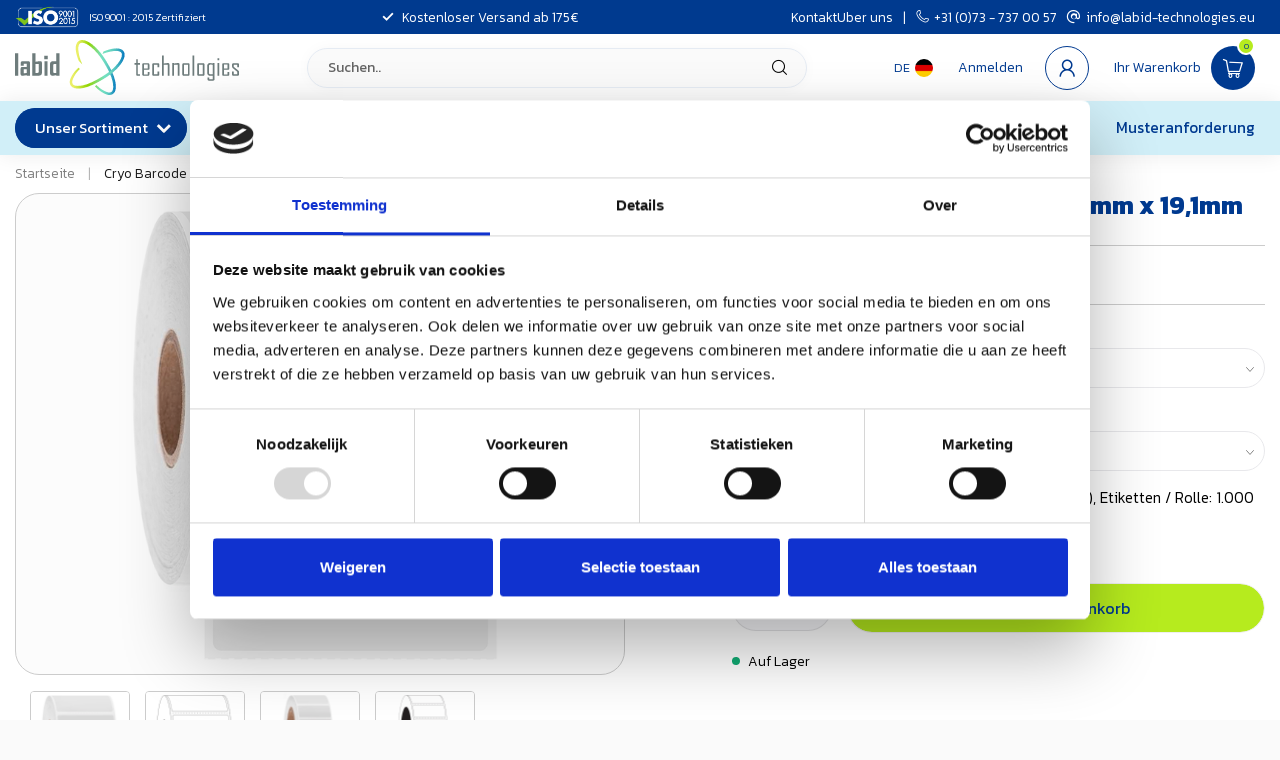

--- FILE ---
content_type: text/html;charset=utf-8
request_url: https://www.labidt.eu/de/cryo-barcode-etiketten-508mm-x-191mm.html
body_size: 56495
content:
<!DOCTYPE html>
<html lang="de">
  <head>
    
		<!-- Google Tag Manager -->
<script>(function(w,d,s,l,i){w[l]=w[l]||[];w[l].push({'gtm.start':
new Date().getTime(),event:'gtm.js'});var f=d.getElementsByTagName(s)[0],
j=d.createElement(s),dl=l!='dataLayer'?'&l='+l:'';j.async=true;j.src=
'https://www.googletagmanager.com/gtm.js?id='+i+dl;f.parentNode.insertBefore(j,f);
})(window,document,'script','dataLayer','GTM-K94K27F3');</script>
		<!-- End Google Tag Manager -->
    
<link rel="preconnect" href="https://cdn.webshopapp.com">
<link rel="preconnect" href="https://fonts.googleapis.com">
<link rel="preconnect" href="https://fonts.gstatic.com" crossorigin>

<meta charset="utf-8"/>
<!-- [START] 'blocks/head.rain' -->
<!--

  (c) 2008-2025 Lightspeed Netherlands B.V.
  http://www.lightspeedhq.com
  Generated: 06-12-2025 @ 17:19:35

-->
<link rel="canonical" href="https://www.labidt.eu/de/cryo-barcode-etiketten-508mm-x-191mm.html"/>
<link rel="alternate" href="https://www.labidt.eu/de/index.rss" type="application/rss+xml" title="Neue Produkte"/>
<meta name="robots" content="noodp,noydir"/>
<meta name="google-site-verification" content="XJORpGkWrnRfD07N5xoUN380C9jCLI9611IAOQ_uSII"/>
<meta name="google-site-verification" content="W_sVQmA7rt5rmqGd6boMKS2qa7juZZX2T1rGsVa36NE"/>
<meta name="google-site-verification" content="RCpDHeHwye-Oy7sVWR-iww-7EEnpd1e1zggBNo7Izws"/>
<meta property="og:url" content="https://www.labidt.eu/de/cryo-barcode-etiketten-508mm-x-191mm.html?source=facebook"/>
<meta property="og:site_name" content="LabID Technologies B.V."/>
<meta property="og:title" content="Cryo Barcode Etiketten - 50,8mm x 19,1mm"/>
<meta property="og:description" content="LabID Technologies ist Gesamtlieferant von Kryo-Etiketten, Tiefkühletiketten, Kryo-Markern und Kryo-Band für biomedizinische und biopharmazeutische Labors."/>
<meta property="og:image" content="https://cdn.webshopapp.com/shops/53041/files/315218896/cryo-barcode-etiketten-508mm-x-191mm.jpg"/>
<script>
/* DyApps Theme Addons config */
if( !window.dyapps ){ window.dyapps = {}; }
window.dyapps.addons = {
 "enabled": true,
 "created_at": "18-11-2025 09:30:39",
 "settings": {
    "matrix_separator": ",",
    "filterGroupSwatches": ["kleur","colour","farbe","couleur","\u0426\u0432\u0435\u0442"],
    "swatchesForCustomFields": [],
    "plan": {
     "can_variant_group": true,
     "can_stockify": true,
     "can_vat_switcher": true,
     "can_age_popup": true,
     "can_custom_qty": false,
     "can_data01_colors": false
    },
    "advancedVariants": {
     "enabled": true,
     "price_in_dropdown": true,
     "stockify_in_dropdown": true,
     "disable_out_of_stock": false,
     "grid_swatches_container_selector": ".dy-collection-grid-swatch-holder",
     "grid_swatches_position": "left",
     "grid_swatches_max_colors": 4,
     "grid_swatches_enabled": true,
     "variant_status_icon": false,
     "display_type": "select",
     "product_swatches_size": "default",
     "live_pricing": true
    },
    "age_popup": {
     "enabled": false,
     "logo_url": "",
     "image_footer_url": "",
     "text": {
                 
        "nl": {
         "content": "<h3>Bevestig je leeftijd<\/h3><p>Je moet 18 jaar of ouder zijn om deze website te bezoeken.<\/p>",
         "content_no": "<h3>Sorry!<\/h3><p>Je kunt deze website helaas niet bezoeken.<\/p>",
         "button_yes": "Ik ben 18 jaar of ouder",
         "button_no": "Ik ben jonger dan 18",
        } ,          
        "en": {
         "content": "<h3>Confirm your age<\/h3><p>You must be over the age of 18 to enter this website.<\/p>",
         "content_no": "<h3>Sorry!<\/h3><p>Unfortunately you cannot access this website.<\/p>",
         "button_yes": "I am 18 years or older",
         "button_no": "I am under 18",
        } ,          
        "de": {
         "content": "<h3>Confirm your age<\/h3><p>You must be over the age of 18 to enter this website.<\/p>",
         "content_no": "<h3>Sorry!<\/h3><p>Unfortunately you cannot access this website.<\/p>",
         "button_yes": "I am 18 years or older",
         "button_no": "I am under 18",
        } ,          
        "fr": {
         "content": "<h3>Confirm your age<\/h3><p>You must be over the age of 18 to enter this website.<\/p>",
         "content_no": "<h3>Sorry!<\/h3><p>Unfortunately you cannot access this website.<\/p>",
         "button_yes": "I am 18 years or older",
         "button_no": "I am under 18",
        } ,          
        "ru": {
         "content": "<h3>Confirm your age<\/h3><p>You must be over the age of 18 to enter this website.<\/p>",
         "content_no": "<h3>Sorry!<\/h3><p>Unfortunately you cannot access this website.<\/p>",
         "button_yes": "I am 18 years or older",
         "button_no": "I am under 18",
        }        }
    },
    "stockify": {
     "enabled": false,
     "stock_trigger_type": "outofstock",
     "optin_policy": false,
     "api": "https://my.dyapps.io/api/public/38774a64d1/stockify/subscribe",
     "text": {
                 
        "nl": {
         "email_placeholder": "Jouw e-mailadres",
         "button_trigger": "Geef me een seintje bij voorraad",
         "button_submit": "Houd me op de hoogte!",
         "title": "Laat je e-mailadres achter",
         "desc": "Helaas is dit product momenteel uitverkocht. Laat je e-mailadres achter en we sturen je een e-mail wanneer het product weer beschikbaar is.",
         "bottom_text": "We gebruiken je gegevens alleen voor deze email. Meer info in onze <a href=\"\/service\/privacy-policy\/\" target=\"_blank\">privacy policy<\/a>."
        } ,          
        "en": {
         "email_placeholder": "Your email address",
         "button_trigger": "Notify me when back in stock",
         "button_submit": "Keep me updated!",
         "title": "Leave your email address",
         "desc": "Unfortunately this item is out of stock right now. Leave your email address below and we'll send you an email when the item is available again.",
         "bottom_text": "We use your data to send this email. Read more in our <a href=\"\/service\/privacy-policy\/\" target=\"_blank\">privacy policy<\/a>."
        } ,          
        "de": {
         "email_placeholder": "Your email address",
         "button_trigger": "Notify me when back in stock",
         "button_submit": "Keep me updated!",
         "title": "Leave your email address",
         "desc": "Unfortunately this item is out of stock right now. Leave your email address below and we'll send you an email when the item is available again.",
         "bottom_text": "We use your data to send this email. Read more in our <a href=\"\/service\/privacy-policy\/\" target=\"_blank\">privacy policy<\/a>."
        } ,          
        "fr": {
         "email_placeholder": "Your email address",
         "button_trigger": "Notify me when back in stock",
         "button_submit": "Keep me updated!",
         "title": "Leave your email address",
         "desc": "Unfortunately this item is out of stock right now. Leave your email address below and we'll send you an email when the item is available again.",
         "bottom_text": "We use your data to send this email. Read more in our <a href=\"\/service\/privacy-policy\/\" target=\"_blank\">privacy policy<\/a>."
        } ,          
        "ru": {
         "email_placeholder": "Your email address",
         "button_trigger": "Notify me when back in stock",
         "button_submit": "Keep me updated!",
         "title": "Leave your email address",
         "desc": "Unfortunately this item is out of stock right now. Leave your email address below and we'll send you an email when the item is available again.",
         "bottom_text": "We use your data to send this email. Read more in our <a href=\"\/service\/privacy-policy\/\" target=\"_blank\">privacy policy<\/a>."
        }        }
    },
    "categoryBanners": {
     "enabled": true,
     "mobile_breakpoint": "576px",
     "category_banner": {"1929561":1211,"1929571":1282,"1957173":1307},
     "banners": {
        
        "1208": {
                        
         "nl": { "desktop_image_url": "https://cdn.webshopapp.com/shops/53041/files/161106125/etiketten-fuer-objekttraeger-deckglaeser-und-geweb.jpg", "mobile_image_url": "https://cdn.webshopapp.com/shops/53041/files/161106125/etiketten-fuer-objekttraeger-deckglaeser-und-geweb.jpg",  "link_url": "",  "target": "_blank"},               
         "en": { "desktop_image_url": "https://cdn.webshopapp.com/shops/53041/files/161106125/etiketten-fuer-objekttraeger-deckglaeser-und-geweb.jpg", "mobile_image_url": "https://cdn.webshopapp.com/shops/53041/files/161106125/etiketten-fuer-objekttraeger-deckglaeser-und-geweb.jpg",  "link_url": "",  "target": "_blank"},               
         "de": { "desktop_image_url": "https://cdn.webshopapp.com/shops/53041/files/161106125/etiketten-fuer-objekttraeger-deckglaeser-und-geweb.jpg", "mobile_image_url": "https://cdn.webshopapp.com/shops/53041/files/161106125/etiketten-fuer-objekttraeger-deckglaeser-und-geweb.jpg",  "link_url": "",  "target": "_blank"},               
         "fr": { "desktop_image_url": "https://cdn.webshopapp.com/shops/53041/files/161106125/etiketten-fuer-objekttraeger-deckglaeser-und-geweb.jpg", "mobile_image_url": "https://cdn.webshopapp.com/shops/53041/files/161106125/etiketten-fuer-objekttraeger-deckglaeser-und-geweb.jpg",  "link_url": "",  "target": "_blank"},                
        },     
        "1210": {
                        
         "nl": { "desktop_image_url": "https://cdn.webshopapp.com/shops/53041/files/162458810/etiketten-fuer-objekttraegern-und-deckglaesern.jpg", "mobile_image_url": "https://cdn.webshopapp.com/shops/53041/files/162458810/etiketten-fuer-objekttraegern-und-deckglaesern.jpg",  "link_url": "",  "target": "_blank"},               
         "en": { "desktop_image_url": "https://cdn.webshopapp.com/shops/53041/files/162458810/etiketten-fuer-objekttraegern-und-deckglaesern.jpg", "mobile_image_url": "https://cdn.webshopapp.com/shops/53041/files/162458810/etiketten-fuer-objekttraegern-und-deckglaesern.jpg",  "link_url": "",  "target": "_blank"},               
         "de": { "desktop_image_url": "https://cdn.webshopapp.com/shops/53041/files/162458810/etiketten-fuer-objekttraegern-und-deckglaesern.jpg", "mobile_image_url": "https://cdn.webshopapp.com/shops/53041/files/162458810/etiketten-fuer-objekttraegern-und-deckglaesern.jpg",  "link_url": "",  "target": "_blank"},               
         "fr": { "desktop_image_url": "https://cdn.webshopapp.com/shops/53041/files/162458810/etiketten-fuer-objekttraegern-und-deckglaesern.jpg", "mobile_image_url": "https://cdn.webshopapp.com/shops/53041/files/162458810/etiketten-fuer-objekttraegern-und-deckglaesern.jpg",  "link_url": "",  "target": "_blank"},                
        },     
        "1211": {
                        
         "nl": { "desktop_image_url": "https://cdn.webshopapp.com/shops/53041/files/478987282/microscopeslides.jpg", "mobile_image_url": "https://cdn.webshopapp.com/shops/53041/files/478987282/microscopeslides.jpg",  "link_url": "",  "target": "_blank"},               
         "en": { "desktop_image_url": "https://cdn.webshopapp.com/shops/53041/files/484617524/banner-xyleen-etiketten-en.jpg", "mobile_image_url": "https://cdn.webshopapp.com/shops/53041/files/484617524/banner-xyleen-etiketten-en.jpg",  "link_url": "",  "target": "_blank"},               
         "de": { "desktop_image_url": "https://cdn.webshopapp.com/shops/53041/files/484615792/microscope.jpg", "mobile_image_url": "https://cdn.webshopapp.com/shops/53041/files/484615792/microscope.jpg",  "link_url": "",  "target": "_blank"},               
         "fr": { "desktop_image_url": "https://cdn.webshopapp.com/shops/53041/files/484617525/banner-xyleen-etiketten-fr.jpg", "mobile_image_url": "https://cdn.webshopapp.com/shops/53041/files/484617525/banner-xyleen-etiketten-fr.jpg",  "link_url": "",  "target": "_blank"},                
        },     
        "1212": {
                                                                  
        },     
        "1282": {
                        
         "nl": { "desktop_image_url": "https://cdn.webshopapp.com/shops/53041/files/484618400/test-banner.jpg", "mobile_image_url": "https://cdn.webshopapp.com/shops/53041/files/484618400/test-banner.jpg",  "link_url": "",  "target": "_blank"},               
         "en": { "desktop_image_url": "https://cdn.webshopapp.com/shops/53041/files/484618400/test-banner.jpg", "mobile_image_url": "https://cdn.webshopapp.com/shops/53041/files/484618400/test-banner.jpg",  "link_url": "",  "target": "_blank"},               
         "de": { "desktop_image_url": "https://cdn.webshopapp.com/shops/53041/files/484618400/test-banner.jpg", "mobile_image_url": "https://cdn.webshopapp.com/shops/53041/files/484618400/test-banner.jpg",  "link_url": "",  "target": "_blank"},               
         "fr": { "desktop_image_url": "https://cdn.webshopapp.com/shops/53041/files/484618400/test-banner.jpg", "mobile_image_url": "https://cdn.webshopapp.com/shops/53041/files/484618400/test-banner.jpg",  "link_url": "",  "target": "_blank"},                
        },     
        "1307": {
                        
         "nl": { "desktop_image_url": "https://cdn.webshopapp.com/shops/53041/files/487127401/direct-thermal-cryo-labels.png", "mobile_image_url": "https://cdn.webshopapp.com/shops/53041/files/487127401/direct-thermal-cryo-labels.png",  "link_url": ".",  "target": "_blank"},                          
         "de": { "desktop_image_url": "https://cdn.webshopapp.com/shops/53041/files/487127401/direct-thermal-cryo-labels.png", "mobile_image_url": "",  "link_url": "",  "target": "_blank"},               
         "fr": { "desktop_image_url": "https://cdn.webshopapp.com/shops/53041/files/487127401/test-png.png", "mobile_image_url": "",  "link_url": "",  "target": "_blank"},                
        }       }
    }
 },
 "swatches": {
 "default": {"is_default": true, "type": "multi", "values": {"background-size": "10px 10px", "background-position": "0 0, 0 5px, 5px -5px, -5px 0px", "background-image": "linear-gradient(45deg, rgba(100,100,100,0.3) 25%, transparent 25%),  linear-gradient(-45deg, rgba(100,100,100,0.3) 25%, transparent 25%),  linear-gradient(45deg, transparent 75%, rgba(100,100,100,0.3) 75%),  linear-gradient(-45deg, transparent 75%, rgba(100,100,100,0.3) 75%)"}} ,  
 "appelgroen": {"type": "color", "value": "#9ad61a"},  
 "green apple": {"type": "color", "value": "#9ad61a"},  
 "apfelgrün": {"type": "color", "value": "#9ad61a"},  
 "vert (pomme)": {"type": "color", "value": "#9ad61a"},  
 "Яблоко зеленое": {"type": "color", "value": "#9ad61a"},  
 "geel": {"type": "color", "value": "#fff200"},  
 "yellow": {"type": "color", "value": "#fff200"},  
 "gelb": {"type": "color", "value": "#fff200"},  
 "jaune": {"type": "color", "value": "#fff200"},  
 "Желтый": {"type": "color", "value": "#fff200"},  
 "blauw": {"type": "color", "value": "#70c3ed"},  
 "blue": {"type": "color", "value": "#70c3ed"},  
 "blau": {"type": "color", "value": "#70c3ed"},  
 "bleu": {"type": "color", "value": "#70c3ed"},  
 "Голубой": {"type": "color", "value": "#70c3ed"},  
 "roze": {"type": "color", "value": "#fa6cd4"},  
 "pink": {"type": "color", "value": "#fa6cd4"},  
 "rosa": {"type": "color", "value": "#fa6cd4"},  
 "rose": {"type": "color", "value": "#fa6cd4"},  
 "Розовый": {"type": "color", "value": "#fa6cd4"},  
 "oranje": {"type": "color", "value": "#ff910a"},  
 "orange": {"type": "color", "value": "#ff910a"},  
 "Оранжевый": {"type": "color", "value": "#ff910a"},  
 "rood": {"type": "color", "value": "#ff0000"},  
 "red": {"type": "color", "value": "#ff0000"},  
 "rot": {"type": "color", "value": "#ff0000"},  
 "rouge": {"type": "color", "value": "#ff0000"},  
 "Красный": {"type": "color", "value": "#ff0000"},  
 "zwart": {"type": "color", "value": "#000000"},  
 "black": {"type": "color", "value": "#000000"},  
 "schwarz": {"type": "color", "value": "#000000"},  
 "noir": {"type": "color", "value": "#000000"},  
 "Черный": {"type": "color", "value": "#000000"},  
 "zilver": {"type": "color", "value": "#c0c0c0"},  
 "silver": {"type": "color", "value": "#c0c0c0"},  
 "silber": {"type": "color", "value": "#c0c0c0"},  
 "argent": {"type": "color", "value": "#c0c0c0"},  
 "Серебро": {"type": "color", "value": "#c0c0c0"},  
 "bruin": {"type": "color", "value": "#c48b4e"},  
 "brown": {"type": "color", "value": "#c48b4e"},  
 "braun": {"type": "color", "value": "#c48b4e"},  
 "brun": {"type": "color", "value": "#c48b4e"},  
 "Коричневый": {"type": "color", "value": "#c48b4e"},  
 "lichtblauw": {"type": "color", "value": "#add8e6"},  
 "light blue": {"type": "color", "value": "#add8e6"},  
 "hellblau": {"type": "color", "value": "#add8e6"},  
 "bleu clair": {"type": "color", "value": "#add8e6"},  
 "Светло-голубой": {"type": "color", "value": "#add8e6"},  
 "violet": {"type": "color", "value": "#d296eb"},  
 "violett": {"type": "color", "value": "#d296eb"},  
 "Виолетта": {"type": "color", "value": "#d296eb"},  
 "citroen": {"type": "color", "value": "#d0f018"},  
 "lemon": {"type": "color", "value": "#d0f018"},  
 "zitrone": {"type": "color", "value": "#d0f018"},  
 "citron": {"type": "color", "value": "#d0f018"},  
 "Лимон": {"type": "color", "value": "#d0f018"},  
 "mint": {"type": "color", "value": "#78e6be"},  
 "minze": {"type": "color", "value": "#78e6be"},  
 "menthe": {"type": "color", "value": "#78e6be"},  
 "Мята": {"type": "color", "value": "#78e6be"},  
 "lavendel": {"type": "color", "value": "#adb2ff"},  
 "lavender": {"type": "color", "value": "#adb2ff"},  
 "lavande": {"type": "color", "value": "#adb2ff"},  
 "Лаванда": {"type": "color", "value": "#adb2ff"},  
 "beige": {"type": "color", "value": "#f0cf95"},  
 "groen (zeeschuim)": {"type": "color", "value": "#0fbda6"},  
 "green seafoam": {"type": "color", "value": "#0fbda6"},  
 "grün (meerschaum)": {"type": "color", "value": "#0fbda6"},  
 "vert (mousse de mer)": {"type": "color", "value": "#0fbda6"},  
 "mokka": {"type": "color", "value": "#c48b4e"},  
 "moka": {"type": "color", "value": "#c48b4e"},  
 "wit": {"type": "color", "value": "#ffffff"},  
 "white": {"type": "color", "value": "#ffffff"},  
 "weiß": {"type": "color", "value": "#ffffff"},  
 "blanc": {"type": "color", "value": "#ffffff"},  
 "purper": {"type": "color", "value": "#bb29bb"},  
 "purple": {"type": "color", "value": "#bb29bb"},  
 "purpur": {"type": "color", "value": "#bb29bb"},  
 "pourpre": {"type": "color", "value": "#bb29bb"},  
 "groen": {"type": "color", "value": "#43b546"},  
 "green": {"type": "color", "value": "#43b546"},  
 "grün": {"type": "color", "value": "#43b546"},  
 "vert": {"type": "color", "value": "#43b546"},  
 "grijs": {"type": "color", "value": "#c1c6c8"},  
 "grey": {"type": "color", "value": "#c1c6c8"},  
 "grau": {"type": "color", "value": "#c1c6c8"},  
 "gris": {"type": "color", "value": "#c1c6c8"},  
 "....": {"type": "color", "value": "#c1c6c8"}  }
};
</script>
<!--[if lt IE 9]>
<script src="https://cdn.webshopapp.com/assets/html5shiv.js?2025-02-20"></script>
<![endif]-->
<!-- [END] 'blocks/head.rain' -->

<title>Cryo Barcode Etiketten - 50,8mm x 19,1mm - LabID Technologies B.V.</title>

<meta name="dyapps-addons-enabled" content="true">
<meta name="dyapps-addons-version" content="2022081001">
<meta name="dyapps-theme-name" content="Proxima">
<meta name="dyapps-theme-editor" content="true">

<meta name="description" content="LabID Technologies ist Gesamtlieferant von Kryo-Etiketten, Tiefkühletiketten, Kryo-Markern und Kryo-Band für biomedizinische und biopharmazeutische Labors." />
<meta name="keywords" content="Cryo, Barcode, Etiketten, -, 50,8mm, x, 19,1mm, Kryo-etiketten, Kryo-Laseretiketten, Etiketten für kryo, Tiefkühletiketten, Kryo-Markierungsstifte, etiketten für Tiefkühl,kryogene, Kryoröhrchen, Selbstlaminierende-Etiketten, Flüssig-Stickstoff" />

<meta http-equiv="X-UA-Compatible" content="IE=edge">
<meta name="viewport" content="width=device-width, initial-scale=1">

<link rel="shortcut icon" href="https://cdn.webshopapp.com/shops/53041/themes/184698/v/2656366/assets/favicon.ico?20250610112116" type="image/x-icon" />
<link rel="preload" as="image" href="https://cdn.webshopapp.com/shops/53041/themes/184698/assets/logo.png?20251113142846">


	<link rel="preload" as="image" href="https://cdn.webshopapp.com/shops/53041/files/315218896/650x650x2/cryo-barcode-etiketten-508mm-x-191mm.jpg">

<script src="https://cdn.webshopapp.com/shops/53041/themes/184698/assets/jquery-1-12-4-min.js?20251203182622" defer></script>
<script>if(navigator.userAgent.indexOf("MSIE ") > -1 || navigator.userAgent.indexOf("Trident/") > -1) { document.write('<script src="https://cdn.webshopapp.com/shops/53041/themes/184698/assets/intersection-observer-polyfill.js?20251203182622">\x3C/script>') }</script>

<style>/*!
 * Bootstrap Reboot v4.6.1 (https://getbootstrap.com/)
 * Copyright 2011-2021 The Bootstrap Authors
 * Copyright 2011-2021 Twitter, Inc.
 * Licensed under MIT (https://github.com/twbs/bootstrap/blob/main/LICENSE)
 * Forked from Normalize.css, licensed MIT (https://github.com/necolas/normalize.css/blob/master/LICENSE.md)
 */*,*::before,*::after{box-sizing:border-box}html{font-family:sans-serif;line-height:1.15;-webkit-text-size-adjust:100%;-webkit-tap-highlight-color:rgba(0,0,0,0)}article,aside,figcaption,figure,footer,header,hgroup,main,nav,section{display:block}body{margin:0;font-family:-apple-system,BlinkMacSystemFont,"Segoe UI",Roboto,"Helvetica Neue",Arial,"Noto Sans","Liberation Sans",sans-serif,"Apple Color Emoji","Segoe UI Emoji","Segoe UI Symbol","Noto Color Emoji";font-size:1rem;font-weight:400;line-height:1.42857143;color:#212529;text-align:left;background-color:#fff}[tabindex="-1"]:focus:not(:focus-visible){outline:0 !important}hr{box-sizing:content-box;height:0;overflow:visible}h1,h2,h3,h4,h5,h6{margin-top:0;margin-bottom:.5rem}p{margin-top:0;margin-bottom:1rem}abbr[title],abbr[data-original-title]{text-decoration:underline;text-decoration:underline dotted;cursor:help;border-bottom:0;text-decoration-skip-ink:none}address{margin-bottom:1rem;font-style:normal;line-height:inherit}ol,ul,dl{margin-top:0;margin-bottom:1rem}ol ol,ul ul,ol ul,ul ol{margin-bottom:0}dt{font-weight:700}dd{margin-bottom:.5rem;margin-left:0}blockquote{margin:0 0 1rem}b,strong{font-weight:bolder}small{font-size:80%}sub,sup{position:relative;font-size:75%;line-height:0;vertical-align:baseline}sub{bottom:-0.25em}sup{top:-0.5em}a{color:#007bff;text-decoration:none;background-color:transparent}a:hover{color:#0056b3;text-decoration:underline}a:not([href]):not([class]){color:inherit;text-decoration:none}a:not([href]):not([class]):hover{color:inherit;text-decoration:none}pre,code,kbd,samp{font-family:SFMono-Regular,Menlo,Monaco,Consolas,"Liberation Mono","Courier New",monospace;font-size:1em}pre{margin-top:0;margin-bottom:1rem;overflow:auto;-ms-overflow-style:scrollbar}figure{margin:0 0 1rem}img{vertical-align:middle;border-style:none}svg{overflow:hidden;vertical-align:middle}table{border-collapse:collapse}caption{padding-top:.75rem;padding-bottom:.75rem;color:#6c757d;text-align:left;caption-side:bottom}th{text-align:inherit;text-align:-webkit-match-parent}label{display:inline-block;margin-bottom:.5rem}button{border-radius:0}button:focus:not(:focus-visible){outline:0}input,button,select,optgroup,textarea{margin:0;font-family:inherit;font-size:inherit;line-height:inherit}button,input{overflow:visible}button,select{text-transform:none}[role=button]{cursor:pointer}select{word-wrap:normal}button,[type=button],[type=reset],[type=submit]{-webkit-appearance:button}button:not(:disabled),[type=button]:not(:disabled),[type=reset]:not(:disabled),[type=submit]:not(:disabled){cursor:pointer}button::-moz-focus-inner,[type=button]::-moz-focus-inner,[type=reset]::-moz-focus-inner,[type=submit]::-moz-focus-inner{padding:0;border-style:none}input[type=radio],input[type=checkbox]{box-sizing:border-box;padding:0}textarea{overflow:auto;resize:vertical}fieldset{min-width:0;padding:0;margin:0;border:0}legend{display:block;width:100%;max-width:100%;padding:0;margin-bottom:.5rem;font-size:1.5rem;line-height:inherit;color:inherit;white-space:normal}progress{vertical-align:baseline}[type=number]::-webkit-inner-spin-button,[type=number]::-webkit-outer-spin-button{height:auto}[type=search]{outline-offset:-2px;-webkit-appearance:none}[type=search]::-webkit-search-decoration{-webkit-appearance:none}::-webkit-file-upload-button{font:inherit;-webkit-appearance:button}output{display:inline-block}summary{display:list-item;cursor:pointer}template{display:none}[hidden]{display:none !important}/*!
 * Bootstrap Grid v4.6.1 (https://getbootstrap.com/)
 * Copyright 2011-2021 The Bootstrap Authors
 * Copyright 2011-2021 Twitter, Inc.
 * Licensed under MIT (https://github.com/twbs/bootstrap/blob/main/LICENSE)
 */html{box-sizing:border-box;-ms-overflow-style:scrollbar}*,*::before,*::after{box-sizing:inherit}.container,.container-fluid,.container-xl,.container-lg,.container-md,.container-sm{width:100%;padding-right:15px;padding-left:15px;margin-right:auto;margin-left:auto}@media(min-width: 576px){.container-sm,.container{max-width:540px}}@media(min-width: 768px){.container-md,.container-sm,.container{max-width:720px}}@media(min-width: 992px){.container-lg,.container-md,.container-sm,.container{max-width:960px}}@media(min-width: 1200px){.container-xl,.container-lg,.container-md,.container-sm,.container{max-width:1140px}}.row{display:flex;flex-wrap:wrap;margin-right:-15px;margin-left:-15px}.no-gutters{margin-right:0;margin-left:0}.no-gutters>.col,.no-gutters>[class*=col-]{padding-right:0;padding-left:0}.col-xl,.col-xl-auto,.col-xl-12,.col-xl-11,.col-xl-10,.col-xl-9,.col-xl-8,.col-xl-7,.col-xl-6,.col-xl-5,.col-xl-4,.col-xl-3,.col-xl-2,.col-xl-1,.col-lg,.col-lg-auto,.col-lg-12,.col-lg-11,.col-lg-10,.col-lg-9,.col-lg-8,.col-lg-7,.col-lg-6,.col-lg-5,.col-lg-4,.col-lg-3,.col-lg-2,.col-lg-1,.col-md,.col-md-auto,.col-md-12,.col-md-11,.col-md-10,.col-md-9,.col-md-8,.col-md-7,.col-md-6,.col-md-5,.col-md-4,.col-md-3,.col-md-2,.col-md-1,.col-sm,.col-sm-auto,.col-sm-12,.col-sm-11,.col-sm-10,.col-sm-9,.col-sm-8,.col-sm-7,.col-sm-6,.col-sm-5,.col-sm-4,.col-sm-3,.col-sm-2,.col-sm-1,.col,.col-auto,.col-12,.col-11,.col-10,.col-9,.col-8,.col-7,.col-6,.col-5,.col-4,.col-3,.col-2,.col-1{position:relative;width:100%;padding-right:15px;padding-left:15px}.col{flex-basis:0;flex-grow:1;max-width:100%}.row-cols-1>*{flex:0 0 100%;max-width:100%}.row-cols-2>*{flex:0 0 50%;max-width:50%}.row-cols-3>*{flex:0 0 33.3333333333%;max-width:33.3333333333%}.row-cols-4>*{flex:0 0 25%;max-width:25%}.row-cols-5>*{flex:0 0 20%;max-width:20%}.row-cols-6>*{flex:0 0 16.6666666667%;max-width:16.6666666667%}.col-auto{flex:0 0 auto;width:auto;max-width:100%}.col-1{flex:0 0 8.33333333%;max-width:8.33333333%}.col-2{flex:0 0 16.66666667%;max-width:16.66666667%}.col-3{flex:0 0 25%;max-width:25%}.col-4{flex:0 0 33.33333333%;max-width:33.33333333%}.col-5{flex:0 0 41.66666667%;max-width:41.66666667%}.col-6{flex:0 0 50%;max-width:50%}.col-7{flex:0 0 58.33333333%;max-width:58.33333333%}.col-8{flex:0 0 66.66666667%;max-width:66.66666667%}.col-9{flex:0 0 75%;max-width:75%}.col-10{flex:0 0 83.33333333%;max-width:83.33333333%}.col-11{flex:0 0 91.66666667%;max-width:91.66666667%}.col-12{flex:0 0 100%;max-width:100%}.order-first{order:-1}.order-last{order:13}.order-0{order:0}.order-1{order:1}.order-2{order:2}.order-3{order:3}.order-4{order:4}.order-5{order:5}.order-6{order:6}.order-7{order:7}.order-8{order:8}.order-9{order:9}.order-10{order:10}.order-11{order:11}.order-12{order:12}.offset-1{margin-left:8.33333333%}.offset-2{margin-left:16.66666667%}.offset-3{margin-left:25%}.offset-4{margin-left:33.33333333%}.offset-5{margin-left:41.66666667%}.offset-6{margin-left:50%}.offset-7{margin-left:58.33333333%}.offset-8{margin-left:66.66666667%}.offset-9{margin-left:75%}.offset-10{margin-left:83.33333333%}.offset-11{margin-left:91.66666667%}@media(min-width: 576px){.col-sm{flex-basis:0;flex-grow:1;max-width:100%}.row-cols-sm-1>*{flex:0 0 100%;max-width:100%}.row-cols-sm-2>*{flex:0 0 50%;max-width:50%}.row-cols-sm-3>*{flex:0 0 33.3333333333%;max-width:33.3333333333%}.row-cols-sm-4>*{flex:0 0 25%;max-width:25%}.row-cols-sm-5>*{flex:0 0 20%;max-width:20%}.row-cols-sm-6>*{flex:0 0 16.6666666667%;max-width:16.6666666667%}.col-sm-auto{flex:0 0 auto;width:auto;max-width:100%}.col-sm-1{flex:0 0 8.33333333%;max-width:8.33333333%}.col-sm-2{flex:0 0 16.66666667%;max-width:16.66666667%}.col-sm-3{flex:0 0 25%;max-width:25%}.col-sm-4{flex:0 0 33.33333333%;max-width:33.33333333%}.col-sm-5{flex:0 0 41.66666667%;max-width:41.66666667%}.col-sm-6{flex:0 0 50%;max-width:50%}.col-sm-7{flex:0 0 58.33333333%;max-width:58.33333333%}.col-sm-8{flex:0 0 66.66666667%;max-width:66.66666667%}.col-sm-9{flex:0 0 75%;max-width:75%}.col-sm-10{flex:0 0 83.33333333%;max-width:83.33333333%}.col-sm-11{flex:0 0 91.66666667%;max-width:91.66666667%}.col-sm-12{flex:0 0 100%;max-width:100%}.order-sm-first{order:-1}.order-sm-last{order:13}.order-sm-0{order:0}.order-sm-1{order:1}.order-sm-2{order:2}.order-sm-3{order:3}.order-sm-4{order:4}.order-sm-5{order:5}.order-sm-6{order:6}.order-sm-7{order:7}.order-sm-8{order:8}.order-sm-9{order:9}.order-sm-10{order:10}.order-sm-11{order:11}.order-sm-12{order:12}.offset-sm-0{margin-left:0}.offset-sm-1{margin-left:8.33333333%}.offset-sm-2{margin-left:16.66666667%}.offset-sm-3{margin-left:25%}.offset-sm-4{margin-left:33.33333333%}.offset-sm-5{margin-left:41.66666667%}.offset-sm-6{margin-left:50%}.offset-sm-7{margin-left:58.33333333%}.offset-sm-8{margin-left:66.66666667%}.offset-sm-9{margin-left:75%}.offset-sm-10{margin-left:83.33333333%}.offset-sm-11{margin-left:91.66666667%}}@media(min-width: 768px){.col-md{flex-basis:0;flex-grow:1;max-width:100%}.row-cols-md-1>*{flex:0 0 100%;max-width:100%}.row-cols-md-2>*{flex:0 0 50%;max-width:50%}.row-cols-md-3>*{flex:0 0 33.3333333333%;max-width:33.3333333333%}.row-cols-md-4>*{flex:0 0 25%;max-width:25%}.row-cols-md-5>*{flex:0 0 20%;max-width:20%}.row-cols-md-6>*{flex:0 0 16.6666666667%;max-width:16.6666666667%}.col-md-auto{flex:0 0 auto;width:auto;max-width:100%}.col-md-1{flex:0 0 8.33333333%;max-width:8.33333333%}.col-md-2{flex:0 0 16.66666667%;max-width:16.66666667%}.col-md-3{flex:0 0 25%;max-width:25%}.col-md-4{flex:0 0 33.33333333%;max-width:33.33333333%}.col-md-5{flex:0 0 41.66666667%;max-width:41.66666667%}.col-md-6{flex:0 0 50%;max-width:50%}.col-md-7{flex:0 0 58.33333333%;max-width:58.33333333%}.col-md-8{flex:0 0 66.66666667%;max-width:66.66666667%}.col-md-9{flex:0 0 75%;max-width:75%}.col-md-10{flex:0 0 83.33333333%;max-width:83.33333333%}.col-md-11{flex:0 0 91.66666667%;max-width:91.66666667%}.col-md-12{flex:0 0 100%;max-width:100%}.order-md-first{order:-1}.order-md-last{order:13}.order-md-0{order:0}.order-md-1{order:1}.order-md-2{order:2}.order-md-3{order:3}.order-md-4{order:4}.order-md-5{order:5}.order-md-6{order:6}.order-md-7{order:7}.order-md-8{order:8}.order-md-9{order:9}.order-md-10{order:10}.order-md-11{order:11}.order-md-12{order:12}.offset-md-0{margin-left:0}.offset-md-1{margin-left:8.33333333%}.offset-md-2{margin-left:16.66666667%}.offset-md-3{margin-left:25%}.offset-md-4{margin-left:33.33333333%}.offset-md-5{margin-left:41.66666667%}.offset-md-6{margin-left:50%}.offset-md-7{margin-left:58.33333333%}.offset-md-8{margin-left:66.66666667%}.offset-md-9{margin-left:75%}.offset-md-10{margin-left:83.33333333%}.offset-md-11{margin-left:91.66666667%}}@media(min-width: 992px){.col-lg{flex-basis:0;flex-grow:1;max-width:100%}.row-cols-lg-1>*{flex:0 0 100%;max-width:100%}.row-cols-lg-2>*{flex:0 0 50%;max-width:50%}.row-cols-lg-3>*{flex:0 0 33.3333333333%;max-width:33.3333333333%}.row-cols-lg-4>*{flex:0 0 25%;max-width:25%}.row-cols-lg-5>*{flex:0 0 20%;max-width:20%}.row-cols-lg-6>*{flex:0 0 16.6666666667%;max-width:16.6666666667%}.col-lg-auto{flex:0 0 auto;width:auto;max-width:100%}.col-lg-1{flex:0 0 8.33333333%;max-width:8.33333333%}.col-lg-2{flex:0 0 16.66666667%;max-width:16.66666667%}.col-lg-3{flex:0 0 25%;max-width:25%}.col-lg-4{flex:0 0 33.33333333%;max-width:33.33333333%}.col-lg-5{flex:0 0 41.66666667%;max-width:41.66666667%}.col-lg-6{flex:0 0 50%;max-width:50%}.col-lg-7{flex:0 0 58.33333333%;max-width:58.33333333%}.col-lg-8{flex:0 0 66.66666667%;max-width:66.66666667%}.col-lg-9{flex:0 0 75%;max-width:75%}.col-lg-10{flex:0 0 83.33333333%;max-width:83.33333333%}.col-lg-11{flex:0 0 91.66666667%;max-width:91.66666667%}.col-lg-12{flex:0 0 100%;max-width:100%}.order-lg-first{order:-1}.order-lg-last{order:13}.order-lg-0{order:0}.order-lg-1{order:1}.order-lg-2{order:2}.order-lg-3{order:3}.order-lg-4{order:4}.order-lg-5{order:5}.order-lg-6{order:6}.order-lg-7{order:7}.order-lg-8{order:8}.order-lg-9{order:9}.order-lg-10{order:10}.order-lg-11{order:11}.order-lg-12{order:12}.offset-lg-0{margin-left:0}.offset-lg-1{margin-left:8.33333333%}.offset-lg-2{margin-left:16.66666667%}.offset-lg-3{margin-left:25%}.offset-lg-4{margin-left:33.33333333%}.offset-lg-5{margin-left:41.66666667%}.offset-lg-6{margin-left:50%}.offset-lg-7{margin-left:58.33333333%}.offset-lg-8{margin-left:66.66666667%}.offset-lg-9{margin-left:75%}.offset-lg-10{margin-left:83.33333333%}.offset-lg-11{margin-left:91.66666667%}}@media(min-width: 1200px){.col-xl{flex-basis:0;flex-grow:1;max-width:100%}.row-cols-xl-1>*{flex:0 0 100%;max-width:100%}.row-cols-xl-2>*{flex:0 0 50%;max-width:50%}.row-cols-xl-3>*{flex:0 0 33.3333333333%;max-width:33.3333333333%}.row-cols-xl-4>*{flex:0 0 25%;max-width:25%}.row-cols-xl-5>*{flex:0 0 20%;max-width:20%}.row-cols-xl-6>*{flex:0 0 16.6666666667%;max-width:16.6666666667%}.col-xl-auto{flex:0 0 auto;width:auto;max-width:100%}.col-xl-1{flex:0 0 8.33333333%;max-width:8.33333333%}.col-xl-2{flex:0 0 16.66666667%;max-width:16.66666667%}.col-xl-3{flex:0 0 25%;max-width:25%}.col-xl-4{flex:0 0 33.33333333%;max-width:33.33333333%}.col-xl-5{flex:0 0 41.66666667%;max-width:41.66666667%}.col-xl-6{flex:0 0 50%;max-width:50%}.col-xl-7{flex:0 0 58.33333333%;max-width:58.33333333%}.col-xl-8{flex:0 0 66.66666667%;max-width:66.66666667%}.col-xl-9{flex:0 0 75%;max-width:75%}.col-xl-10{flex:0 0 83.33333333%;max-width:83.33333333%}.col-xl-11{flex:0 0 91.66666667%;max-width:91.66666667%}.col-xl-12{flex:0 0 100%;max-width:100%}.order-xl-first{order:-1}.order-xl-last{order:13}.order-xl-0{order:0}.order-xl-1{order:1}.order-xl-2{order:2}.order-xl-3{order:3}.order-xl-4{order:4}.order-xl-5{order:5}.order-xl-6{order:6}.order-xl-7{order:7}.order-xl-8{order:8}.order-xl-9{order:9}.order-xl-10{order:10}.order-xl-11{order:11}.order-xl-12{order:12}.offset-xl-0{margin-left:0}.offset-xl-1{margin-left:8.33333333%}.offset-xl-2{margin-left:16.66666667%}.offset-xl-3{margin-left:25%}.offset-xl-4{margin-left:33.33333333%}.offset-xl-5{margin-left:41.66666667%}.offset-xl-6{margin-left:50%}.offset-xl-7{margin-left:58.33333333%}.offset-xl-8{margin-left:66.66666667%}.offset-xl-9{margin-left:75%}.offset-xl-10{margin-left:83.33333333%}.offset-xl-11{margin-left:91.66666667%}}.d-none{display:none !important}.d-inline{display:inline !important}.d-inline-block{display:inline-block !important}.d-block{display:block !important}.d-table{display:table !important}.d-table-row{display:table-row !important}.d-table-cell{display:table-cell !important}.d-flex{display:flex !important}.d-inline-flex{display:inline-flex !important}@media(min-width: 576px){.d-sm-none{display:none !important}.d-sm-inline{display:inline !important}.d-sm-inline-block{display:inline-block !important}.d-sm-block{display:block !important}.d-sm-table{display:table !important}.d-sm-table-row{display:table-row !important}.d-sm-table-cell{display:table-cell !important}.d-sm-flex{display:flex !important}.d-sm-inline-flex{display:inline-flex !important}}@media(min-width: 768px){.d-md-none{display:none !important}.d-md-inline{display:inline !important}.d-md-inline-block{display:inline-block !important}.d-md-block{display:block !important}.d-md-table{display:table !important}.d-md-table-row{display:table-row !important}.d-md-table-cell{display:table-cell !important}.d-md-flex{display:flex !important}.d-md-inline-flex{display:inline-flex !important}}@media(min-width: 992px){.d-lg-none{display:none !important}.d-lg-inline{display:inline !important}.d-lg-inline-block{display:inline-block !important}.d-lg-block{display:block !important}.d-lg-table{display:table !important}.d-lg-table-row{display:table-row !important}.d-lg-table-cell{display:table-cell !important}.d-lg-flex{display:flex !important}.d-lg-inline-flex{display:inline-flex !important}}@media(min-width: 1200px){.d-xl-none{display:none !important}.d-xl-inline{display:inline !important}.d-xl-inline-block{display:inline-block !important}.d-xl-block{display:block !important}.d-xl-table{display:table !important}.d-xl-table-row{display:table-row !important}.d-xl-table-cell{display:table-cell !important}.d-xl-flex{display:flex !important}.d-xl-inline-flex{display:inline-flex !important}}@media print{.d-print-none{display:none !important}.d-print-inline{display:inline !important}.d-print-inline-block{display:inline-block !important}.d-print-block{display:block !important}.d-print-table{display:table !important}.d-print-table-row{display:table-row !important}.d-print-table-cell{display:table-cell !important}.d-print-flex{display:flex !important}.d-print-inline-flex{display:inline-flex !important}}.flex-row{flex-direction:row !important}.flex-column{flex-direction:column !important}.flex-row-reverse{flex-direction:row-reverse !important}.flex-column-reverse{flex-direction:column-reverse !important}.flex-wrap{flex-wrap:wrap !important}.flex-nowrap{flex-wrap:nowrap !important}.flex-wrap-reverse{flex-wrap:wrap-reverse !important}.flex-fill{flex:1 1 auto !important}.flex-grow-0{flex-grow:0 !important}.flex-grow-1{flex-grow:1 !important}.flex-shrink-0{flex-shrink:0 !important}.flex-shrink-1{flex-shrink:1 !important}.justify-content-start{justify-content:flex-start !important}.justify-content-end{justify-content:flex-end !important}.justify-content-center{justify-content:center !important}.justify-content-between{justify-content:space-between !important}.justify-content-around{justify-content:space-around !important}.align-items-start{align-items:flex-start !important}.align-items-end{align-items:flex-end !important}.align-items-center{align-items:center !important}.align-items-baseline{align-items:baseline !important}.align-items-stretch{align-items:stretch !important}.align-content-start{align-content:flex-start !important}.align-content-end{align-content:flex-end !important}.align-content-center{align-content:center !important}.align-content-between{align-content:space-between !important}.align-content-around{align-content:space-around !important}.align-content-stretch{align-content:stretch !important}.align-self-auto{align-self:auto !important}.align-self-start{align-self:flex-start !important}.align-self-end{align-self:flex-end !important}.align-self-center{align-self:center !important}.align-self-baseline{align-self:baseline !important}.align-self-stretch{align-self:stretch !important}@media(min-width: 576px){.flex-sm-row{flex-direction:row !important}.flex-sm-column{flex-direction:column !important}.flex-sm-row-reverse{flex-direction:row-reverse !important}.flex-sm-column-reverse{flex-direction:column-reverse !important}.flex-sm-wrap{flex-wrap:wrap !important}.flex-sm-nowrap{flex-wrap:nowrap !important}.flex-sm-wrap-reverse{flex-wrap:wrap-reverse !important}.flex-sm-fill{flex:1 1 auto !important}.flex-sm-grow-0{flex-grow:0 !important}.flex-sm-grow-1{flex-grow:1 !important}.flex-sm-shrink-0{flex-shrink:0 !important}.flex-sm-shrink-1{flex-shrink:1 !important}.justify-content-sm-start{justify-content:flex-start !important}.justify-content-sm-end{justify-content:flex-end !important}.justify-content-sm-center{justify-content:center !important}.justify-content-sm-between{justify-content:space-between !important}.justify-content-sm-around{justify-content:space-around !important}.align-items-sm-start{align-items:flex-start !important}.align-items-sm-end{align-items:flex-end !important}.align-items-sm-center{align-items:center !important}.align-items-sm-baseline{align-items:baseline !important}.align-items-sm-stretch{align-items:stretch !important}.align-content-sm-start{align-content:flex-start !important}.align-content-sm-end{align-content:flex-end !important}.align-content-sm-center{align-content:center !important}.align-content-sm-between{align-content:space-between !important}.align-content-sm-around{align-content:space-around !important}.align-content-sm-stretch{align-content:stretch !important}.align-self-sm-auto{align-self:auto !important}.align-self-sm-start{align-self:flex-start !important}.align-self-sm-end{align-self:flex-end !important}.align-self-sm-center{align-self:center !important}.align-self-sm-baseline{align-self:baseline !important}.align-self-sm-stretch{align-self:stretch !important}}@media(min-width: 768px){.flex-md-row{flex-direction:row !important}.flex-md-column{flex-direction:column !important}.flex-md-row-reverse{flex-direction:row-reverse !important}.flex-md-column-reverse{flex-direction:column-reverse !important}.flex-md-wrap{flex-wrap:wrap !important}.flex-md-nowrap{flex-wrap:nowrap !important}.flex-md-wrap-reverse{flex-wrap:wrap-reverse !important}.flex-md-fill{flex:1 1 auto !important}.flex-md-grow-0{flex-grow:0 !important}.flex-md-grow-1{flex-grow:1 !important}.flex-md-shrink-0{flex-shrink:0 !important}.flex-md-shrink-1{flex-shrink:1 !important}.justify-content-md-start{justify-content:flex-start !important}.justify-content-md-end{justify-content:flex-end !important}.justify-content-md-center{justify-content:center !important}.justify-content-md-between{justify-content:space-between !important}.justify-content-md-around{justify-content:space-around !important}.align-items-md-start{align-items:flex-start !important}.align-items-md-end{align-items:flex-end !important}.align-items-md-center{align-items:center !important}.align-items-md-baseline{align-items:baseline !important}.align-items-md-stretch{align-items:stretch !important}.align-content-md-start{align-content:flex-start !important}.align-content-md-end{align-content:flex-end !important}.align-content-md-center{align-content:center !important}.align-content-md-between{align-content:space-between !important}.align-content-md-around{align-content:space-around !important}.align-content-md-stretch{align-content:stretch !important}.align-self-md-auto{align-self:auto !important}.align-self-md-start{align-self:flex-start !important}.align-self-md-end{align-self:flex-end !important}.align-self-md-center{align-self:center !important}.align-self-md-baseline{align-self:baseline !important}.align-self-md-stretch{align-self:stretch !important}}@media(min-width: 992px){.flex-lg-row{flex-direction:row !important}.flex-lg-column{flex-direction:column !important}.flex-lg-row-reverse{flex-direction:row-reverse !important}.flex-lg-column-reverse{flex-direction:column-reverse !important}.flex-lg-wrap{flex-wrap:wrap !important}.flex-lg-nowrap{flex-wrap:nowrap !important}.flex-lg-wrap-reverse{flex-wrap:wrap-reverse !important}.flex-lg-fill{flex:1 1 auto !important}.flex-lg-grow-0{flex-grow:0 !important}.flex-lg-grow-1{flex-grow:1 !important}.flex-lg-shrink-0{flex-shrink:0 !important}.flex-lg-shrink-1{flex-shrink:1 !important}.justify-content-lg-start{justify-content:flex-start !important}.justify-content-lg-end{justify-content:flex-end !important}.justify-content-lg-center{justify-content:center !important}.justify-content-lg-between{justify-content:space-between !important}.justify-content-lg-around{justify-content:space-around !important}.align-items-lg-start{align-items:flex-start !important}.align-items-lg-end{align-items:flex-end !important}.align-items-lg-center{align-items:center !important}.align-items-lg-baseline{align-items:baseline !important}.align-items-lg-stretch{align-items:stretch !important}.align-content-lg-start{align-content:flex-start !important}.align-content-lg-end{align-content:flex-end !important}.align-content-lg-center{align-content:center !important}.align-content-lg-between{align-content:space-between !important}.align-content-lg-around{align-content:space-around !important}.align-content-lg-stretch{align-content:stretch !important}.align-self-lg-auto{align-self:auto !important}.align-self-lg-start{align-self:flex-start !important}.align-self-lg-end{align-self:flex-end !important}.align-self-lg-center{align-self:center !important}.align-self-lg-baseline{align-self:baseline !important}.align-self-lg-stretch{align-self:stretch !important}}@media(min-width: 1200px){.flex-xl-row{flex-direction:row !important}.flex-xl-column{flex-direction:column !important}.flex-xl-row-reverse{flex-direction:row-reverse !important}.flex-xl-column-reverse{flex-direction:column-reverse !important}.flex-xl-wrap{flex-wrap:wrap !important}.flex-xl-nowrap{flex-wrap:nowrap !important}.flex-xl-wrap-reverse{flex-wrap:wrap-reverse !important}.flex-xl-fill{flex:1 1 auto !important}.flex-xl-grow-0{flex-grow:0 !important}.flex-xl-grow-1{flex-grow:1 !important}.flex-xl-shrink-0{flex-shrink:0 !important}.flex-xl-shrink-1{flex-shrink:1 !important}.justify-content-xl-start{justify-content:flex-start !important}.justify-content-xl-end{justify-content:flex-end !important}.justify-content-xl-center{justify-content:center !important}.justify-content-xl-between{justify-content:space-between !important}.justify-content-xl-around{justify-content:space-around !important}.align-items-xl-start{align-items:flex-start !important}.align-items-xl-end{align-items:flex-end !important}.align-items-xl-center{align-items:center !important}.align-items-xl-baseline{align-items:baseline !important}.align-items-xl-stretch{align-items:stretch !important}.align-content-xl-start{align-content:flex-start !important}.align-content-xl-end{align-content:flex-end !important}.align-content-xl-center{align-content:center !important}.align-content-xl-between{align-content:space-between !important}.align-content-xl-around{align-content:space-around !important}.align-content-xl-stretch{align-content:stretch !important}.align-self-xl-auto{align-self:auto !important}.align-self-xl-start{align-self:flex-start !important}.align-self-xl-end{align-self:flex-end !important}.align-self-xl-center{align-self:center !important}.align-self-xl-baseline{align-self:baseline !important}.align-self-xl-stretch{align-self:stretch !important}}.m-0{margin:0 !important}.mt-0,.my-0{margin-top:0 !important}.mr-0,.mx-0{margin-right:0 !important}.mb-0,.my-0{margin-bottom:0 !important}.ml-0,.mx-0{margin-left:0 !important}.m-1{margin:5px !important}.mt-1,.my-1{margin-top:5px !important}.mr-1,.mx-1{margin-right:5px !important}.mb-1,.my-1{margin-bottom:5px !important}.ml-1,.mx-1{margin-left:5px !important}.m-2{margin:10px !important}.mt-2,.my-2{margin-top:10px !important}.mr-2,.mx-2{margin-right:10px !important}.mb-2,.my-2{margin-bottom:10px !important}.ml-2,.mx-2{margin-left:10px !important}.m-3{margin:15px !important}.mt-3,.my-3{margin-top:15px !important}.mr-3,.mx-3{margin-right:15px !important}.mb-3,.my-3{margin-bottom:15px !important}.ml-3,.mx-3{margin-left:15px !important}.m-4{margin:30px !important}.mt-4,.my-4{margin-top:30px !important}.mr-4,.mx-4{margin-right:30px !important}.mb-4,.my-4{margin-bottom:30px !important}.ml-4,.mx-4{margin-left:30px !important}.m-5{margin:50px !important}.mt-5,.my-5{margin-top:50px !important}.mr-5,.mx-5{margin-right:50px !important}.mb-5,.my-5{margin-bottom:50px !important}.ml-5,.mx-5{margin-left:50px !important}.m-6{margin:80px !important}.mt-6,.my-6{margin-top:80px !important}.mr-6,.mx-6{margin-right:80px !important}.mb-6,.my-6{margin-bottom:80px !important}.ml-6,.mx-6{margin-left:80px !important}.p-0{padding:0 !important}.pt-0,.py-0{padding-top:0 !important}.pr-0,.px-0{padding-right:0 !important}.pb-0,.py-0{padding-bottom:0 !important}.pl-0,.px-0{padding-left:0 !important}.p-1{padding:5px !important}.pt-1,.py-1{padding-top:5px !important}.pr-1,.px-1{padding-right:5px !important}.pb-1,.py-1{padding-bottom:5px !important}.pl-1,.px-1{padding-left:5px !important}.p-2{padding:10px !important}.pt-2,.py-2{padding-top:10px !important}.pr-2,.px-2{padding-right:10px !important}.pb-2,.py-2{padding-bottom:10px !important}.pl-2,.px-2{padding-left:10px !important}.p-3{padding:15px !important}.pt-3,.py-3{padding-top:15px !important}.pr-3,.px-3{padding-right:15px !important}.pb-3,.py-3{padding-bottom:15px !important}.pl-3,.px-3{padding-left:15px !important}.p-4{padding:30px !important}.pt-4,.py-4{padding-top:30px !important}.pr-4,.px-4{padding-right:30px !important}.pb-4,.py-4{padding-bottom:30px !important}.pl-4,.px-4{padding-left:30px !important}.p-5{padding:50px !important}.pt-5,.py-5{padding-top:50px !important}.pr-5,.px-5{padding-right:50px !important}.pb-5,.py-5{padding-bottom:50px !important}.pl-5,.px-5{padding-left:50px !important}.p-6{padding:80px !important}.pt-6,.py-6{padding-top:80px !important}.pr-6,.px-6{padding-right:80px !important}.pb-6,.py-6{padding-bottom:80px !important}.pl-6,.px-6{padding-left:80px !important}.m-n1{margin:-5px !important}.mt-n1,.my-n1{margin-top:-5px !important}.mr-n1,.mx-n1{margin-right:-5px !important}.mb-n1,.my-n1{margin-bottom:-5px !important}.ml-n1,.mx-n1{margin-left:-5px !important}.m-n2{margin:-10px !important}.mt-n2,.my-n2{margin-top:-10px !important}.mr-n2,.mx-n2{margin-right:-10px !important}.mb-n2,.my-n2{margin-bottom:-10px !important}.ml-n2,.mx-n2{margin-left:-10px !important}.m-n3{margin:-15px !important}.mt-n3,.my-n3{margin-top:-15px !important}.mr-n3,.mx-n3{margin-right:-15px !important}.mb-n3,.my-n3{margin-bottom:-15px !important}.ml-n3,.mx-n3{margin-left:-15px !important}.m-n4{margin:-30px !important}.mt-n4,.my-n4{margin-top:-30px !important}.mr-n4,.mx-n4{margin-right:-30px !important}.mb-n4,.my-n4{margin-bottom:-30px !important}.ml-n4,.mx-n4{margin-left:-30px !important}.m-n5{margin:-50px !important}.mt-n5,.my-n5{margin-top:-50px !important}.mr-n5,.mx-n5{margin-right:-50px !important}.mb-n5,.my-n5{margin-bottom:-50px !important}.ml-n5,.mx-n5{margin-left:-50px !important}.m-n6{margin:-80px !important}.mt-n6,.my-n6{margin-top:-80px !important}.mr-n6,.mx-n6{margin-right:-80px !important}.mb-n6,.my-n6{margin-bottom:-80px !important}.ml-n6,.mx-n6{margin-left:-80px !important}.m-auto{margin:auto !important}.mt-auto,.my-auto{margin-top:auto !important}.mr-auto,.mx-auto{margin-right:auto !important}.mb-auto,.my-auto{margin-bottom:auto !important}.ml-auto,.mx-auto{margin-left:auto !important}@media(min-width: 576px){.m-sm-0{margin:0 !important}.mt-sm-0,.my-sm-0{margin-top:0 !important}.mr-sm-0,.mx-sm-0{margin-right:0 !important}.mb-sm-0,.my-sm-0{margin-bottom:0 !important}.ml-sm-0,.mx-sm-0{margin-left:0 !important}.m-sm-1{margin:5px !important}.mt-sm-1,.my-sm-1{margin-top:5px !important}.mr-sm-1,.mx-sm-1{margin-right:5px !important}.mb-sm-1,.my-sm-1{margin-bottom:5px !important}.ml-sm-1,.mx-sm-1{margin-left:5px !important}.m-sm-2{margin:10px !important}.mt-sm-2,.my-sm-2{margin-top:10px !important}.mr-sm-2,.mx-sm-2{margin-right:10px !important}.mb-sm-2,.my-sm-2{margin-bottom:10px !important}.ml-sm-2,.mx-sm-2{margin-left:10px !important}.m-sm-3{margin:15px !important}.mt-sm-3,.my-sm-3{margin-top:15px !important}.mr-sm-3,.mx-sm-3{margin-right:15px !important}.mb-sm-3,.my-sm-3{margin-bottom:15px !important}.ml-sm-3,.mx-sm-3{margin-left:15px !important}.m-sm-4{margin:30px !important}.mt-sm-4,.my-sm-4{margin-top:30px !important}.mr-sm-4,.mx-sm-4{margin-right:30px !important}.mb-sm-4,.my-sm-4{margin-bottom:30px !important}.ml-sm-4,.mx-sm-4{margin-left:30px !important}.m-sm-5{margin:50px !important}.mt-sm-5,.my-sm-5{margin-top:50px !important}.mr-sm-5,.mx-sm-5{margin-right:50px !important}.mb-sm-5,.my-sm-5{margin-bottom:50px !important}.ml-sm-5,.mx-sm-5{margin-left:50px !important}.m-sm-6{margin:80px !important}.mt-sm-6,.my-sm-6{margin-top:80px !important}.mr-sm-6,.mx-sm-6{margin-right:80px !important}.mb-sm-6,.my-sm-6{margin-bottom:80px !important}.ml-sm-6,.mx-sm-6{margin-left:80px !important}.p-sm-0{padding:0 !important}.pt-sm-0,.py-sm-0{padding-top:0 !important}.pr-sm-0,.px-sm-0{padding-right:0 !important}.pb-sm-0,.py-sm-0{padding-bottom:0 !important}.pl-sm-0,.px-sm-0{padding-left:0 !important}.p-sm-1{padding:5px !important}.pt-sm-1,.py-sm-1{padding-top:5px !important}.pr-sm-1,.px-sm-1{padding-right:5px !important}.pb-sm-1,.py-sm-1{padding-bottom:5px !important}.pl-sm-1,.px-sm-1{padding-left:5px !important}.p-sm-2{padding:10px !important}.pt-sm-2,.py-sm-2{padding-top:10px !important}.pr-sm-2,.px-sm-2{padding-right:10px !important}.pb-sm-2,.py-sm-2{padding-bottom:10px !important}.pl-sm-2,.px-sm-2{padding-left:10px !important}.p-sm-3{padding:15px !important}.pt-sm-3,.py-sm-3{padding-top:15px !important}.pr-sm-3,.px-sm-3{padding-right:15px !important}.pb-sm-3,.py-sm-3{padding-bottom:15px !important}.pl-sm-3,.px-sm-3{padding-left:15px !important}.p-sm-4{padding:30px !important}.pt-sm-4,.py-sm-4{padding-top:30px !important}.pr-sm-4,.px-sm-4{padding-right:30px !important}.pb-sm-4,.py-sm-4{padding-bottom:30px !important}.pl-sm-4,.px-sm-4{padding-left:30px !important}.p-sm-5{padding:50px !important}.pt-sm-5,.py-sm-5{padding-top:50px !important}.pr-sm-5,.px-sm-5{padding-right:50px !important}.pb-sm-5,.py-sm-5{padding-bottom:50px !important}.pl-sm-5,.px-sm-5{padding-left:50px !important}.p-sm-6{padding:80px !important}.pt-sm-6,.py-sm-6{padding-top:80px !important}.pr-sm-6,.px-sm-6{padding-right:80px !important}.pb-sm-6,.py-sm-6{padding-bottom:80px !important}.pl-sm-6,.px-sm-6{padding-left:80px !important}.m-sm-n1{margin:-5px !important}.mt-sm-n1,.my-sm-n1{margin-top:-5px !important}.mr-sm-n1,.mx-sm-n1{margin-right:-5px !important}.mb-sm-n1,.my-sm-n1{margin-bottom:-5px !important}.ml-sm-n1,.mx-sm-n1{margin-left:-5px !important}.m-sm-n2{margin:-10px !important}.mt-sm-n2,.my-sm-n2{margin-top:-10px !important}.mr-sm-n2,.mx-sm-n2{margin-right:-10px !important}.mb-sm-n2,.my-sm-n2{margin-bottom:-10px !important}.ml-sm-n2,.mx-sm-n2{margin-left:-10px !important}.m-sm-n3{margin:-15px !important}.mt-sm-n3,.my-sm-n3{margin-top:-15px !important}.mr-sm-n3,.mx-sm-n3{margin-right:-15px !important}.mb-sm-n3,.my-sm-n3{margin-bottom:-15px !important}.ml-sm-n3,.mx-sm-n3{margin-left:-15px !important}.m-sm-n4{margin:-30px !important}.mt-sm-n4,.my-sm-n4{margin-top:-30px !important}.mr-sm-n4,.mx-sm-n4{margin-right:-30px !important}.mb-sm-n4,.my-sm-n4{margin-bottom:-30px !important}.ml-sm-n4,.mx-sm-n4{margin-left:-30px !important}.m-sm-n5{margin:-50px !important}.mt-sm-n5,.my-sm-n5{margin-top:-50px !important}.mr-sm-n5,.mx-sm-n5{margin-right:-50px !important}.mb-sm-n5,.my-sm-n5{margin-bottom:-50px !important}.ml-sm-n5,.mx-sm-n5{margin-left:-50px !important}.m-sm-n6{margin:-80px !important}.mt-sm-n6,.my-sm-n6{margin-top:-80px !important}.mr-sm-n6,.mx-sm-n6{margin-right:-80px !important}.mb-sm-n6,.my-sm-n6{margin-bottom:-80px !important}.ml-sm-n6,.mx-sm-n6{margin-left:-80px !important}.m-sm-auto{margin:auto !important}.mt-sm-auto,.my-sm-auto{margin-top:auto !important}.mr-sm-auto,.mx-sm-auto{margin-right:auto !important}.mb-sm-auto,.my-sm-auto{margin-bottom:auto !important}.ml-sm-auto,.mx-sm-auto{margin-left:auto !important}}@media(min-width: 768px){.m-md-0{margin:0 !important}.mt-md-0,.my-md-0{margin-top:0 !important}.mr-md-0,.mx-md-0{margin-right:0 !important}.mb-md-0,.my-md-0{margin-bottom:0 !important}.ml-md-0,.mx-md-0{margin-left:0 !important}.m-md-1{margin:5px !important}.mt-md-1,.my-md-1{margin-top:5px !important}.mr-md-1,.mx-md-1{margin-right:5px !important}.mb-md-1,.my-md-1{margin-bottom:5px !important}.ml-md-1,.mx-md-1{margin-left:5px !important}.m-md-2{margin:10px !important}.mt-md-2,.my-md-2{margin-top:10px !important}.mr-md-2,.mx-md-2{margin-right:10px !important}.mb-md-2,.my-md-2{margin-bottom:10px !important}.ml-md-2,.mx-md-2{margin-left:10px !important}.m-md-3{margin:15px !important}.mt-md-3,.my-md-3{margin-top:15px !important}.mr-md-3,.mx-md-3{margin-right:15px !important}.mb-md-3,.my-md-3{margin-bottom:15px !important}.ml-md-3,.mx-md-3{margin-left:15px !important}.m-md-4{margin:30px !important}.mt-md-4,.my-md-4{margin-top:30px !important}.mr-md-4,.mx-md-4{margin-right:30px !important}.mb-md-4,.my-md-4{margin-bottom:30px !important}.ml-md-4,.mx-md-4{margin-left:30px !important}.m-md-5{margin:50px !important}.mt-md-5,.my-md-5{margin-top:50px !important}.mr-md-5,.mx-md-5{margin-right:50px !important}.mb-md-5,.my-md-5{margin-bottom:50px !important}.ml-md-5,.mx-md-5{margin-left:50px !important}.m-md-6{margin:80px !important}.mt-md-6,.my-md-6{margin-top:80px !important}.mr-md-6,.mx-md-6{margin-right:80px !important}.mb-md-6,.my-md-6{margin-bottom:80px !important}.ml-md-6,.mx-md-6{margin-left:80px !important}.p-md-0{padding:0 !important}.pt-md-0,.py-md-0{padding-top:0 !important}.pr-md-0,.px-md-0{padding-right:0 !important}.pb-md-0,.py-md-0{padding-bottom:0 !important}.pl-md-0,.px-md-0{padding-left:0 !important}.p-md-1{padding:5px !important}.pt-md-1,.py-md-1{padding-top:5px !important}.pr-md-1,.px-md-1{padding-right:5px !important}.pb-md-1,.py-md-1{padding-bottom:5px !important}.pl-md-1,.px-md-1{padding-left:5px !important}.p-md-2{padding:10px !important}.pt-md-2,.py-md-2{padding-top:10px !important}.pr-md-2,.px-md-2{padding-right:10px !important}.pb-md-2,.py-md-2{padding-bottom:10px !important}.pl-md-2,.px-md-2{padding-left:10px !important}.p-md-3{padding:15px !important}.pt-md-3,.py-md-3{padding-top:15px !important}.pr-md-3,.px-md-3{padding-right:15px !important}.pb-md-3,.py-md-3{padding-bottom:15px !important}.pl-md-3,.px-md-3{padding-left:15px !important}.p-md-4{padding:30px !important}.pt-md-4,.py-md-4{padding-top:30px !important}.pr-md-4,.px-md-4{padding-right:30px !important}.pb-md-4,.py-md-4{padding-bottom:30px !important}.pl-md-4,.px-md-4{padding-left:30px !important}.p-md-5{padding:50px !important}.pt-md-5,.py-md-5{padding-top:50px !important}.pr-md-5,.px-md-5{padding-right:50px !important}.pb-md-5,.py-md-5{padding-bottom:50px !important}.pl-md-5,.px-md-5{padding-left:50px !important}.p-md-6{padding:80px !important}.pt-md-6,.py-md-6{padding-top:80px !important}.pr-md-6,.px-md-6{padding-right:80px !important}.pb-md-6,.py-md-6{padding-bottom:80px !important}.pl-md-6,.px-md-6{padding-left:80px !important}.m-md-n1{margin:-5px !important}.mt-md-n1,.my-md-n1{margin-top:-5px !important}.mr-md-n1,.mx-md-n1{margin-right:-5px !important}.mb-md-n1,.my-md-n1{margin-bottom:-5px !important}.ml-md-n1,.mx-md-n1{margin-left:-5px !important}.m-md-n2{margin:-10px !important}.mt-md-n2,.my-md-n2{margin-top:-10px !important}.mr-md-n2,.mx-md-n2{margin-right:-10px !important}.mb-md-n2,.my-md-n2{margin-bottom:-10px !important}.ml-md-n2,.mx-md-n2{margin-left:-10px !important}.m-md-n3{margin:-15px !important}.mt-md-n3,.my-md-n3{margin-top:-15px !important}.mr-md-n3,.mx-md-n3{margin-right:-15px !important}.mb-md-n3,.my-md-n3{margin-bottom:-15px !important}.ml-md-n3,.mx-md-n3{margin-left:-15px !important}.m-md-n4{margin:-30px !important}.mt-md-n4,.my-md-n4{margin-top:-30px !important}.mr-md-n4,.mx-md-n4{margin-right:-30px !important}.mb-md-n4,.my-md-n4{margin-bottom:-30px !important}.ml-md-n4,.mx-md-n4{margin-left:-30px !important}.m-md-n5{margin:-50px !important}.mt-md-n5,.my-md-n5{margin-top:-50px !important}.mr-md-n5,.mx-md-n5{margin-right:-50px !important}.mb-md-n5,.my-md-n5{margin-bottom:-50px !important}.ml-md-n5,.mx-md-n5{margin-left:-50px !important}.m-md-n6{margin:-80px !important}.mt-md-n6,.my-md-n6{margin-top:-80px !important}.mr-md-n6,.mx-md-n6{margin-right:-80px !important}.mb-md-n6,.my-md-n6{margin-bottom:-80px !important}.ml-md-n6,.mx-md-n6{margin-left:-80px !important}.m-md-auto{margin:auto !important}.mt-md-auto,.my-md-auto{margin-top:auto !important}.mr-md-auto,.mx-md-auto{margin-right:auto !important}.mb-md-auto,.my-md-auto{margin-bottom:auto !important}.ml-md-auto,.mx-md-auto{margin-left:auto !important}}@media(min-width: 992px){.m-lg-0{margin:0 !important}.mt-lg-0,.my-lg-0{margin-top:0 !important}.mr-lg-0,.mx-lg-0{margin-right:0 !important}.mb-lg-0,.my-lg-0{margin-bottom:0 !important}.ml-lg-0,.mx-lg-0{margin-left:0 !important}.m-lg-1{margin:5px !important}.mt-lg-1,.my-lg-1{margin-top:5px !important}.mr-lg-1,.mx-lg-1{margin-right:5px !important}.mb-lg-1,.my-lg-1{margin-bottom:5px !important}.ml-lg-1,.mx-lg-1{margin-left:5px !important}.m-lg-2{margin:10px !important}.mt-lg-2,.my-lg-2{margin-top:10px !important}.mr-lg-2,.mx-lg-2{margin-right:10px !important}.mb-lg-2,.my-lg-2{margin-bottom:10px !important}.ml-lg-2,.mx-lg-2{margin-left:10px !important}.m-lg-3{margin:15px !important}.mt-lg-3,.my-lg-3{margin-top:15px !important}.mr-lg-3,.mx-lg-3{margin-right:15px !important}.mb-lg-3,.my-lg-3{margin-bottom:15px !important}.ml-lg-3,.mx-lg-3{margin-left:15px !important}.m-lg-4{margin:30px !important}.mt-lg-4,.my-lg-4{margin-top:30px !important}.mr-lg-4,.mx-lg-4{margin-right:30px !important}.mb-lg-4,.my-lg-4{margin-bottom:30px !important}.ml-lg-4,.mx-lg-4{margin-left:30px !important}.m-lg-5{margin:50px !important}.mt-lg-5,.my-lg-5{margin-top:50px !important}.mr-lg-5,.mx-lg-5{margin-right:50px !important}.mb-lg-5,.my-lg-5{margin-bottom:50px !important}.ml-lg-5,.mx-lg-5{margin-left:50px !important}.m-lg-6{margin:80px !important}.mt-lg-6,.my-lg-6{margin-top:80px !important}.mr-lg-6,.mx-lg-6{margin-right:80px !important}.mb-lg-6,.my-lg-6{margin-bottom:80px !important}.ml-lg-6,.mx-lg-6{margin-left:80px !important}.p-lg-0{padding:0 !important}.pt-lg-0,.py-lg-0{padding-top:0 !important}.pr-lg-0,.px-lg-0{padding-right:0 !important}.pb-lg-0,.py-lg-0{padding-bottom:0 !important}.pl-lg-0,.px-lg-0{padding-left:0 !important}.p-lg-1{padding:5px !important}.pt-lg-1,.py-lg-1{padding-top:5px !important}.pr-lg-1,.px-lg-1{padding-right:5px !important}.pb-lg-1,.py-lg-1{padding-bottom:5px !important}.pl-lg-1,.px-lg-1{padding-left:5px !important}.p-lg-2{padding:10px !important}.pt-lg-2,.py-lg-2{padding-top:10px !important}.pr-lg-2,.px-lg-2{padding-right:10px !important}.pb-lg-2,.py-lg-2{padding-bottom:10px !important}.pl-lg-2,.px-lg-2{padding-left:10px !important}.p-lg-3{padding:15px !important}.pt-lg-3,.py-lg-3{padding-top:15px !important}.pr-lg-3,.px-lg-3{padding-right:15px !important}.pb-lg-3,.py-lg-3{padding-bottom:15px !important}.pl-lg-3,.px-lg-3{padding-left:15px !important}.p-lg-4{padding:30px !important}.pt-lg-4,.py-lg-4{padding-top:30px !important}.pr-lg-4,.px-lg-4{padding-right:30px !important}.pb-lg-4,.py-lg-4{padding-bottom:30px !important}.pl-lg-4,.px-lg-4{padding-left:30px !important}.p-lg-5{padding:50px !important}.pt-lg-5,.py-lg-5{padding-top:50px !important}.pr-lg-5,.px-lg-5{padding-right:50px !important}.pb-lg-5,.py-lg-5{padding-bottom:50px !important}.pl-lg-5,.px-lg-5{padding-left:50px !important}.p-lg-6{padding:80px !important}.pt-lg-6,.py-lg-6{padding-top:80px !important}.pr-lg-6,.px-lg-6{padding-right:80px !important}.pb-lg-6,.py-lg-6{padding-bottom:80px !important}.pl-lg-6,.px-lg-6{padding-left:80px !important}.m-lg-n1{margin:-5px !important}.mt-lg-n1,.my-lg-n1{margin-top:-5px !important}.mr-lg-n1,.mx-lg-n1{margin-right:-5px !important}.mb-lg-n1,.my-lg-n1{margin-bottom:-5px !important}.ml-lg-n1,.mx-lg-n1{margin-left:-5px !important}.m-lg-n2{margin:-10px !important}.mt-lg-n2,.my-lg-n2{margin-top:-10px !important}.mr-lg-n2,.mx-lg-n2{margin-right:-10px !important}.mb-lg-n2,.my-lg-n2{margin-bottom:-10px !important}.ml-lg-n2,.mx-lg-n2{margin-left:-10px !important}.m-lg-n3{margin:-15px !important}.mt-lg-n3,.my-lg-n3{margin-top:-15px !important}.mr-lg-n3,.mx-lg-n3{margin-right:-15px !important}.mb-lg-n3,.my-lg-n3{margin-bottom:-15px !important}.ml-lg-n3,.mx-lg-n3{margin-left:-15px !important}.m-lg-n4{margin:-30px !important}.mt-lg-n4,.my-lg-n4{margin-top:-30px !important}.mr-lg-n4,.mx-lg-n4{margin-right:-30px !important}.mb-lg-n4,.my-lg-n4{margin-bottom:-30px !important}.ml-lg-n4,.mx-lg-n4{margin-left:-30px !important}.m-lg-n5{margin:-50px !important}.mt-lg-n5,.my-lg-n5{margin-top:-50px !important}.mr-lg-n5,.mx-lg-n5{margin-right:-50px !important}.mb-lg-n5,.my-lg-n5{margin-bottom:-50px !important}.ml-lg-n5,.mx-lg-n5{margin-left:-50px !important}.m-lg-n6{margin:-80px !important}.mt-lg-n6,.my-lg-n6{margin-top:-80px !important}.mr-lg-n6,.mx-lg-n6{margin-right:-80px !important}.mb-lg-n6,.my-lg-n6{margin-bottom:-80px !important}.ml-lg-n6,.mx-lg-n6{margin-left:-80px !important}.m-lg-auto{margin:auto !important}.mt-lg-auto,.my-lg-auto{margin-top:auto !important}.mr-lg-auto,.mx-lg-auto{margin-right:auto !important}.mb-lg-auto,.my-lg-auto{margin-bottom:auto !important}.ml-lg-auto,.mx-lg-auto{margin-left:auto !important}}@media(min-width: 1200px){.m-xl-0{margin:0 !important}.mt-xl-0,.my-xl-0{margin-top:0 !important}.mr-xl-0,.mx-xl-0{margin-right:0 !important}.mb-xl-0,.my-xl-0{margin-bottom:0 !important}.ml-xl-0,.mx-xl-0{margin-left:0 !important}.m-xl-1{margin:5px !important}.mt-xl-1,.my-xl-1{margin-top:5px !important}.mr-xl-1,.mx-xl-1{margin-right:5px !important}.mb-xl-1,.my-xl-1{margin-bottom:5px !important}.ml-xl-1,.mx-xl-1{margin-left:5px !important}.m-xl-2{margin:10px !important}.mt-xl-2,.my-xl-2{margin-top:10px !important}.mr-xl-2,.mx-xl-2{margin-right:10px !important}.mb-xl-2,.my-xl-2{margin-bottom:10px !important}.ml-xl-2,.mx-xl-2{margin-left:10px !important}.m-xl-3{margin:15px !important}.mt-xl-3,.my-xl-3{margin-top:15px !important}.mr-xl-3,.mx-xl-3{margin-right:15px !important}.mb-xl-3,.my-xl-3{margin-bottom:15px !important}.ml-xl-3,.mx-xl-3{margin-left:15px !important}.m-xl-4{margin:30px !important}.mt-xl-4,.my-xl-4{margin-top:30px !important}.mr-xl-4,.mx-xl-4{margin-right:30px !important}.mb-xl-4,.my-xl-4{margin-bottom:30px !important}.ml-xl-4,.mx-xl-4{margin-left:30px !important}.m-xl-5{margin:50px !important}.mt-xl-5,.my-xl-5{margin-top:50px !important}.mr-xl-5,.mx-xl-5{margin-right:50px !important}.mb-xl-5,.my-xl-5{margin-bottom:50px !important}.ml-xl-5,.mx-xl-5{margin-left:50px !important}.m-xl-6{margin:80px !important}.mt-xl-6,.my-xl-6{margin-top:80px !important}.mr-xl-6,.mx-xl-6{margin-right:80px !important}.mb-xl-6,.my-xl-6{margin-bottom:80px !important}.ml-xl-6,.mx-xl-6{margin-left:80px !important}.p-xl-0{padding:0 !important}.pt-xl-0,.py-xl-0{padding-top:0 !important}.pr-xl-0,.px-xl-0{padding-right:0 !important}.pb-xl-0,.py-xl-0{padding-bottom:0 !important}.pl-xl-0,.px-xl-0{padding-left:0 !important}.p-xl-1{padding:5px !important}.pt-xl-1,.py-xl-1{padding-top:5px !important}.pr-xl-1,.px-xl-1{padding-right:5px !important}.pb-xl-1,.py-xl-1{padding-bottom:5px !important}.pl-xl-1,.px-xl-1{padding-left:5px !important}.p-xl-2{padding:10px !important}.pt-xl-2,.py-xl-2{padding-top:10px !important}.pr-xl-2,.px-xl-2{padding-right:10px !important}.pb-xl-2,.py-xl-2{padding-bottom:10px !important}.pl-xl-2,.px-xl-2{padding-left:10px !important}.p-xl-3{padding:15px !important}.pt-xl-3,.py-xl-3{padding-top:15px !important}.pr-xl-3,.px-xl-3{padding-right:15px !important}.pb-xl-3,.py-xl-3{padding-bottom:15px !important}.pl-xl-3,.px-xl-3{padding-left:15px !important}.p-xl-4{padding:30px !important}.pt-xl-4,.py-xl-4{padding-top:30px !important}.pr-xl-4,.px-xl-4{padding-right:30px !important}.pb-xl-4,.py-xl-4{padding-bottom:30px !important}.pl-xl-4,.px-xl-4{padding-left:30px !important}.p-xl-5{padding:50px !important}.pt-xl-5,.py-xl-5{padding-top:50px !important}.pr-xl-5,.px-xl-5{padding-right:50px !important}.pb-xl-5,.py-xl-5{padding-bottom:50px !important}.pl-xl-5,.px-xl-5{padding-left:50px !important}.p-xl-6{padding:80px !important}.pt-xl-6,.py-xl-6{padding-top:80px !important}.pr-xl-6,.px-xl-6{padding-right:80px !important}.pb-xl-6,.py-xl-6{padding-bottom:80px !important}.pl-xl-6,.px-xl-6{padding-left:80px !important}.m-xl-n1{margin:-5px !important}.mt-xl-n1,.my-xl-n1{margin-top:-5px !important}.mr-xl-n1,.mx-xl-n1{margin-right:-5px !important}.mb-xl-n1,.my-xl-n1{margin-bottom:-5px !important}.ml-xl-n1,.mx-xl-n1{margin-left:-5px !important}.m-xl-n2{margin:-10px !important}.mt-xl-n2,.my-xl-n2{margin-top:-10px !important}.mr-xl-n2,.mx-xl-n2{margin-right:-10px !important}.mb-xl-n2,.my-xl-n2{margin-bottom:-10px !important}.ml-xl-n2,.mx-xl-n2{margin-left:-10px !important}.m-xl-n3{margin:-15px !important}.mt-xl-n3,.my-xl-n3{margin-top:-15px !important}.mr-xl-n3,.mx-xl-n3{margin-right:-15px !important}.mb-xl-n3,.my-xl-n3{margin-bottom:-15px !important}.ml-xl-n3,.mx-xl-n3{margin-left:-15px !important}.m-xl-n4{margin:-30px !important}.mt-xl-n4,.my-xl-n4{margin-top:-30px !important}.mr-xl-n4,.mx-xl-n4{margin-right:-30px !important}.mb-xl-n4,.my-xl-n4{margin-bottom:-30px !important}.ml-xl-n4,.mx-xl-n4{margin-left:-30px !important}.m-xl-n5{margin:-50px !important}.mt-xl-n5,.my-xl-n5{margin-top:-50px !important}.mr-xl-n5,.mx-xl-n5{margin-right:-50px !important}.mb-xl-n5,.my-xl-n5{margin-bottom:-50px !important}.ml-xl-n5,.mx-xl-n5{margin-left:-50px !important}.m-xl-n6{margin:-80px !important}.mt-xl-n6,.my-xl-n6{margin-top:-80px !important}.mr-xl-n6,.mx-xl-n6{margin-right:-80px !important}.mb-xl-n6,.my-xl-n6{margin-bottom:-80px !important}.ml-xl-n6,.mx-xl-n6{margin-left:-80px !important}.m-xl-auto{margin:auto !important}.mt-xl-auto,.my-xl-auto{margin-top:auto !important}.mr-xl-auto,.mx-xl-auto{margin-right:auto !important}.mb-xl-auto,.my-xl-auto{margin-bottom:auto !important}.ml-xl-auto,.mx-xl-auto{margin-left:auto !important}}@media(min-width: 1300px){.container{max-width:1350px}}</style>


<!-- <link rel="preload" href="https://cdn.webshopapp.com/shops/53041/themes/184698/assets/style.css?20251203182622" as="style">-->
<link rel="stylesheet" href="https://cdn.webshopapp.com/shops/53041/themes/184698/assets/style.css?20251203182622" />
<!-- <link rel="preload" href="https://cdn.webshopapp.com/shops/53041/themes/184698/assets/style.css?20251203182622" as="style" onload="this.onload=null;this.rel='stylesheet'"> -->

<link rel="preload" href="https://fonts.googleapis.com/css?family=Kanit:400,300,700&amp;display=fallback" as="style">
<link href="https://fonts.googleapis.com/css?family=Kanit:400,300,700&amp;display=fallback" rel="stylesheet">

<link rel="preload" href="https://cdn.webshopapp.com/shops/53041/themes/184698/assets/dy-addons.css?20251203182622" as="style" onload="this.onload=null;this.rel='stylesheet'">


<style>
@font-face {
  font-family: 'proxima-icons';
  src:
    url(https://cdn.webshopapp.com/shops/53041/themes/184698/assets/proxima-icons.ttf?20251203182622) format('truetype'),
    url(https://cdn.webshopapp.com/shops/53041/themes/184698/assets/proxima-icons.woff?20251203182622) format('woff'),
    url(https://cdn.webshopapp.com/shops/53041/themes/184698/assets/proxima-icons.svg?20251203182622#proxima-icons) format('svg');
  font-weight: normal;
  font-style: normal;
  font-display: block;
}
</style>
<link rel="preload" href="https://cdn.webshopapp.com/shops/53041/themes/184698/assets/settings.css?20251203182622" as="style">
<link rel="preload" href="https://cdn.webshopapp.com/shops/53041/themes/184698/assets/custom.css?20251203182622" as="style">
<link rel="stylesheet" href="https://cdn.webshopapp.com/shops/53041/themes/184698/assets/settings.css?20251203182622" />
<link rel="stylesheet" href="https://cdn.webshopapp.com/shops/53041/themes/184698/assets/custom.css?20251203182622" />

<!-- <link rel="preload" href="https://cdn.webshopapp.com/shops/53041/themes/184698/assets/settings.css?20251203182622" as="style" onload="this.onload=null;this.rel='stylesheet'">
<link rel="preload" href="https://cdn.webshopapp.com/shops/53041/themes/184698/assets/custom.css?20251203182622" as="style" onload="this.onload=null;this.rel='stylesheet'"> -->

		<link rel="preload" href="https://cdn.webshopapp.com/shops/53041/themes/184698/assets/fancybox-3-5-7-min.css?20251203182622" as="style" onload="this.onload=null;this.rel='stylesheet'">


<script>
  window.theme = {
    isDemoShop: false,
    language: 'de',
    template: 'pages/product.rain',
    pageData: {},
    dyApps: {
      version: 20220101
    }
  };

</script>

<script type="text/javascript" src="https://cdn.webshopapp.com/shops/53041/themes/184698/assets/swiper-453-min.js?20251203182622" defer></script>
<script type="text/javascript" src="https://cdn.webshopapp.com/shops/53041/themes/184698/assets/global.js?20251203182622" defer></script>

<link rel="preload" href="https://cdn.webshopapp.com/shops/53041/themes/184698/assets/growww-seo-v1.css?20251203182622" as="style">
<link rel="stylesheet" href="https://cdn.webshopapp.com/shops/53041/themes/184698/assets/growww-seo-v1.css?20251203182622" />
<link rel="preload" href="https://cdn.webshopapp.com/shops/53041/themes/184698/assets/growww-footer-v1.css?20251203182622" as="style">
<link rel="stylesheet" href="https://cdn.webshopapp.com/shops/53041/themes/184698/assets/growww-footer-v1.css?20251203182622" />
<link rel="preload" href="https://cdn.webshopapp.com/shops/53041/themes/184698/assets/growww-block-v1.css?20251203182622" as="style">
<link rel="stylesheet" href="https://cdn.webshopapp.com/shops/53041/themes/184698/assets/growww-block-v1.css?20251203182622" />
<link rel="preload" href="https://cdn.webshopapp.com/shops/53041/themes/184698/assets/growww-buttons-v1.css?20251203182622" as="style">
<link rel="stylesheet" href="https://cdn.webshopapp.com/shops/53041/themes/184698/assets/growww-buttons-v1.css?20251203182622" />
<link rel="preload" href="https://cdn.webshopapp.com/shops/53041/themes/184698/assets/growww-home-v1.css?20251203182622" as="style">
<link rel="stylesheet" href="https://cdn.webshopapp.com/shops/53041/themes/184698/assets/growww-home-v1.css?20251203182622" />
<link rel="preload" href="https://cdn.webshopapp.com/shops/53041/themes/184698/assets/growww-single-product-v1.css?20251203182622" as="style">
<link rel="stylesheet" href="https://cdn.webshopapp.com/shops/53041/themes/184698/assets/growww-single-product-v1.css?20251203182622" />
<link rel="preload" href="https://cdn.webshopapp.com/shops/53041/themes/184698/assets/growww-collection-v1.css?20251203182622" as="style">
<link rel="stylesheet" href="https://cdn.webshopapp.com/shops/53041/themes/184698/assets/growww-collection-v1.css?20251203182622" />
<link rel="preload" href="https://cdn.webshopapp.com/shops/53041/themes/184698/assets/growww-header-v1.css?20251203182622" as="style">
<link rel="stylesheet" href="https://cdn.webshopapp.com/shops/53041/themes/184698/assets/growww-header-v1.css?20251203182622" />
<link rel="preload" href="https://cdn.webshopapp.com/shops/53041/themes/184698/assets/growww-type-v1.css?20251203182622" as="style">
<link rel="stylesheet" href="https://cdn.webshopapp.com/shops/53041/themes/184698/assets/growww-type-v1.css?20251203182622" />
<link rel="preload" href="https://cdn.webshopapp.com/shops/53041/themes/184698/assets/growww-slider-v1.css?20251203182622" as="style">
<link rel="stylesheet" href="https://cdn.webshopapp.com/shops/53041/themes/184698/assets/growww-slider-v1.css?20251203182622" />
<link rel="preload" href="https://cdn.webshopapp.com/shops/53041/themes/184698/assets/growww-variables-v1.css?20251203182622" as="style">
<link rel="stylesheet" href="https://cdn.webshopapp.com/shops/53041/themes/184698/assets/growww-variables-v1.css?20251203182622" />
<link rel="stylesheet" href="https://cdn.jsdelivr.net/npm/@fancyapps/ui@5.0/dist/fancybox/fancybox.css"/>

<link rel="preconnect" href="https://fonts.googleapis.com">
<link rel="preconnect" href="https://fonts.gstatic.com" crossorigin>
<link href="https://fonts.googleapis.com/css2?family=Montserrat:ital,wght@0,100..900;1,100..900&display=swap" rel="stylesheet">

<script src="https://cdn.jsdelivr.net/npm/@fancyapps/ui@5.0/dist/fancybox/fancybox.umd.js" defer></script>
<script src="https://kit.fontawesome.com/a618c5d74a.js" crossorigin="anonymous"></script>
<script type="text/javascript" src="https://cdn.webshopapp.com/shops/53041/themes/184698/assets/growww-javascript-v1.js?20251203182622" defer></script>
<script type="text/javascript" src="https://cdn.webshopapp.com/shops/53041/themes/184698/assets/settings.js?20251203182622"></script>
<script type="text/javascript" src="https://cdn.webshopapp.com/shops/53041/themes/184698/assets/datalayer.js?20251203182622"></script>

  </head>
  <body class="layout-custom usp-carousel-pos-top b2b">
    
    <!-- Google Tag Manager (noscript) -->
<noscript><iframe src="https://www.googletagmanager.com/ns.html?id=GTM-K94K27F3"
height="0" width="0" style="display:none;visibility:hidden"></iframe></noscript>
		<!-- End Google Tag Manager (noscript) -->
    
    <div id="mobile-nav-holder" class="fancy-box from-left overflow-hidden p-0">
    	<div id="mobile-nav-header" class="p-3 border-bottom-gray gray-border-bottom">
        <div class="flex-grow-1 font-headings fz-160">Menu</div>
        <div id="mobile-lang-switcher" class="d-flex align-items-center mr-3 lh-1">
          <span class="flag-icon flag-icon-de mr-1"></span> <span class="">EUR</span>
        </div>
        <i class="icon-x-l close-fancy"></i>
      </div>
      <div id="mobile-nav-content"></div>
    </div>
    
    <header id="header" class="usp-carousel-pos-top">
<!--
originalUspCarouselPosition = top
uspCarouselPosition = top
      amountOfSubheaderFeatures = 2
      uspsInSubheader = false
      uspsInSubheader = true -->
<div id="header-holder" class="usp-carousel-pos-top header-scrollable">
    	


  <div class="py-2 py-md-0 usp-bar usp-bar-top">
    <div class="container d-flex align-items-center">
              <a href="https://cdn.webshopapp.com/shops/53041/files/478065424/zertifikat-iso-9001-labid-technologies-7404-duits.pdf" target="_blank" class="subheader-hallmark d-none d-md-block">
              <img src="https://cdn.webshopapp.com/shops/53041/themes/184698/v/2656371/assets/hallmark.png?20250610163251" alt="" class="header-hallmark-img">
            </a>
      <a href="https://cdn.webshopapp.com/shops/53041/files/478065424/zertifikat-iso-9001-labid-technologies-7404-duits.pdf" target="_blank" class="subheader-hallmark d-none d-md-block">
        <small class="d-none d-sm-block nowrap ml-2 underline">ISO 9001 : 2015 Zertifiziert</small>
      </a>
      <div class="d-none d-md-flex usp-carousel swiper-container usp-carousel-top usp-def-amount-1">
    <div class="swiper-wrapper" data-slidesperview-desktop="">
                <div class="swiper-slide usp-carousel-item">
          <i class="icon-check-b usp-carousel-icon"></i> <span class="usp-item-text">Kostenloser Versand ab 175€</span>
        </div>
                        <div class="swiper-slide usp-carousel-item">
          <i class="icon-check-b usp-carousel-icon"></i> <span class="usp-item-text">Kauf auf Rechnung für Geschäftskunden</span>
        </div>
                        <div class="swiper-slide usp-carousel-item">
          <i class="icon-check-b usp-carousel-icon"></i> <span class="usp-item-text">30 Tage Geld-zurück-Garantie</span>
        </div>
                        <div class="swiper-slide usp-carousel-item">
          <i class="icon-check-b usp-carousel-icon"></i> <span class="usp-item-text">Schnelle Lieferung weltweit</span>
        </div>
            </div>
  </div>


          
        <ul class="header-topmenu d-none d-xl-flex align-items-center list-style-none text-decoration-none">
                  <li>
        <a href="https://www.labidt.eu/de/service/" title="Kontakt">
          Kontakt
        </a>
      </li>
            <li>
        <a href="https://www.labidt.eu/de/service/about/" title="Uber uns">
          Uber uns
        </a>
      </li>
          </ul>
    <span class="d-none d-sm-block mx-2">|</span>
    <a href="tel:+31 (0)73 - 737 00 57" class="nowrap"><i class="icon-phone-lined mr-1"></i>+31 (0)73 - 737 00 57</a>
    <a href="/cdn-cgi/l/email-protection#dfb6b1b9b09fb3bebdb6bbf2abbabcb7b1b0b3b0b8b6baacf1baaa" class="nowrap mr-2 ml-2"><i class="fa-regular fa-at mr-1"></i><span class="__cf_email__" data-cfemail="dcb5b2bab39cb0bdbeb5b8f1a8b9bfb4b2b3b0b3bbb5b9aff2b9a9">[email&#160;protected]</span></a>
      
    
        </div>
  </div>
    
  <div id="header-content" class="container logo-left d-flex align-items-center ">
    <div id="header-left" class="header-col d-flex align-items-center with-scrollnav-icon">      
      <div id="mobilenav" class="nav-icon hb-icon d-lg-none" data-trigger-fancy="mobile-nav-holder">
            <div class="hb-icon-line line-1"></div>
            <div class="hb-icon-line line-2"></div>
            <div class="hb-icon-label">Menu</div>
      </div>
            <div id="scroll-nav" class="nav-icon hb-icon d-none mr-3">
            <div class="hb-icon-line line-1"></div>
            <div class="hb-icon-line line-2"></div>
            <div class="hb-icon-label">Menu</div>
      </div>
            
            
            	
  	<a href="https://www.labidt.eu/de/" class="d-block">
    <svg class="logo" xmlns="http://www.w3.org/2000/svg" xmlns:xlink="http://www.w3.org/1999/xlink" id="Layer_1" data-name="Layer 1" viewBox="0 0 693.72 170.07">
      <defs>
        <linearGradient id="linear-gradient" x1="188.04" x2="312.24" y1="85.04" y2="85.04" gradientUnits="userSpaceOnUse">
          <stop offset=".06" stop-color="#ebef66"/>
          <stop offset=".33" stop-color="#93d500"/>
          <stop offset=".63" stop-color="#74e0c1"/>
          <stop offset=".7" stop-color="#70dcc0"/>
          <stop offset=".77" stop-color="#64d1c0"/>
          <stop offset=".84" stop-color="#50bfc0"/>
          <stop offset=".9" stop-color="#34a5bf"/>
          <stop offset=".97" stop-color="#1185bf"/>
          <stop offset="1" stop-color="#0075bf"/>
        </linearGradient>
        <linearGradient xlink:href="#linear-gradient" id="linear-gradient-2" x1="169.55" x2="339.62" y1="87.94" y2="87.94"/>
        <style>
          .cls-1{fill:#6e7c7c}
        </style>
      </defs>
      <path d="M9.97 110.34H0V41h9.97v69.33ZM46.34 110.34h-9.7v-1.55c-2.3.35-4.61.71-6.91 1.06-3.01.44-5.3.67-6.87.67-3.69 0-5.54-1.82-5.54-5.45V88.95c0-3.7 1.91-5.54 5.72-5.54h13.69V73.13h-9.7v6.38h-9.17v-8.38c0-3.69 1.9-5.54 5.72-5.54h17.15c3.75 0 5.63 1.84 5.63 5.54v39.21Zm-9.61-8.06V90.27h-9.7v12.36l9.7-.35ZM83.47 101.35c0 2.8-.84 5-2.53 6.6-1.68 1.59-3.93 2.39-6.73 2.39h-20.6V41h10.15v26.23c2.36-.35 4.72-.73 7.09-1.11 2.98-.47 5.35-.71 7.09-.71 3.69 0 5.54 1.82 5.54 5.45v30.48Zm-10.19-2.8v-24.5l-9.53.18v27.69h6.29c2.15 0 3.23-1.12 3.23-3.36ZM101.06 59.17H90.91V48.72h10.15v10.45Zm-.09 51.17H91V65.6h9.97v44.74ZM138.18 110.34h-10.1v-1.55c-6.86 1.21-10.69 1.81-11.52 1.81-2.54 0-4.53-.75-5.98-2.24-1.45-1.5-2.17-3.52-2.17-6.09V74.58c0-3.63 1.3-6.15 3.9-7.58 1.89-1.06 4.75-1.6 8.59-1.6.86 0 2.1.02 3.72.09 1.62.06 2.78.09 3.46.09V40.99h10.1v69.33Zm-10.1-8.73V74.05h-6.25c-2.24 0-3.37 1.13-3.37 3.37v21.4c0 2.19 1.06 3.28 3.19 3.28.5 0 2.64-.16 6.43-.49ZM387.32 110.82h-7.64c-3.02 0-4.53-1.51-4.53-4.56V76.22h-4.73v-4.73h4.73V59.24h5.3v12.25h6.87v4.73h-6.87v29.87h6.87v4.73ZM416.18 106.27c0 3.04-1.52 4.56-4.53 4.56h-12.94c-3.02 0-4.52-1.51-4.52-4.56v-30.2c0-3.04 1.5-4.56 4.52-4.56h12.94c3.01 0 4.53 1.52 4.53 4.56v14.15l-1.82 1.9H399.4v14.23h11.56v-7.19h5.22v7.12Zm-5.22-18.44V75.98H399.4v11.85h11.56ZM446.9 106.27c0 3.04-1.51 4.56-4.52 4.56H429.6c-3.02 0-4.52-1.51-4.52-4.56v-30.2c0-3.04 1.51-4.56 4.52-4.56h12.78c3.01 0 4.52 1.52 4.52 4.56v7.84h-5.29v-7.68h-11.15v29.87h11.15v-8.77h5.29v8.94ZM478.23 110.82h-5.38V76.3l-11.85.33v34.19h-5.38V47.56H461v25.02c2.13-.27 4.26-.54 6.39-.82 2.7-.35 4.81-.52 6.35-.52 2.99 0 4.49 1.46 4.49 4.4v35.17ZM509.52 110.82h-5.38V76.3l-11.84.33v34.19h-5.38V71.49h5.38v1.09c2.1-.27 4.22-.55 6.35-.85 2.59-.33 4.72-.48 6.39-.48 2.99 0 4.49 1.46 4.49 4.4v35.17ZM540.8 106.27c0 3.04-1.52 4.56-4.57 4.56h-13.5c-3.02 0-4.53-1.51-4.53-4.56v-30.2c0-3.04 1.51-4.56 4.53-4.56h13.5c3.05 0 4.57 1.52 4.57 4.56v30.2Zm-5.37-.17V76.23h-11.84v29.87h11.84ZM555.19 110.82h-5.3V47.56h5.3v63.26ZM586.93 106.27c0 3.04-1.52 4.56-4.57 4.56h-13.5c-3.02 0-4.53-1.51-4.53-4.56v-30.2c0-3.04 1.51-4.56 4.53-4.56h13.5c3.05 0 4.57 1.52 4.57 4.56v30.2Zm-5.38-.17V76.23H569.7v29.87h11.85ZM618.05 121.18c0 3.05-1.52 4.57-4.56 4.57h-12.78c-3.09 0-4.64-1.94-4.64-5.78 0-.46.02-1.14.06-2.04.04-.91.06-1.56.06-1.96h5.29v5.21h11.24v-10.35h-8.85c-2.4 0-4.39-.8-5.98-2.41-1.59-1.6-2.39-3.62-2.39-6.04v-23c0-2.32.7-4.26 2.1-5.8 1.4-1.56 3.25-2.32 5.54-2.32.62 0 3.81.44 9.58 1.33V71.5h5.33v49.68Zm-5.33-15.08V76.39c-4.26-.27-6.74-.41-7.44-.41-2.96 0-4.45 1.51-4.45 4.53v21.06c0 3.02 1.48 4.53 4.45 4.53h7.44ZM632.6 62.89h-5.45V56.1h5.45v6.79Zm-.08 47.93h-5.29V71.49h5.29v39.33ZM663.65 106.27c0 3.04-1.51 4.56-4.52 4.56h-12.94c-3.02 0-4.53-1.51-4.53-4.56v-30.2c0-3.04 1.51-4.56 4.53-4.56h12.94c3.01 0 4.52 1.52 4.52 4.56v14.15l-1.82 1.9h-14.95v14.23h11.56v-7.19h5.21v7.12Zm-5.21-18.44V75.98h-11.56v11.85h11.56ZM693.72 106.27c0 3.04-1.52 4.56-4.57 4.56h-12.33c-3.05 0-4.56-1.51-4.56-4.56v-8.94h5.29v8.86h10.87v-7.85l-14.06-11.52c-1.35-1.08-2.02-2.48-2.02-4.2v-6.55c0-3.04 1.52-4.56 4.57-4.56h12.17c3.04 0 4.56 1.52 4.56 4.56v7.84h-5.21v-7.76h-10.87v6.87l14.19 11.52c1.32 1.05 1.98 2.48 1.98 4.29v7.44Z" class="cls-1"/>
      <path d="M200.01 62.99c-2.19-5.14-3.94-10.45-5.48-15.83-1.52-5.38-2.62-10.9-3.21-16.5-.5-5.57-.56-11.48 1.63-16.95 1.06-2.7 2.68-5.31 5.01-7.26 2.31-1.98 5.31-3.08 8.26-3.36 5.96-.55 11.66 1.42 16.72 3.91 5.1 2.5 9.84 5.63 14.33 9.04 8.96 6.86 16.8 15 23.92 23.64 3.56 4.33 6.86 8.9 10.01 13.51 3.16 4.62 6.18 9.33 9.07 14.11 5.81 9.54 11.24 19.33 16.09 29.42 4.85 10.06 9.08 20.6 11.23 31.68 1.08 5.52 1.76 11.15 1.63 16.83-.07 2.84-.33 5.68-.96 8.5-.66 2.78-1.58 5.66-3.76 7.98l.1-.12c-.97 1.21-2.03 2.04-3.21 2.84-1.17.79-2.47 1.34-3.78 1.81-1.34.4-2.71.71-4.09.78-.7.05-1.38.08-2.07.02-.69-.02-1.38-.06-2.05-.19-1.37-.16-2.68-.54-3.99-.91-1.26-.46-2.57-.91-3.76-1.47a81.522 81.522 0 0 1-7.17-3.47c-4.67-2.53-9.1-5.51-13.2-8.88-4.13-3.33-7.82-7.13-11.49-10.93 3.85 3.62 7.69 7.25 11.89 10.43 4.17 3.21 8.65 5.99 13.35 8.33 2.36 1.17 4.7 2.26 7.17 3.25 1.23.54 2.43.91 3.65 1.32 1.24.31 2.48.64 3.75.75.63.1 1.26.12 1.89.12.63.04 1.26 0 1.88-.07 1.26-.08 2.47-.4 3.66-.78 1.16-.46 2.29-.97 3.3-1.69.99-.69 1.98-1.57 2.65-2.44l.04-.06.06-.06c1.68-1.78 2.58-4.42 3.15-7.01.56-2.63.79-5.36.83-8.09.06-5.48-.58-10.96-1.66-16.36-2.14-10.83-6.3-21.14-11.15-31.11-4.83-9.98-10.25-19.7-16.05-29.17-2.89-4.73-5.9-9.4-9.04-13.97-3.15-4.57-6.38-9.03-9.91-13.31-7.05-8.52-14.81-16.48-23.55-23.19-4.37-3.34-8.98-6.4-13.87-8.81-4.85-2.41-10.14-4.2-15.37-3.78-2.58.22-5.06 1.11-7.02 2.74-1.98 1.61-3.43 3.86-4.43 6.31-.99 2.46-1.61 5.11-1.91 7.79-.27 2.67-.2 5.44-.08 8.19.36 5.5 1.36 10.96 2.51 16.38 1.21 5.42 2.72 10.78 4.47 16.08Z" style="stroke:url(#linear-gradient);fill:none;stroke-miterlimit:10;stroke-width:6px"/>
      <path d="M276.63 37.82c5.13-2.2 10.44-3.95 15.82-5.48 5.38-1.52 10.9-2.62 16.5-3.21 5.57-.5 11.48-.56 16.95 1.63 2.7 1.06 5.32 2.68 7.27 5.01 1.98 2.31 3.08 5.3 3.36 8.26.55 5.96-1.42 11.67-3.91 16.72-2.51 5.1-5.63 9.84-9.04 14.33-6.86 8.96-15 16.8-23.65 23.92-4.32 3.57-8.9 6.86-13.51 10.01-4.62 3.16-9.33 6.18-14.11 9.08-9.54 5.81-19.33 11.23-29.41 16.09-10.06 4.85-20.6 9.08-31.68 11.23-5.52 1.08-11.16 1.76-16.83 1.63-2.84-.07-5.69-.32-8.5-.95-2.78-.66-5.66-1.57-7.97-3.76l.12.1c-1.21-.97-2.05-2.03-2.84-3.22-.79-1.17-1.35-2.45-1.81-3.77-.4-1.34-.71-2.71-.77-4.09-.06-.69-.09-1.39-.03-2.07.02-.69.06-1.38.19-2.05.16-1.37.54-2.68.9-3.99.46-1.26.92-2.58 1.47-3.76 1.02-2.42 2.21-4.84 3.47-7.17a83.52 83.52 0 0 1 8.88-13.2c3.33-4.13 7.14-7.82 10.93-11.49-3.62 3.84-7.25 7.7-10.43 11.88-3.2 4.18-5.99 8.66-8.33 13.35-1.17 2.37-2.25 4.71-3.25 7.18-.54 1.22-.91 2.41-1.33 3.65-.3 1.24-.64 2.49-.75 3.75-.11.63-.12 1.26-.12 1.89-.04.63 0 1.26.07 1.89.08 1.25.4 2.47.78 3.65.45 1.16.97 2.29 1.69 3.3.69.99 1.57 1.98 2.44 2.65l.06.05.06.06c1.78 1.68 4.41 2.59 7.01 3.15 2.63.56 5.36.8 8.09.83 5.46.06 10.96-.58 16.36-1.66 10.84-2.14 21.14-6.3 31.11-11.14 9.98-4.83 19.7-10.26 29.16-16.07 4.74-2.89 9.41-5.9 13.98-9.04 4.57-3.14 9.04-6.37 13.31-9.91 8.52-7.05 16.48-14.81 23.19-23.55 3.34-4.37 6.39-8.98 8.81-13.88 2.41-4.85 4.2-10.14 3.78-15.37-.22-2.58-1.11-5.05-2.74-7.01-1.61-1.98-3.86-3.44-6.31-4.43-2.46-.98-5.11-1.61-7.79-1.9-2.68-.27-5.45-.2-8.19-.08-5.5.36-10.96 1.36-16.39 2.51-5.42 1.21-10.78 2.72-16.08 4.47Z" style="fill:none;stroke-miterlimit:10;stroke-width:6px;stroke:url(#linear-gradient-2)"/>
    </svg>
	</a>
		
            
      <form id="header-search" action="https://www.labidt.eu/de/search/" method="get" class="d-none d-lg-block ml-4">
        <input id="header-search-input"  maxlength="50" type="text" name="q" class="theme-input search-input header-search-input as-body border-none br-xl pl-20" placeholder="Suchen..">
        <button class="search-button r-10" type="submit"><i class="icon-search c-body-text"></i></button>
        
        <div id="search-results" class="as-body px-3 py-3 pt-2 row apply-shadow"></div>
      </form>
    </div>
        
    <div id="header-right" class="header-col with-labels">
        
      <div id="header-fancy-language" class="header-item d-none d-md-block" tabindex="0">
        <span class="header-link" data-tooltip title="Sprache & Währung" data-placement="bottom" data-trigger-fancy="fancy-language">
          <span id="header-locale-code" data-language-code="de">de</span>
          <span class="flag-icon flag-icon-de"></span>
        </span>
              </div>

      <div id="header-fancy-account" class="header-item">
                	<span class="header-link" data-tooltip title="Mein Konto" data-placement="bottom" data-trigger-fancy="fancy-account" data-fancy-type="hybrid">
            <span class="header-icon-label ml-0 mr-2">Anmelden    </span>
            <i class="header-icon icon-user"></i>
        	</span>
              </div>

            <a href="https://www.labidt.eu/de/cart/" class="header-cart d-flex align-items-center pos-relative">
        <span>Ihr Warenkorb</span>
        <div id="header-fancy-cart" class="header-item ml-2">
          <div class="pos-relative cart header-link justify-content-center" data-trigger-fancy="fancy-cart">
              <i id="header-icon-cart" class="icon-shopping-cart"></i><span id="cart-qty" class="shopping-cart">0</span>
          </div>
        </div>
      </a>
    </div>
    
  </div>
    <div class="subheader-holder subheader-holder-below  d-nonex xd-md-block header-has-shadow">
      <div id="subheader" class="container d-flex align-items-center justify-content-between">

        <nav class="subheader-nav d-none d-lg-block">
          <div id="main-categories-button" class="btn btn-primary with-icon pr-3">
            Unser Sortiment
						 <div class="nav-icon arrow-icon">
            <div class="arrow-icon-line-1"></div>
            <div class="arrow-icon-line-2"></div>
          	</div>
          </div>
          
          
          
          <div class="nav-main-holder">
				<ul class="nav-main">
                    <li class="nav-main-item" data-id="1453471">
            <a href="https://www.labidt.eu/de/kryo-etiketten/" class="nav-main-item-name has-subs">
                            Kryo-Etiketten
            </a>
                        							  <ul class="nav-main-sub fixed-width level-1">
                <li class="nav-category-title">Kryo-Etiketten</li>
                
                                <li class="nav-main-item">
                  <a href="https://www.labidt.eu/de/kryo-etiketten/kryo-etiketten-fuer-laserdrucker/" class="nav-sub-item-name has-subs">
              			Kryo-Etiketten für Laserdrucker
            			</a>
                  
                                    <ul class="nav-main-sub fixed-width level-2">
										<li class="nav-category-title">Kryo-Etiketten für Laserdrucker</li>
                                        <li class="nav-main-item">
                      <a href="https://www.labidt.eu/de/kryo-etiketten/kryo-etiketten-fuer-laserdrucker/permanente-etiketten-a4-format/" class="nav-sub-item-name">
                        Permanente Etiketten (A4-Format)
                      </a>
                      
                                              
                    </li>
                                        <li class="nav-main-item">
                      <a href="https://www.labidt.eu/de/kryo-etiketten/kryo-etiketten-fuer-laserdrucker/abloesbare-etiketten-a4-format/" class="nav-sub-item-name">
                        Ablösbare Etiketten (A4-Format)
                      </a>
                      
                                              
                    </li>
                                        <li class="nav-main-item">
                      <a href="https://www.labidt.eu/de/kryo-etiketten/kryo-etiketten-fuer-laserdrucker/selbstlaminierende-wickel-etiketten-a4-format/" class="nav-sub-item-name">
                        Selbstlaminierende Wickel-Etiketten (A4 Format)
                      </a>
                      
                                              
                    </li>
                                        <li class="nav-main-item">
                      <a href="https://www.labidt.eu/de/kryo-etiketten/kryo-etiketten-fuer-laserdrucker/permanente-etiketten-us-letter-format/" class="nav-sub-item-name">
                        Permanente Etiketten (US-Letter-Format)
                      </a>
                      
                                              
                    </li>
                                        <li class="nav-main-item">
                      <a href="https://www.labidt.eu/de/kryo-etiketten/kryo-etiketten-fuer-laserdrucker/permanente-etiketten-102mm-x-152mm/" class="nav-sub-item-name">
                        Permanente Etiketten (102mm x 152mm)
                      </a>
                      
                                              
                    </li>
                                      </ul>
                                  </li>
                                <li class="nav-main-item">
                  <a href="https://www.labidt.eu/de/kryo-etiketten/kryo-etiketten-fuer-thermotransferdrucker/" class="nav-sub-item-name has-subs">
              			Kryo-Etiketten für Thermotransferdrucker
            			</a>
                  
                                    <ul class="nav-main-sub fixed-width level-2">
										<li class="nav-category-title">Kryo-Etiketten für Thermotransferdrucker</li>
                                        <li class="nav-main-item">
                      <a href="https://www.labidt.eu/de/kryo-etiketten/kryo-etiketten-fuer-thermotransferdrucker/rechteckige-etiketten-permanent/" class="nav-sub-item-name">
                        Rechteckige Etiketten (Permanent)
                      </a>
                      
                                              
                    </li>
                                        <li class="nav-main-item">
                      <a href="https://www.labidt.eu/de/kryo-etiketten/kryo-etiketten-fuer-thermotransferdrucker/rechteckige-etiketten-abloesbar/" class="nav-sub-item-name">
                        Rechteckige Etiketten (Ablösbar)
                      </a>
                      
                                              
                    </li>
                                        <li class="nav-main-item">
                      <a href="https://www.labidt.eu/de/kryo-etiketten/kryo-etiketten-fuer-thermotransferdrucker/runde-etiketten/" class="nav-sub-item-name">
                        Runde Etiketten
                      </a>
                      
                                              
                    </li>
                                        <li class="nav-main-item">
                      <a href="https://www.labidt.eu/de/kryo-etiketten/kryo-etiketten-fuer-thermotransferdrucker/rechteckige-runde-etiketten/" class="nav-sub-item-name">
                        Rechteckige + Runde Etiketten
                      </a>
                      
                                              
                    </li>
                                        <li class="nav-main-item">
                      <a href="https://www.labidt.eu/de/kryo-etiketten/kryo-etiketten-fuer-thermotransferdrucker/transparente-etiketten/" class="nav-sub-item-name">
                        Transparente Etiketten
                      </a>
                      
                                              
                    </li>
                                        <li class="nav-main-item">
                      <a href="https://www.labidt.eu/de/kryo-etiketten/kryo-etiketten-fuer-thermotransferdrucker/etiketten-fuer-kryo-gestelle/" class="nav-sub-item-name">
                        Etiketten für Kryo-Gestelle
                      </a>
                      
                                              
                    </li>
                                      </ul>
                                  </li>
                                <li class="nav-main-item">
                  <a href="https://www.labidt.eu/de/kryo-etiketten/kryo-etiketten-fuer-dymo-drucker/" class="nav-sub-item-name">
              			Kryo Etiketten für DYMO-Drucker
            			</a>
                  
                                  </li>
                                <li class="nav-main-item">
                  <a href="https://www.labidt.eu/de/kryo-etiketten/kryo-etiketten-fuer-tintenstrahldrucker/" class="nav-sub-item-name has-subs">
              			Kryo Etiketten für Tintenstrahldrucker
            			</a>
                  
                                    <ul class="nav-main-sub fixed-width level-2">
										<li class="nav-category-title">Kryo Etiketten für Tintenstrahldrucker</li>
                                        <li class="nav-main-item">
                      <a href="https://www.labidt.eu/de/kryo-etiketten/kryo-etiketten-fuer-tintenstrahldrucker/rechteckige-etiketten/" class="nav-sub-item-name">
                        Rechteckige Etiketten
                      </a>
                      
                                              
                    </li>
                                        <li class="nav-main-item">
                      <a href="https://www.labidt.eu/de/kryo-etiketten/kryo-etiketten-fuer-tintenstrahldrucker/rechteckige-runde-etiketten/" class="nav-sub-item-name">
                        Rechteckige + Runde Etiketten
                      </a>
                      
                                              
                    </li>
                                      </ul>
                                  </li>
                                <li class="nav-main-item">
                  <a href="https://www.labidt.eu/de/kryo-etiketten/kryo-etiketten-fuer-thermodirektdrucker/" class="nav-sub-item-name">
              			Kryo-Etiketten für Thermodirektdrucker
            			</a>
                  
                                  </li>
                                <li class="nav-main-item">
                  <a href="https://www.labidt.eu/de/kryo-etiketten/farbige-kryo-etiketten-rechteckig-und-rund/" class="nav-sub-item-name has-subs">
              			Farbige Kryo-Etiketten (rechteckig und rund)
            			</a>
                  
                                    <ul class="nav-main-sub fixed-width level-2">
										<li class="nav-category-title">Farbige Kryo-Etiketten (rechteckig und rund)</li>
                                        <li class="nav-main-item">
                      <a href="https://www.labidt.eu/de/kryo-etiketten/farbige-kryo-etiketten-rechteckig-und-rund/etiketten-auf-blaettern-102mm-x-152mm-format/" class="nav-sub-item-name">
                        Etiketten auf Blättern (102mm x 152mm Format)
                      </a>
                      
                                            <ul class="nav-main-sub fixed-width level-3">
                        <li class="nav-category-title">Etiketten auf Blättern (102mm x 152mm Format)</li>
                        
                                                <li class="nav-main-item">
                          <a href="https://www.labidt.eu/de/kryo-etiketten/farbige-kryo-etiketten-rechteckig-und-rund/etiketten-auf-blaettern-102mm-x-152mm-format/farbige-runde-etiketten/" class="nav-sub-item-name">
                            Farbige Runde Etiketten
                          </a>
                        </li>
                                                <li class="nav-main-item">
                          <a href="https://www.labidt.eu/de/kryo-etiketten/farbige-kryo-etiketten-rechteckig-und-rund/etiketten-auf-blaettern-102mm-x-152mm-format/farbige-rechteckige-etiketten/" class="nav-sub-item-name">
                            Farbige Rechteckige Etiketten
                          </a>
                        </li>
                                              </ul>
                                              
                    </li>
                                        <li class="nav-main-item">
                      <a href="https://www.labidt.eu/de/kryo-etiketten/farbige-kryo-etiketten-rechteckig-und-rund/etiketten-auf-rolle-inspenderbox/" class="nav-sub-item-name">
                        Etiketten auf Rolle (in Spenderbox)
                      </a>
                      
                                            <ul class="nav-main-sub fixed-width level-3">
                        <li class="nav-category-title">Etiketten auf Rolle (in Spenderbox)</li>
                        
                                                <li class="nav-main-item">
                          <a href="https://www.labidt.eu/de/kryo-etiketten/farbige-kryo-etiketten-rechteckig-und-rund/etiketten-auf-rolle-inspenderbox/runde-farbige-etiketten/" class="nav-sub-item-name">
                            Runde Farbige Etiketten
                          </a>
                        </li>
                                                <li class="nav-main-item">
                          <a href="https://www.labidt.eu/de/kryo-etiketten/farbige-kryo-etiketten-rechteckig-und-rund/etiketten-auf-rolle-inspenderbox/rechteckigefarbigeetiketten/" class="nav-sub-item-name">
                            Rechteckige Farbige Etiketten
                          </a>
                        </li>
                                              </ul>
                                              
                    </li>
                                      </ul>
                                  </li>
                                <li class="nav-main-item">
                  <a href="https://www.labidt.eu/de/kryo-etiketten/kryo-wikkel-etiketten-selbstlaminierend/" class="nav-sub-item-name has-subs">
              			Kryo wikkel-Etiketten (selbstlaminierend)
            			</a>
                  
                                    <ul class="nav-main-sub fixed-width level-2">
										<li class="nav-category-title">Kryo wikkel-Etiketten (selbstlaminierend)</li>
                                        <li class="nav-main-item">
                      <a href="https://www.labidt.eu/de/kryo-etiketten/kryo-wikkel-etiketten-selbstlaminierend/fuer-laserdrucker/" class="nav-sub-item-name">
                        Für Laserdrucker
                      </a>
                      
                                              
                    </li>
                                        <li class="nav-main-item">
                      <a href="https://www.labidt.eu/de/kryo-etiketten/kryo-wikkel-etiketten-selbstlaminierend/fuer-thermotransferdrucker/" class="nav-sub-item-name">
                        Für Thermotransferdrucker
                      </a>
                      
                                              
                    </li>
                                      </ul>
                                  </li>
                                <li class="nav-main-item">
                  <a href="https://www.labidt.eu/de/kryo-etiketten/kryo-halm-etiketten-fuer-ivf-halme/" class="nav-sub-item-name has-subs">
              			Kryo Halm-Etiketten (für IVF-Halme)
            			</a>
                  
                                    <ul class="nav-main-sub fixed-width level-2">
										<li class="nav-category-title">Kryo Halm-Etiketten (für IVF-Halme)</li>
                                        <li class="nav-main-item">
                      <a href="https://www.labidt.eu/de/kryo-etiketten/kryo-halm-etiketten-fuer-ivf-halme/halm-etiketten-fuer-thermotransferdrucker/" class="nav-sub-item-name">
                        Halm-Etiketten für Thermotransferdrucker
                      </a>
                      
                                              
                    </li>
                                        <li class="nav-main-item">
                      <a href="https://www.labidt.eu/de/kryo-etiketten/kryo-halm-etiketten-fuer-ivf-halme/halme-etikettendrucker-set/" class="nav-sub-item-name">
                        Halme Etikettendrucker - Set
                      </a>
                      
                                              
                    </li>
                                      </ul>
                                  </li>
                                <li class="nav-main-item">
                  <a href="https://www.labidt.eu/de/kryo-etiketten/kryo-korrektur-und-abdeck-etiketten/" class="nav-sub-item-name">
              			Kryo korrektur- und Abdeck-Etiketten
            			</a>
                  
                                  </li>
                                <li class="nav-main-item">
                  <a href="https://www.labidt.eu/de/kryo-etiketten/etiketten-fuer-gefrorene-oberflaechen/" class="nav-sub-item-name">
              			Etiketten für gefrorene Oberflächen
            			</a>
                  
                                  </li>
                                <li class="nav-main-item">
                  <a href="https://www.labidt.eu/de/kryo-etiketten/kryo-siegeletiketten/" class="nav-sub-item-name">
              			Kryo Siegeletiketten
            			</a>
                  
                                  </li>
                                <li class="nav-main-item">
                  <a href="https://www.labidt.eu/de/kryo-etiketten/kryo-warn-und-hinweis-etiketten/" class="nav-sub-item-name">
              			Kryo Warn und Hinweis-Etiketten
            			</a>
                  
                                  </li>
                              </ul>
            	                      </li>
                    <li class="nav-main-item" data-id="1929561">
            <a href="https://www.labidt.eu/de/chemikalienbestaendige-etiketten/" class="nav-main-item-name has-subs">
                            Chemikalienbeständige Etiketten
            </a>
                        							  <ul class="nav-main-sub fixed-width level-1">
                <li class="nav-category-title">Chemikalienbeständige Etiketten</li>
                
                                <li class="nav-main-item">
                  <a href="https://www.labidt.eu/de/chemikalienbestaendige-etiketten/fuer-thermotransferdrucker/" class="nav-sub-item-name">
              			Für Thermotransferdrucker
            			</a>
                  
                                  </li>
                                <li class="nav-main-item">
                  <a href="https://www.labidt.eu/de/chemikalienbestaendige-etiketten/fuer-tintenstrahldrucker/" class="nav-sub-item-name">
              			Für Tintenstrahldrucker
            			</a>
                  
                                  </li>
                              </ul>
            	                      </li>
                    <li class="nav-main-item" data-id="1929563">
            <a href="https://www.labidt.eu/de/etiketten-fuer-autoklaven/" class="nav-main-item-name has-subs">
                            Etiketten Für Autoklaven
            </a>
                        							  <ul class="nav-main-sub fixed-width level-1">
                <li class="nav-category-title">Etiketten Für Autoklaven</li>
                
                                <li class="nav-main-item">
                  <a href="https://www.labidt.eu/de/etiketten-fuer-autoklaven/autoklav-etiketten-auf-blaettern-laser/" class="nav-sub-item-name has-subs">
              			Autoklav Etiketten auf Blättern (Laser)
            			</a>
                  
                                    <ul class="nav-main-sub fixed-width level-2">
										<li class="nav-category-title">Autoklav Etiketten auf Blättern (Laser)</li>
                                        <li class="nav-main-item">
                      <a href="https://www.labidt.eu/de/etiketten-fuer-autoklaven/autoklav-etiketten-auf-blaettern-laser/weiss-din-a4-format/" class="nav-sub-item-name">
                        Weiß - DIN-A4-Format
                      </a>
                      
                                              
                    </li>
                                        <li class="nav-main-item">
                      <a href="https://www.labidt.eu/de/etiketten-fuer-autoklaven/autoklav-etiketten-auf-blaettern-laser/weiss-us-letter-blattformat/" class="nav-sub-item-name">
                        Weiß - US-Letter Blattformat 
                      </a>
                      
                                              
                    </li>
                                        <li class="nav-main-item">
                      <a href="https://www.labidt.eu/de/etiketten-fuer-autoklaven/autoklav-etiketten-auf-blaettern-laser/transparent-fuer-autoklav-und-tiefkuehl-anwendunge/" class="nav-sub-item-name">
                        Transparent: Für Autoklav- und Tiefkühl-Anwendungen
                      </a>
                      
                                              
                    </li>
                                      </ul>
                                  </li>
                                <li class="nav-main-item">
                  <a href="https://www.labidt.eu/de/etiketten-fuer-autoklaven/autoklav-etiketten-auf-rolle/" class="nav-sub-item-name has-subs">
              			Autoklav Etiketten auf Rolle
            			</a>
                  
                                    <ul class="nav-main-sub fixed-width level-2">
										<li class="nav-category-title">Autoklav Etiketten auf Rolle</li>
                                        <li class="nav-main-item">
                      <a href="https://www.labidt.eu/de/etiketten-fuer-autoklaven/autoklav-etiketten-auf-rolle/permanent-etiketten/" class="nav-sub-item-name">
                        Permanent Etiketten
                      </a>
                      
                                              
                    </li>
                                        <li class="nav-main-item">
                      <a href="https://www.labidt.eu/de/etiketten-fuer-autoklaven/autoklav-etiketten-auf-rolle/abloesbare-etiketten/" class="nav-sub-item-name">
                        Ablösbare Etiketten
                      </a>
                      
                                              
                    </li>
                                      </ul>
                                  </li>
                              </ul>
            	                      </li>
                    <li class="nav-main-item" data-id="1929569">
            <a href="https://www.labidt.eu/de/spritzenetiketten/" class="nav-main-item-name">
                            Spritzenetiketten
            </a>
                      </li>
                    <li class="nav-main-item" data-id="1929571">
            <a href="https://www.labidt.eu/de/warn-und-hinweisetiketten-informationsetiketten/" class="nav-main-item-name has-subs">
                            Warn- und Hinweisetiketten / InformationsEtiketten 
            </a>
                        							  <ul class="nav-main-sub fixed-width level-1">
                <li class="nav-category-title">Warn- und Hinweisetiketten / InformationsEtiketten </li>
                
                                <li class="nav-main-item">
                  <a href="https://www.labidt.eu/de/warn-und-hinweisetiketten-informationsetiketten/fuer-kryo-anwendungen/" class="nav-sub-item-name">
              			Für Kryo-Anwendungen
            			</a>
                  
                                  </li>
                                <li class="nav-main-item">
                  <a href="https://www.labidt.eu/de/warn-und-hinweisetiketten-informationsetiketten/fuer-allgemeine-anwendungen/" class="nav-sub-item-name">
              			Für allgemeine Anwendungen
            			</a>
                  
                                  </li>
                                <li class="nav-main-item">
                  <a href="https://www.labidt.eu/de/warn-und-hinweisetiketten-informationsetiketten/made-in-etiketten/" class="nav-sub-item-name">
              			&quot;Made in&quot; Etiketten
            			</a>
                  
                                  </li>
                                <li class="nav-main-item">
                  <a href="https://www.labidt.eu/de/warn-und-hinweisetiketten-informationsetiketten/kalibrierung-etiketten-selbstlaminierend/" class="nav-sub-item-name">
              			Kalibrierung Etiketten (selbstlaminierend)
            			</a>
                  
                                  </li>
                              </ul>
            	                      </li>
                    <li class="nav-main-item" data-id="1929573">
            <a href="https://www.labidt.eu/de/papieretiketten/" class="nav-main-item-name has-subs">
                            Papieretiketten
            </a>
                        							  <ul class="nav-main-sub fixed-width level-1">
                <li class="nav-category-title">Papieretiketten</li>
                
                                <li class="nav-main-item">
                  <a href="https://www.labidt.eu/de/papieretiketten/fuer-dymo-drucker/" class="nav-sub-item-name">
              			Für DYMO-Drucker
            			</a>
                  
                                  </li>
                                <li class="nav-main-item">
                  <a href="https://www.labidt.eu/de/papieretiketten/fuer-thermodirektdrucker/" class="nav-sub-item-name">
              			Für Thermodirektdrucker
            			</a>
                  
                                  </li>
                                <li class="nav-main-item">
                  <a href="https://www.labidt.eu/de/papieretiketten/fuer-thermotransferdrucker/" class="nav-sub-item-name">
              			Für Thermotransferdrucker
            			</a>
                  
                                  </li>
                                <li class="nav-main-item">
                  <a href="https://www.labidt.eu/de/papieretiketten/farbige-etiketten-rund/" class="nav-sub-item-name">
              			Farbige Etiketten (rund)
            			</a>
                  
                                  </li>
                              </ul>
            	                      </li>
                    <li class="nav-main-item" data-id="1929575">
            <a href="https://www.labidt.eu/de/etiketten-per-gebrauch/" class="nav-main-item-name has-subs">
                            Etiketten per Gebrauch
            </a>
                        							  <ul class="nav-main-sub fixed-width level-1">
                <li class="nav-category-title">Etiketten per Gebrauch</li>
                
                                <li class="nav-main-item">
                  <a href="https://www.labidt.eu/de/etiketten-per-gebrauch/etiketten-fuer-1ml-2ml-kryoroehrchen/" class="nav-sub-item-name has-subs">
              			Etiketten für 1ml - 2ml Kryoröhrchen
            			</a>
                  
                                    <ul class="nav-main-sub fixed-width level-2">
										<li class="nav-category-title">Etiketten für 1ml - 2ml Kryoröhrchen</li>
                                        <li class="nav-main-item">
                      <a href="https://www.labidt.eu/de/etiketten-per-gebrauch/etiketten-fuer-1ml-2ml-kryoroehrchen/laseretiketten/" class="nav-sub-item-name">
                        Laseretiketten
                      </a>
                      
                                            <ul class="nav-main-sub fixed-width level-3">
                        <li class="nav-category-title">Laseretiketten</li>
                        
                                                <li class="nav-main-item">
                          <a href="https://www.labidt.eu/de/etiketten-per-gebrauch/etiketten-fuer-1ml-2ml-kryoroehrchen/laseretiketten/a4-format/" class="nav-sub-item-name">
                            A4 Format
                          </a>
                        </li>
                                                <li class="nav-main-item">
                          <a href="https://www.labidt.eu/de/etiketten-per-gebrauch/etiketten-fuer-1ml-2ml-kryoroehrchen/laseretiketten/us-letter-format-85-x-11/" class="nav-sub-item-name">
                            US-Letter Format (8,5&quot; x 11&quot;)
                          </a>
                        </li>
                                              </ul>
                                              
                    </li>
                                        <li class="nav-main-item">
                      <a href="https://www.labidt.eu/de/etiketten-per-gebrauch/etiketten-fuer-1ml-2ml-kryoroehrchen/thermotransfer-etiketten/" class="nav-sub-item-name">
                        Thermotransfer-Etiketten
                      </a>
                      
                                              
                    </li>
                                        <li class="nav-main-item">
                      <a href="https://www.labidt.eu/de/etiketten-per-gebrauch/etiketten-fuer-1ml-2ml-kryoroehrchen/dymo-kompatibel/" class="nav-sub-item-name">
                        Dymo kompatibel
                      </a>
                      
                                              
                    </li>
                                        <li class="nav-main-item">
                      <a href="https://www.labidt.eu/de/etiketten-per-gebrauch/etiketten-fuer-1ml-2ml-kryoroehrchen/hand-beschreibbar/" class="nav-sub-item-name">
                        Hand beschreibbar
                      </a>
                      
                                              
                    </li>
                                      </ul>
                                  </li>
                                <li class="nav-main-item">
                  <a href="https://www.labidt.eu/de/etiketten-per-gebrauch/etiketten-fuer-16ml-mikroroehrchen/" class="nav-sub-item-name has-subs">
              			Etiketten für 1,6ml Mikroröhrchen
            			</a>
                  
                                    <ul class="nav-main-sub fixed-width level-2">
										<li class="nav-category-title">Etiketten für 1,6ml Mikroröhrchen</li>
                                        <li class="nav-main-item">
                      <a href="https://www.labidt.eu/de/etiketten-per-gebrauch/etiketten-fuer-16ml-mikroroehrchen/laseretiketten/" class="nav-sub-item-name">
                        Laseretiketten
                      </a>
                      
                                            <ul class="nav-main-sub fixed-width level-3">
                        <li class="nav-category-title">Laseretiketten</li>
                        
                                                <li class="nav-main-item">
                          <a href="https://www.labidt.eu/de/etiketten-per-gebrauch/etiketten-fuer-16ml-mikroroehrchen/laseretiketten/a4-format/" class="nav-sub-item-name">
                            A4 Format
                          </a>
                        </li>
                                                <li class="nav-main-item">
                          <a href="https://www.labidt.eu/de/etiketten-per-gebrauch/etiketten-fuer-16ml-mikroroehrchen/laseretiketten/us-letter-format-85-x-11/" class="nav-sub-item-name">
                            US-Letter Format (8,5&quot; x 11&quot;)
                          </a>
                        </li>
                                              </ul>
                                              
                    </li>
                                        <li class="nav-main-item">
                      <a href="https://www.labidt.eu/de/etiketten-per-gebrauch/etiketten-fuer-16ml-mikroroehrchen/thermotransfer-etiketten/" class="nav-sub-item-name">
                        Thermotransfer-Etiketten
                      </a>
                      
                                              
                    </li>
                                        <li class="nav-main-item">
                      <a href="https://www.labidt.eu/de/etiketten-per-gebrauch/etiketten-fuer-16ml-mikroroehrchen/dymo-kompatibel/" class="nav-sub-item-name">
                        Dymo kompatibel
                      </a>
                      
                                              
                    </li>
                                        <li class="nav-main-item">
                      <a href="https://www.labidt.eu/de/etiketten-per-gebrauch/etiketten-fuer-16ml-mikroroehrchen/hand-beschreibbar/" class="nav-sub-item-name">
                        Hand beschreibbar
                      </a>
                      
                                              
                    </li>
                                      </ul>
                                  </li>
                                <li class="nav-main-item">
                  <a href="https://www.labidt.eu/de/etiketten-per-gebrauch/etiketten-fuer-05ml-mikroroehrchen/" class="nav-sub-item-name has-subs">
              			Etiketten für 0,5ml Mikroröhrchen
            			</a>
                  
                                    <ul class="nav-main-sub fixed-width level-2">
										<li class="nav-category-title">Etiketten für 0,5ml Mikroröhrchen</li>
                                        <li class="nav-main-item">
                      <a href="https://www.labidt.eu/de/etiketten-per-gebrauch/etiketten-fuer-05ml-mikroroehrchen/laseretiketten/" class="nav-sub-item-name">
                        Laseretiketten
                      </a>
                      
                                            <ul class="nav-main-sub fixed-width level-3">
                        <li class="nav-category-title">Laseretiketten</li>
                        
                                                <li class="nav-main-item">
                          <a href="https://www.labidt.eu/de/etiketten-per-gebrauch/etiketten-fuer-05ml-mikroroehrchen/laseretiketten/a4-format/" class="nav-sub-item-name">
                            A4 Format
                          </a>
                        </li>
                                                <li class="nav-main-item">
                          <a href="https://www.labidt.eu/de/etiketten-per-gebrauch/etiketten-fuer-05ml-mikroroehrchen/laseretiketten/us-letter-format-85-x-11/" class="nav-sub-item-name">
                            US-Letter Format (8,5&quot; x 11&quot;)
                          </a>
                        </li>
                                              </ul>
                                              
                    </li>
                                        <li class="nav-main-item">
                      <a href="https://www.labidt.eu/de/etiketten-per-gebrauch/etiketten-fuer-05ml-mikroroehrchen/thermotransfer-etiketten/" class="nav-sub-item-name">
                        Thermotransfer-Etiketten
                      </a>
                      
                                              
                    </li>
                                        <li class="nav-main-item">
                      <a href="https://www.labidt.eu/de/etiketten-per-gebrauch/etiketten-fuer-05ml-mikroroehrchen/dymo-kompatibel/" class="nav-sub-item-name">
                        Dymo kompatibel
                      </a>
                      
                                              
                    </li>
                                        <li class="nav-main-item">
                      <a href="https://www.labidt.eu/de/etiketten-per-gebrauch/etiketten-fuer-05ml-mikroroehrchen/hand-beschreibbar/" class="nav-sub-item-name">
                        Hand beschreibbar
                      </a>
                      
                                              
                    </li>
                                      </ul>
                                  </li>
                                <li class="nav-main-item">
                  <a href="https://www.labidt.eu/de/etiketten-per-gebrauch/etiketten-fuer-spritzen/" class="nav-sub-item-name">
              			Etiketten für Spritzen
            			</a>
                  
                                  </li>
                                <li class="nav-main-item">
                  <a href="https://www.labidt.eu/de/etiketten-per-gebrauch/etiketten-fuer-objekttraeger/" class="nav-sub-item-name has-subs">
              			Etiketten für Objektträger
            			</a>
                  
                                    <ul class="nav-main-sub fixed-width level-2">
										<li class="nav-category-title">Etiketten für Objektträger</li>
                                        <li class="nav-main-item">
                      <a href="https://www.labidt.eu/de/etiketten-per-gebrauch/etiketten-fuer-objekttraeger/laseretiketten/" class="nav-sub-item-name">
                        Laseretiketten
                      </a>
                      
                                            <ul class="nav-main-sub fixed-width level-3">
                        <li class="nav-category-title">Laseretiketten</li>
                        
                                                <li class="nav-main-item">
                          <a href="https://www.labidt.eu/de/etiketten-per-gebrauch/etiketten-fuer-objekttraeger/laseretiketten/a4-format/" class="nav-sub-item-name">
                            A4 Format
                          </a>
                        </li>
                                                <li class="nav-main-item">
                          <a href="https://www.labidt.eu/de/etiketten-per-gebrauch/etiketten-fuer-objekttraeger/laseretiketten/us-letter-format-85-x-11/" class="nav-sub-item-name">
                            US-Letter Format (8,5&quot; x 11&quot;)
                          </a>
                        </li>
                                              </ul>
                                              
                    </li>
                                        <li class="nav-main-item">
                      <a href="https://www.labidt.eu/de/etiketten-per-gebrauch/etiketten-fuer-objekttraeger/thermotransfer-etiketten/" class="nav-sub-item-name">
                        Thermotransfer-Etiketten
                      </a>
                      
                                              
                    </li>
                                        <li class="nav-main-item">
                      <a href="https://www.labidt.eu/de/etiketten-per-gebrauch/etiketten-fuer-objekttraeger/dymo-kompatibel/" class="nav-sub-item-name">
                        Dymo kompatibel
                      </a>
                      
                                              
                    </li>
                                      </ul>
                                  </li>
                                <li class="nav-main-item">
                  <a href="https://www.labidt.eu/de/etiketten-per-gebrauch/etiketten-fuer-pcr-gefaesse/" class="nav-sub-item-name has-subs">
              			Etiketten für PCR-Gefäße
            			</a>
                  
                                    <ul class="nav-main-sub fixed-width level-2">
										<li class="nav-category-title">Etiketten für PCR-Gefäße</li>
                                        <li class="nav-main-item">
                      <a href="https://www.labidt.eu/de/etiketten-per-gebrauch/etiketten-fuer-pcr-gefaesse/laseretiketten/" class="nav-sub-item-name">
                        Laseretiketten
                      </a>
                      
                                            <ul class="nav-main-sub fixed-width level-3">
                        <li class="nav-category-title">Laseretiketten</li>
                        
                                                <li class="nav-main-item">
                          <a href="https://www.labidt.eu/de/etiketten-per-gebrauch/etiketten-fuer-pcr-gefaesse/laseretiketten/a4-format/" class="nav-sub-item-name">
                            A4 Format
                          </a>
                        </li>
                                                <li class="nav-main-item">
                          <a href="https://www.labidt.eu/de/etiketten-per-gebrauch/etiketten-fuer-pcr-gefaesse/laseretiketten/100mm-x-148mm-format/" class="nav-sub-item-name">
                            100mm x 148mm Format
                          </a>
                        </li>
                                              </ul>
                                              
                    </li>
                                        <li class="nav-main-item">
                      <a href="https://www.labidt.eu/de/etiketten-per-gebrauch/etiketten-fuer-pcr-gefaesse/thermotransfer-etiketten/" class="nav-sub-item-name">
                        Thermotransfer-Etiketten
                      </a>
                      
                                              
                    </li>
                                        <li class="nav-main-item">
                      <a href="https://www.labidt.eu/de/etiketten-per-gebrauch/etiketten-fuer-pcr-gefaesse/hand-beschreibbare/" class="nav-sub-item-name">
                        Hand beschreibbare
                      </a>
                      
                                              
                    </li>
                                      </ul>
                                  </li>
                                <li class="nav-main-item">
                  <a href="https://www.labidt.eu/de/etiketten-per-gebrauch/fuer-mikrotiterplatten/" class="nav-sub-item-name has-subs">
              			Für Mikrotiterplatten
            			</a>
                  
                                    <ul class="nav-main-sub fixed-width level-2">
										<li class="nav-category-title">Für Mikrotiterplatten</li>
                                        <li class="nav-main-item">
                      <a href="https://www.labidt.eu/de/etiketten-per-gebrauch/fuer-mikrotiterplatten/laseretiketten/" class="nav-sub-item-name">
                        Laseretiketten
                      </a>
                      
                                            <ul class="nav-main-sub fixed-width level-3">
                        <li class="nav-category-title">Laseretiketten</li>
                        
                                                <li class="nav-main-item">
                          <a href="https://www.labidt.eu/de/etiketten-per-gebrauch/fuer-mikrotiterplatten/laseretiketten/a4-format/" class="nav-sub-item-name">
                            A4 Format
                          </a>
                        </li>
                                                <li class="nav-main-item">
                          <a href="https://www.labidt.eu/de/etiketten-per-gebrauch/fuer-mikrotiterplatten/laseretiketten/us-letter-format-85-x-11/" class="nav-sub-item-name">
                            US-Letter Format (8,5&quot; x 11&quot;)
                          </a>
                        </li>
                                              </ul>
                                              
                    </li>
                                        <li class="nav-main-item">
                      <a href="https://www.labidt.eu/de/etiketten-per-gebrauch/fuer-mikrotiterplatten/thermotransfer-etiketten/" class="nav-sub-item-name">
                        Thermotransfer-Etiketten
                      </a>
                      
                                              
                    </li>
                                      </ul>
                                  </li>
                                <li class="nav-main-item">
                  <a href="https://www.labidt.eu/de/etiketten-per-gebrauch/etiketten-fuer-kryo-gestelle/" class="nav-sub-item-name has-subs">
              			Etiketten für Kryo-Gestelle
            			</a>
                  
                                    <ul class="nav-main-sub fixed-width level-2">
										<li class="nav-category-title">Etiketten für Kryo-Gestelle</li>
                                        <li class="nav-main-item">
                      <a href="https://www.labidt.eu/de/etiketten-per-gebrauch/etiketten-fuer-kryo-gestelle/thermotransfer-etiketten/" class="nav-sub-item-name">
                        Thermotransfer-Etiketten
                      </a>
                      
                                              
                    </li>
                                        <li class="nav-main-item">
                      <a href="https://www.labidt.eu/de/etiketten-per-gebrauch/etiketten-fuer-kryo-gestelle/kryo-typenschilder/" class="nav-sub-item-name">
                        Kryo Typenschilder
                      </a>
                      
                                              
                    </li>
                                      </ul>
                                  </li>
                              </ul>
            	                      </li>
                    <li class="nav-main-item" data-id="1930179">
            <a href="https://www.labidt.eu/de/labor-markierungsstifte/" class="nav-main-item-name">
                            Labor Markierungsstifte
            </a>
                      </li>
                    <li class="nav-main-item" data-id="1930181">
            <a href="https://www.labidt.eu/de/klebebaender-und-spender/" class="nav-main-item-name has-subs">
                            Klebebänder Und Spender
            </a>
                        							  <ul class="nav-main-sub fixed-width level-1">
                <li class="nav-category-title">Klebebänder Und Spender</li>
                
                                <li class="nav-main-item">
                  <a href="https://www.labidt.eu/de/klebebaender-und-spender/kryo-tiefkuehl-klebeband-beschriftungsbaender/" class="nav-sub-item-name">
              			Kryo / Tiefkühl Klebeband (Beschriftungsbänder)
            			</a>
                  
                                  </li>
                                <li class="nav-main-item">
                  <a href="https://www.labidt.eu/de/klebebaender-und-spender/kryo-tiefkuehl-klebeband-fuer-metallgestelle/" class="nav-sub-item-name">
              			Kryo / Tiefkühl Klebeband für Metallgestelle
            			</a>
                  
                                  </li>
                                <li class="nav-main-item">
                  <a href="https://www.labidt.eu/de/klebebaender-und-spender/kryo-tiefkuehl-laminierband/" class="nav-sub-item-name">
              			Kryo / Tiefkühl Laminierband
            			</a>
                  
                                  </li>
                                <li class="nav-main-item">
                  <a href="https://www.labidt.eu/de/klebebaender-und-spender/kennzeichnungsband-farbiges-laborklebeband/" class="nav-sub-item-name">
              			Kennzeichnungsband (Farbiges Laborklebeband)
            			</a>
                  
                                  </li>
                                <li class="nav-main-item">
                  <a href="https://www.labidt.eu/de/klebebaender-und-spender/kryo-sicherheits-siegelband/" class="nav-sub-item-name">
              			Kryo Sicherheits-Siegelband
            			</a>
                  
                                  </li>
                                <li class="nav-main-item">
                  <a href="https://www.labidt.eu/de/klebebaender-und-spender/labor-leuchtklebeband/" class="nav-sub-item-name">
              			Labor Leuchtklebeband
            			</a>
                  
                                  </li>
                                <li class="nav-main-item">
                  <a href="https://www.labidt.eu/de/klebebaender-und-spender/klebebandspender/" class="nav-sub-item-name">
              			Klebebandspender
            			</a>
                  
                                  </li>
                              </ul>
            	                      </li>
                    <li class="nav-main-item" data-id="1930243">
            <a href="https://www.labidt.eu/de/etikettendrucker-und-zubehoer/" class="nav-main-item-name has-subs">
                            Etikettendrucker und Zubehör
            </a>
                        							  <ul class="nav-main-sub fixed-width level-1">
                <li class="nav-category-title">Etikettendrucker und Zubehör</li>
                
                                <li class="nav-main-item">
                  <a href="https://www.labidt.eu/de/etikettendrucker-und-zubehoer/drucker/" class="nav-sub-item-name">
              			Drucker
            			</a>
                  
                                  </li>
                                <li class="nav-main-item">
                  <a href="https://www.labidt.eu/de/etikettendrucker-und-zubehoer/farbbaender/" class="nav-sub-item-name has-subs">
              			Farbbänder
            			</a>
                  
                                    <ul class="nav-main-sub fixed-width level-2">
										<li class="nav-category-title">Farbbänder</li>
                                        <li class="nav-main-item">
                      <a href="https://www.labidt.eu/de/etikettendrucker-und-zubehoer/farbbaender/wachs/" class="nav-sub-item-name">
                        Wachs
                      </a>
                      
                                            <ul class="nav-main-sub fixed-width level-3">
                        <li class="nav-category-title">Wachs</li>
                        
                                                <li class="nav-main-item">
                          <a href="https://www.labidt.eu/de/etikettendrucker-und-zubehoer/farbbaender/wachs/fuer-zebra-desktop-drucker/" class="nav-sub-item-name">
                            Für Zebra Desktop Drucker
                          </a>
                        </li>
                                                <li class="nav-main-item">
                          <a href="https://www.labidt.eu/de/etikettendrucker-und-zubehoer/farbbaender/wachs/fuer-zebra-industrie-drucker/" class="nav-sub-item-name">
                            Für Zebra Industrie Drucker
                          </a>
                        </li>
                                              </ul>
                                              
                    </li>
                                        <li class="nav-main-item">
                      <a href="https://www.labidt.eu/de/etikettendrucker-und-zubehoer/farbbaender/harz/" class="nav-sub-item-name">
                        Harz
                      </a>
                      
                                            <ul class="nav-main-sub fixed-width level-3">
                        <li class="nav-category-title">Harz</li>
                        
                                                <li class="nav-main-item">
                          <a href="https://www.labidt.eu/de/etikettendrucker-und-zubehoer/farbbaender/harz/fuer-zebra-desktop-drucker/" class="nav-sub-item-name">
                            Für Zebra Desktop Drucker
                          </a>
                        </li>
                                                <li class="nav-main-item">
                          <a href="https://www.labidt.eu/de/etikettendrucker-und-zubehoer/farbbaender/harz/fuer-zebra-industrie-drucker/" class="nav-sub-item-name">
                            Für Zebra Industrie Drucker
                          </a>
                        </li>
                                              </ul>
                                              
                    </li>
                                        <li class="nav-main-item">
                      <a href="https://www.labidt.eu/de/etikettendrucker-und-zubehoer/farbbaender/wachs-harz/" class="nav-sub-item-name">
                        Wachs-Harz
                      </a>
                      
                                            <ul class="nav-main-sub fixed-width level-3">
                        <li class="nav-category-title">Wachs-Harz</li>
                        
                                                <li class="nav-main-item">
                          <a href="https://www.labidt.eu/de/etikettendrucker-und-zubehoer/farbbaender/wachs-harz/fuer-zebra-desktop-drucker/" class="nav-sub-item-name">
                            Für Zebra Desktop Drucker
                          </a>
                        </li>
                                                <li class="nav-main-item">
                          <a href="https://www.labidt.eu/de/etikettendrucker-und-zubehoer/farbbaender/wachs-harz/fuer-zebra-industrie-drucker/" class="nav-sub-item-name">
                            Für Zebra Industrie Drucker
                          </a>
                        </li>
                                              </ul>
                                              
                    </li>
                                        <li class="nav-main-item">
                      <a href="https://www.labidt.eu/de/etikettendrucker-und-zubehoer/farbbaender/alkoholbestaendig/" class="nav-sub-item-name">
                        Alkoholbeständig
                      </a>
                      
                                            <ul class="nav-main-sub fixed-width level-3">
                        <li class="nav-category-title">Alkoholbeständig</li>
                        
                                                <li class="nav-main-item">
                          <a href="https://www.labidt.eu/de/etikettendrucker-und-zubehoer/farbbaender/alkoholbestaendig/fuer-zebra-desktop-drucker/" class="nav-sub-item-name">
                            Für Zebra Desktop Drucker
                          </a>
                        </li>
                                                <li class="nav-main-item">
                          <a href="https://www.labidt.eu/de/etikettendrucker-und-zubehoer/farbbaender/alkoholbestaendig/fuer-zebra-industrie-drucker/" class="nav-sub-item-name">
                            Für Zebra Industrie Drucker
                          </a>
                        </li>
                                              </ul>
                                              
                    </li>
                                        <li class="nav-main-item">
                      <a href="https://www.labidt.eu/de/etikettendrucker-und-zubehoer/farbbaender/xylol-loesemittelbestaendig/" class="nav-sub-item-name">
                        Xylol &amp; Lösemittelbeständig
                      </a>
                      
                                            <ul class="nav-main-sub fixed-width level-3">
                        <li class="nav-category-title">Xylol &amp; Lösemittelbeständig</li>
                        
                                                <li class="nav-main-item">
                          <a href="https://www.labidt.eu/de/etikettendrucker-und-zubehoer/farbbaender/xylol-loesemittelbestaendig/fuer-zebra-desktop-drucker/" class="nav-sub-item-name">
                            Für Zebra Desktop Drucker
                          </a>
                        </li>
                                                <li class="nav-main-item">
                          <a href="https://www.labidt.eu/de/etikettendrucker-und-zubehoer/farbbaender/xylol-loesemittelbestaendig/fuer-zebra-industrie-drucker/" class="nav-sub-item-name">
                            Für Zebra Industrie Drucker
                          </a>
                        </li>
                                              </ul>
                                              
                    </li>
                                      </ul>
                                  </li>
                              </ul>
            	                      </li>
                    
                    
        </ul>
</div>        </nav>

                <div class="subheader-links  d-none d-lg-block custom-scrollbar">
          
          
                            <a href="https://www.labidt.eu/de/downloads/" class="subheader-link" title="Downloads">
                  Downloads
                </a>
                            <a href="https://www.labidt.eu/de/formulieren/musterbestellungen/" class="subheader-link" title="Musteranforderung">
                  Musteranforderung
                </a>
                      
          
          
                    
                  </div>
        
                <form id="subheader-search" class="d-flex d-lg-none pos-relative flex-grow-1" action="https://www.labidt.eu/de/search/" method="GET">
          <input type="text" name="q" id="subheader-search-input" class="search-input subheader-search-input" placeholder="Suchen..">
          <button class="search-button" type="submit" name="search"><i class="icon-search"></i></button>
        </form>
        
                
      
      


      </div>
  <!--   </div> -->
  </div>
</div>

  
  
  
</header>
  

    <div id="subnav-dimmed"></div>
    
        	<div id="breadcrumbs">
  <div class="container">
<!--   <a href="#" class="button button-lined button-tiny"><i class="icon-angle-left"></i> Zurück</a> -->
    <a href="https://www.labidt.eu/de/" title="Startseite" class="opacity-50">Startseite</a>

      		<span class="bc-seperator">|</span>
  		  		  		<a href="https://www.labidt.eu/de/cryo-barcode-etiketten-508mm-x-191mm.html" class="hover-underline opacity-90">Cryo Barcode Etiketten - 50,8mm x 19,1mm</a>
  		      </div>
</div>
        
    <div id="theme-messages" class="theme-messages">
</div>    
        
        	







 



<div class="addtocart-sticky">
  <div class="container d-flex align-items-center">
      
      <img src="https://cdn.webshopapp.com/shops/53041/files/315218896/65x65x2/image.jpg" alt="" height="42" width="42" class="margin-right-15"> 
      <h5 class="title d-none d-sm-block">Cryo Barcode Etiketten - 50,8mm x 19,1mm</h5>
            <div class="sticky-price product-price flex-grow-1 text-right margin-right-15 nowrap">
                
                  <span class="price bold fz-120">€ 58,60 </span> <span class="fz-080 vat-text">exkl. MwSt.</span>
              </div>
      
      <a data-metadata='{"id":106187385,"vid":215346378,"variant":"Kerndurchmesser: 25mm (1\"),  Etiketten \/ Rolle: 1.000","title":"Cryo Barcode Etiketten - 50,8mm x 19,1mm","price":{"price":58.6,"price_incl":70.906,"price_excl":58.6,"price_old":0,"price_old_incl":0,"price_old_excl":0},"image":"https:\/\/cdn.webshopapp.com\/shops\/53041\/files\/315218896\/325x325x2\/image.jpg"}' href="https://www.labidt.eu/de/cart/add/215346378/" class="button button-cta button-medium trigger-add-to-cart nowrap" data-title="Cryo Barcode Etiketten - 50,8mm x 19,1mm" data-price="€58,60 " data-variant="Kerndurchmesser: 25mm (1&quot;),  Etiketten / Rolle: 1.000" data-image="https://cdn.webshopapp.com/shops/53041/files/315218896/325x325x2/image.jpg"><span class="d-none d-sm-block">In den Warenkorb</span><i class="icon-shopping-cart d-block d-sm-none fz-180"></i></a>
    
  </div>
</div>

<div class="container productpage">
  
  <div class="fz-150 font-headings d-md-none">Cryo Barcode Etiketten - 50,8mm x 19,1mm</div>
  <div class="title-appendix d-flex d-md-none mb-3 align-items-center">
                    
  </div>
  
  <div class="content-box">
  
  <div class="row product-header">    
    <div class="col-12 col-md-6 productpage-left">
      <div class="gray-overlay gray-overlay-lighter" id="product-image-holder">
        <div id="swiper-productimage" class="swiper-container product-image">
          <div class="swiper-wrapper">
                          <div class="swiper-slide zoom" data-src="https://cdn.webshopapp.com/shops/53041/files/315218896/cryo-barcode-etiketten-508mm-x-191mm.jpg" data-fancybox="product-images">
                
                <img src="https://cdn.webshopapp.com/shops/53041/files/315218896/650x650x2/cryo-barcode-etiketten-508mm-x-191mm.jpg" width="650" height="650" class="img-responsive" data-src-zoom="https://cdn.webshopapp.com/shops/53041/files/315218896/cryo-barcode-etiketten-508mm-x-191mm.jpg" alt="Cryo Barcode Etiketten - 50,8mm x 19,1mm"> 
                
              </div>
                          <div class="swiper-slide zoom" data-src="https://cdn.webshopapp.com/shops/53041/files/315218899/cryo-barcode-etiketten-508mm-x-191mm.jpg" data-fancybox="product-images">
                
                <img data-src="https://cdn.webshopapp.com/shops/53041/files/315218899/650x650x2/cryo-barcode-etiketten-508mm-x-191mm.jpg" width="650" height="650" class="swiper-lazy img-responsive" data-src-zoom="https://cdn.webshopapp.com/shops/53041/files/315218899/cryo-barcode-etiketten-508mm-x-191mm.jpg" alt="Cryo Barcode Etiketten - 50,8mm x 19,1mm"> 
                
              </div>
                          <div class="swiper-slide zoom" data-src="https://cdn.webshopapp.com/shops/53041/files/315218894/cryo-barcode-etiketten-508mm-x-191mm.jpg" data-fancybox="product-images">
                
                <img data-src="https://cdn.webshopapp.com/shops/53041/files/315218894/650x650x2/cryo-barcode-etiketten-508mm-x-191mm.jpg" width="650" height="650" class="swiper-lazy img-responsive" data-src-zoom="https://cdn.webshopapp.com/shops/53041/files/315218894/cryo-barcode-etiketten-508mm-x-191mm.jpg" alt="Cryo Barcode Etiketten - 50,8mm x 19,1mm"> 
                
              </div>
                          <div class="swiper-slide zoom" data-src="https://cdn.webshopapp.com/shops/53041/files/315218893/cryo-barcode-etiketten-508mm-x-191mm.jpg" data-fancybox="product-images">
                
                <img data-src="https://cdn.webshopapp.com/shops/53041/files/315218893/650x650x2/cryo-barcode-etiketten-508mm-x-191mm.jpg" width="650" height="650" class="swiper-lazy img-responsive" data-src-zoom="https://cdn.webshopapp.com/shops/53041/files/315218893/cryo-barcode-etiketten-508mm-x-191mm.jpg" alt="Cryo Barcode Etiketten - 50,8mm x 19,1mm"> 
                
              </div>
                      </div>
        </div>
                <div class="swiper-pagination d-md-none"></div>
                
                  </div>
        
                <div class="d-none d-md-flex product-thumbs justify-content-center">
          <i class="swiper-arrow swiper-arrow--product thumb-arrow-left fa-solid fa-chevron-left"></i>
          <div id="swiper-product-thumbs" class="swiper-container zflex-grow-1 mx-3">
            <div class="swiper-wrapper" style="padding-top:1px; padding-bottom:1px;">
                            <div class="position-relative swiper-slide product-thumb grsay-overlay active">
                                <img src="https://cdn.webshopapp.com/shops/53041/files/315218896/image.jpg" alt="Cryo Barcode Etiketten - 50,8mm x 19,1mm" height="65" width="65"  class="product-thumb-img img-abs-center">
              </div>
                            <div class="position-relative swiper-slide product-thumb grsay-overlay">
                                <img src="https://cdn.webshopapp.com/shops/53041/files/315218899/image.jpg" alt="Cryo Barcode Etiketten - 50,8mm x 19,1mm" height="65" width="65"  class="product-thumb-img img-abs-center" loading="lazy">
              </div>
                            <div class="position-relative swiper-slide product-thumb grsay-overlay">
                                <img src="https://cdn.webshopapp.com/shops/53041/files/315218894/image.jpg" alt="Cryo Barcode Etiketten - 50,8mm x 19,1mm" height="65" width="65"  class="product-thumb-img img-abs-center" loading="lazy">
              </div>
                            <div class="position-relative swiper-slide product-thumb grsay-overlay">
                                <img src="https://cdn.webshopapp.com/shops/53041/files/315218893/image.jpg" alt="Cryo Barcode Etiketten - 50,8mm x 19,1mm" height="65" width="65"  class="product-thumb-img img-abs-center" loading="lazy">
              </div>
                          </div>
          </div>
          <i class="swiper-arrow swiper-arrow--product thumb-arrow-right fa-solid fa-chevron-right"></i>
        </div>
            </div>

    <div class="col-12 col-md-6 zzproductpage-right  productpage-summary-right mt-3 mt-md-0">

      <!-- start offer wrapper -->
      <div class="offer-holder ">
          
        	<div class="title-appendix d-none d-md-flex align-items-center">
                                    
          </div>
          
    <h1 class="d-none d-md-block">Cryo Barcode Etiketten - 50,8mm x 19,1mm</h1>
        
    <div class="mt-3 product-info" >
            	<div class="d-flex"><strong class="title">Artikelnummer:</strong><span>N0NJTTA-128C1-1WH</span></div>
                  	<div class="d-flex"><strong class="title">Produktlinie:</strong><span>LabID™ - CryoBarCode</span></div>
          </div>
        
      
        
            
        

          
  
            
        
    <form action="https://www.labidt.eu/de/cart/add/215346378/" id="product_configure_form" method="post" class="dy-advanced-variants-form-loading">      
      <div class="row mt-3">
        <div class="col-md-12">
            <div class="productform dyapps-advanced-variants">
              <input type="hidden" name="bundle_id" id="product_configure_bundle_id" value="">
<div class="product-configure">
  <div class="product-configure-options" aria-label="Select an option of the product. This will reload the page to show the new option." role="region">
    <div class="product-configure-options-option">
      <label for="product_configure_option_644369">Kerndurchmesser: <em aria-hidden="true">*</em></label>
      <select name="option[644369]" id="product_configure_option_644369" onchange="document.getElementById('product_configure_form').action = 'https://www.labidt.eu/de/product/options/106187385/'; document.getElementById('product_configure_form').submit();" aria-required="true">
        <option value="2699693" selected="selected">25mm (1&quot;)</option>
        <option value="2699696">76mm (3&quot;)</option>
      </select>
      <div class="product-configure-clear"></div>
    </div>
    <div class="product-configure-options-option">
      <label for="product_configure_option_644375">Etiketten / Rolle: <em aria-hidden="true">*</em></label>
      <select name="option[644375]" id="product_configure_option_644375" onchange="document.getElementById('product_configure_form').action = 'https://www.labidt.eu/de/product/options/106187385/'; document.getElementById('product_configure_form').submit();" aria-required="true">
        <option value="2699699" selected="selected">1.000</option>
        <option value="2699702">2.000</option>
      </select>
      <div class="product-configure-clear"></div>
    </div>
  </div>
</div>

            </div>
                
                      <div class="mt-3" style="font-size: 1.1em;">
          <span class="mr-2"><strong>Ausgewählte Variante:</strong></span> 
          <span class="">Kerndurchmesser: 25mm (1&quot;),  Etiketten / Rolle: 1.000</span>
        </div>
                
        </div>
      </div>
      
                     
            
              
      
      <div class="row">
        
            <div class="col product-price mt-4" >
          <div class="row align-items-center ">
            <div class="col d-flex align-items-center flex-grow-1 flex-wrap lh-110">        
              
          
          <div>
                          <span class="price">€ 58,60 </span> <span class="fz-080 pd vat-text">exkl. MwSt.</span>
                      </div>

              
                          </div>
          </div>

        <div class="row">
          <div class="col">
                      </div>
        </div>
      </div> 
        
        <div id="add-to-cart-holder" class="col-md-12 mt-3 d-flex align-items-center addtocart-holder">
          <div class="qty__wrapper">
            <div class="qty qty-large" data-type="global" data-id="mainproduct">
              <input id="product-quantity" type="number" inputmode="numeric" name="quantity" class="qty-input qty-fast" value="1" data-min="1">
              <i class="icon-angle-up qty-button qty-button-up" data-type="up"></i>
              <i class="icon-angle-down qty-button qty-button-down" data-type="down"></i>
            </div>

            <button data-metadata='{"id":106187385,"vid":215346378,"variant":"Kerndurchmesser: 25mm (1\"),  Etiketten \/ Rolle: 1.000","title":"Cryo Barcode Etiketten - 50,8mm x 19,1mm","price":{"price":58.6,"price_incl":70.906,"price_excl":58.6,"price_old":0,"price_old_incl":0,"price_old_excl":0},"image":"https:\/\/cdn.webshopapp.com\/shops\/53041\/files\/315218896\/325x325x2\/image.jpg"}' id="add-to-cart-button" type="submit" name="addtocart" class="ml-3 fz-110 w-100 trigger-add-to-cart button  add-to-cart-button btn btn-secondary justify-content-center fw-medium" data-vid="215346378" data-title="Cryo Barcode Etiketten - 50,8mm x 19,1mm" data-variant="Kerndurchmesser: 25mm (1&quot;),  Etiketten / Rolle: 1.000" data-price="€58,60" data-price-incl="€70,91" data-price-excl="€58,60" data-image="https://cdn.webshopapp.com/shops/53041/files/315218896/65x65x2/image.jpg">
              <span>In den Warenkorb</span>
            </button>
          </div>
                  </div>
                          <div class="c-in-stock col-auto bold nowrap ">
            <span class="product-header__stock mt-3 product-header__stock--active"></span> Auf Lager          </div>
              </div>
             
        
                  
            
                  
                  
            
            
             
            
    </form>
	         
              </div>
      <!-- end offer wrapper -->      
    </div>
    
  </div>

	    
  
  <div class="product-details-nav mt-lg-4 mb-0">
    <a href="#information" class="link" data-scrollview-id="information" data-scrollview-offset="-300">Produktbeschreibung</a>
    <a href="#specifications" class="link" data-scrollview-id="specifications" data-scrollview-offset="-300">Eigenschaften</a>
    <a href="#downloads" class="link" data-scrollview-id="downloads" data-scrollview-offset="-300">Downloads</a>
    <a href="/de/formulieren/musterbestellungen/?articlenumber=N0NJTTA-128C1-1WH" class="link">Muster</a>
    <a href="/de/formulieren/anfrage-fuer-etiketten-in-sonderanfertigung/" class="link">Maßgeschneidert</a>
    <a href="/de/formulieren/kontakt/?articlenumber=N0NJTTA-128C1-1WH" class="link">Kontakt</a>
  </div>
    
	<div class="row mt-1 product-details">
    
    <div class="col-md-7 info-left">
      
      <div class="mt-2 mt-md-4 active" id="information">
      	<h2 class="headline pp-section-title toggle-title toggle-title-md gray-border-bottom-lte-md py-2 mb-2 py-md-0 mb-md-2">
		      Produktbeschreibung
    		</h2>
        
             
<div class="toggle-content toggle-content-md content content-container">

    
              
              <h3><span style="color: #000000;"><strong>Cryo</strong> Etiketten<strong> für Barcode und</strong> Thermotransferdrucker</span></h3>
<p><br />Wasserfeste Plastiketiketten geeignet für langfristige Lagerung in Flüssigstickstoff (bei -196°C), Gefrierschränken (-120ºC, -80ºC, -20ºC), Trockeneis und andere raue Cryogene Umgebungen. Ideal zur Kennzeichnung von Cryoröhrchen, Probengefäßen, Plastiktüten, Cryo-Boxen und anderen Lagerbehältern in Labors. Beständig gegen mehrfaches Einfrieren und Auftauen. Ausgestattet mit einem extra-permanenten Cryo-Klebstoff für die dauerhafte und sichere Lagerung von Proben. <br /><br /><span style="color: #000000;"><span style="color: #000000;"><span style="color: #000000;"><span style="color: #000000;"><span style="color: #000000;"><span style="color: #000000;"><span style="color: #000000;"><span style="color: #000000;"><span style="color: #000000;">Geeignet für alle gängigen Barcode- und Thermotransferdruckern.<br />                     <br />        </span></span></span><img style="float: left;" src="[data-uri]" alt="Thermal Transfer Ribbon" /><span style="color: #000000;"><span style="color: #000000;"><span style="color: #000000;">      <br />    <span style="color: #000000;"><span style="color: #000000;"><span style="color: #000000;"><span style="color: #000000;"><span style="color: #000000;"><span style="color: #000000;"><span style="color: #000000;"><span style="color: #000000;"><span style="color: #000000;">Empfohlene Farbband (Ribbon) für Desktop-Drucker:</span></span></span></span></span></span>   <strong><span style="text-decoration: underline; color: #0075bb;"><span style="text-decoration: underline;"><a href="https://www.labidt.eu/de/drucker-zubehoer/farbbaender/"><span style="color: #0075bb; text-decoration: underline;">Harz (Resin)</span></a></span></span></strong></span></span></span></span></span></span><span style="color: #000000;"><span style="color: #000000;"><span style="color: #000000;"><br /><br /></span></span></span>    <span style="color: #000000;"><span style="color: #000000;"><span style="color: #000000;"><span style="color: #000000;"><span style="color: #000000;"><span style="color: #000000;"><span style="color: #000000;"><span style="color: #000000;"><span style="color: #000000;"><span style="color: #000000;"><span style="color: #000000;"><span style="color: #000000;">Empfohlene Farbband (Ribbon) für Industrie-Drucker</span></span></span></span></span></span>:</span></span></span>  <strong><span style="text-decoration: underline; color: #0075bb;"><span style="text-decoration: underline;"><a href="https://www.labidt.eu/de/drucker-zubehoer/farbbaender/"><span style="color: #0075bb; text-decoration: underline;">Harz (Resin)</span></a></span></span></strong><span style="color: #000000;"><span style="color: #000000;"><span style="color: #000000;"><br /><br /></span></span></span></span></span></span></span></span></span></span></span></span><br /><br /></p>
<table style="width: 430px; height: 232px;" border="0">
<tbody>
<tr>
<td>
<h3><span style="color: #000000;"><span style="color: #000000; background-color: #ffffff;"><strong>S<span style="color: #000000;">PEZIFIKATIONEN</span></strong></span></span></h3>
</td>
<td style="background-color: #ffffff;"> </td>
<td> </td>
</tr>
<tr style="background-color: #f1f1f1;">
<td><strong><strong><br /><strong><strong>Abmessungen</strong></strong>:</strong> <br /></strong></td>
<td style="background-color: #ffffff;"><br /> </td>
<td>   <br />   50,8mm x 19,1mm</td>
</tr>
<tr>
<td><strong><strong><strong>Kerndurchmesser</strong></strong>:</strong></td>
<td style="background-color: #ffffff;"> </td>
<td>   25mm (1")  oder  76mm (3")</td>
</tr>
<tr style="background-color: #f1f1f1;">
<td><strong>Temperaturbereich</strong>:</td>
<td style="background-color: #ffffff;"> </td>
<td>   Von  -196°C  bis  +110°C                             </td>
</tr>
<tr>
<td><strong><strong><strong><strong><strong><strong><strong><strong><strong><strong>Kleber</strong>:</strong></strong></strong></strong></strong></strong></strong></strong></strong></td>
<td style="background-color: #ffffff;"> </td>
<td>   Extra-Permanent</td>
</tr>
<tr style="background-color: #f1f1f1;">
<td><strong><strong><strong><strong><strong>Perforation</strong>:</strong></strong></strong></strong></td>
<td style="background-color: #ffffff;"> </td>
<td>   Mit</td>
</tr>
<tr>
<td><strong><strong><span class="spec-label"><strong><strong><strong><span class="spec-label">Anzahl Bahnen</span></strong></strong></strong></span></strong>:</strong></td>
<td style="background-color: #ffffff;"> </td>
<td>   1</td>
</tr>
<tr style="background-color: #f1f1f1;">
<td><strong><strong><span class="spec-label">Etiketten / Rolle</span></strong>: <br /></strong></td>
<td style="background-color: #ffffff;"> </td>
<td>   1.000  oder  2.000*</td>
</tr>
<tr>
<td><strong><strong>Farbe</strong>:</strong></td>
<td style="background-color: #ffffff;"> </td>
<td><span id="result_box" class="short_text" lang="de"><span id="result_box" class="short_text" lang="de">   <span id="result_box" class="short_text" lang="de"><span id="result_box" class="short_text" lang="de">Weiß</span></span><br id="result_box" class="short_text" lang="de" /></span></span></td>
</tr>
<tr style="background-color: #f1f1f1;">
<td><strong><strong>Produktkategorie</strong>:  <br /></strong></td>
<td style="background-color: #ffffff;"> </td>
<td><span style="color: #0075bb;"><span class="short_text" lang="de" style="color: #0075bb;"><span class="short_text" lang="de"> </span></span><span class="short_text" lang="de" style="color: #0075bb;"><span class="short_text" lang="de">  </span></span></span><strong><span style="color: #0075bb;"><a href="https://www.labidt.eu/de/kryo-etiketten/kryo-etiketten-fuer-thermotransferdrucker/rechteckige-etiketten-permanent/"><span style="color: #0075bb;">Cryo Barcode Etiketten</span></a></span></strong></td>
</tr>
</tbody>
</table>
      
</div>
        
      </div>
      
            
            
            
          </div>
    <div class="col-md-5 info-right">
      
          <div class="mt-0 mt-md-4" id="specifications">
        <h2 class="headline pp-section-title toggle-title toggle-title-md gray-border-bottom-lte-md py-2 mb-2 py-md-0 mb-md-2">Eigenschaften</h2>
        <div id="product-specs-holder" class="toggle-content toggle-content-md content">
          <div class="content-fold-overflow">
            

<div class="specs">
   
          <div class="spec-holder">
        <div class="row">
          <div class="col-5 spec-title bold">
              Artikel-Nummer
          </div>
          <div class="col-7 spec-value">
            N0NJTTA-128C1-1WH
          </div>
        </div>
      </div>
      
      
          <div class="spec-holder">
        <div class="row">
          <div class="col-5 spec-title bold">
              Produktlinie:
          </div>
          <div class="col-7 spec-value">
            LabID™ - CryoBarCode
          </div>
        </div>
      </div>
        
  </div>

          </div>
        </div>
      </div>
          
    
      
          
            
                        	                              	              
              
      
          
            
                
          
    </div>
  
    
        
	</div>
</div>
  
    <h2 class="headline mt-5">Zuletzt angesehen</h2>
  <div class="static-products-holder row">
  	


        

 

<!-- value:  -->




	
	
				
				
	
				
        
		      
													  
		
			
	
	
				

      


<div class="product-col odd col-lg-3 col-md-4 col-sm-6 col-xs-6 col-6 mt-3 mt-sm-4" data-loopindex="1" data-trueindex="1" data-homedeal="">
  <div class="product-block product-intersect-json text-left  boxed-border shadow-hover default-shadow" data-pid="106187385" data-vid="215346378" data-json="https://www.labidt.eu/de/cryo-barcode-etiketten-508mm-x-191mm.html?format=json" >
    
          
            
            
      <div class="product-grid-img-holder position-relative dy-collection-grid-swatch-holder mx-2 mt-2 mx-sm-3 mt-sm-3">
        <img
             src="https://cdn.webshopapp.com/shops/53041/files/315218896/image.jpg"
             alt="LabID™  -  Kryo Barcode Etiketten 50,8mm x 19,1mm"
             title="LabID™  -  Kryo Barcode Etiketten 50,8mm x 19,1mm"
             width="325"
             height="325"
             class=" product-grid-img-products" />
        
                
                      </div>

            
      <div class="product-block-sub px-2 px-sm-3 pb-2 pb-sm-3">
        
          <a href="https://www.labidt.eu/de/cryo-barcode-etiketten-508mm-x-191mm.html" title="LabID™  -  Kryo Barcode Etiketten 50,8mm x 19,1mm" class="stretched-link heading product-block-title mt-3">
            LabID™  -  Kryo Barcode Etiketten 50,8mm x 19,1mm
          </a>
      
              
                <div class="product-block-desc">
          
        </div>
              
        <div class="mt-auto"></div>
        
      <div class="d-flex align-items-center gap-1 flex-wrap justify-content-between  mt-4">
        
                  <div class="product-block-price">
                        <span class="price-incl">€ 70,91</span>
            <span class="price-excl">€ 58,60</span>
          </div>
                
        
                
                <div class="product-col-stock fz-095 preload-hidden lh-110 d-block">
          &nbsp;
        </div> 
                
          
        
        
                        
    </div>
        
           <div class="product-block-footer d-flex align-items-center mt-2">
                          
          <form action="https://www.labidt.eu/de/cart/add/215346378/" class="quick-order d-flex align-items-center w-100">
                          <a href="https://www.labidt.eu/de/cryo-barcode-etiketten-508mm-x-191mm.html" class="btn btn-secondary justify-content-between w-100"><span>Produkt anzeigen </span><i class="icon-arrow-right"></i></a>
          </form>
              </div>
        	</div>
  </div>
</div>



   </div>
  </div>

<div class="productpage fancy-modal specs-modal-holder">
  <div class="specs-modal rounded">
    <div class="x"></div>
    <h4 style="margin-bottom:15px;">Eigenschaften</h4>
    

<div class="specs">
   
          <div class="spec-holder">
        <div class="row">
          <div class="col-5 spec-title bold">
              Artikel-Nummer
          </div>
          <div class="col-7 spec-value">
            N0NJTTA-128C1-1WH
          </div>
        </div>
      </div>
      
      
          <div class="spec-holder">
        <div class="row">
          <div class="col-5 spec-title bold">
              Produktlinie:
          </div>
          <div class="col-7 spec-value">
            LabID™ - CryoBarCode
          </div>
        </div>
      </div>
        
  </div>

  </div>
</div>

<div class="productpage fancy-modal reviews-modal-holder">
  <div class="reviews-modal rounded">
    <div class="x"></div>
    
    <div class="reviews">
      <div id="product-reviews" class="pos-relative"> <!-- overflow hidden fix for strange horizontal scrollbar -->

  <div class="d-flex align-items-center">
    <div class="review-score-large d-none d-lg-flex mr-3">
    	<span class="review-score-count">0</span><span class="review-score-seperator ml-1">/</span><span class="review-score-max">5</span>
    </div>

    <div class="flex-grow-1 mr-3">
      <span class="review-stars fz-120 d-none d-md-block">
        <span class="stars">
        <!--
                --><i class="icon-star-s star-empty"></i><!--
                --><i class="icon-star-s star-empty"></i><!--
                --><i class="icon-star-s star-empty"></i><!--
                --><i class="icon-star-s star-empty"></i><!--
                --><i class="icon-star-s star-empty"></i><!--
                -->
        </span>
      </span>

      <div class="fz-110 d-none d-sm-block">
      <strong>0</strong> Sterne, basierend auf <strong>0</strong> Bewertungen
      </div>
      
      <div class="d-block d-sm-none fz-110">
        <strong>0</strong> reviews
      </div>
    </div>

    <div class="ml-3">
    	<a href="#write-review" class="btn btn-tertiary button-medium button-lined-soft nowrap" data-fancy-id="fancy-write-review" data-trigger-fancy="fancy-write-review">Ihre Bewertung hinzufügen<i class="fa-regular fa-pen"></i></a>
    </div>
  </div>

  <div class="content-scroll-overflow custom-scrollbar mt-3">
    </div>

</div>    </div>
  </div>
</div>

      



        
    <footer class="py-0 mt-lg-5 my-3"> 
    <div class="pre-footer gray-bg">
    <div class="container py-4 py-sm-5">
      <div class="row align-items-center justify-content-between">
                <div class="col-md-6 col-lg-7 footer-service order-1 order-md-0 mt-5 mt-md-0">
          <div class="d-flex">
                        <div>
          <h4 class="footer-title footer-block-toggle">Zusatzinformation</h4>
          <div class="footer-block">
          <p class="lh-130">
            Finden Sie ein Produkt nicht oder haben Sie ein besonderes Einsatzgebiet oder Arbeitsumfeld?
<!--             Heb je vragen over een van onze producten? Bekijk dan ook  eens onze klantenservicepagina. Je vindt hier onze bedrijfsgegevens, informatie over voorwaarden en antwoorden op veelgestelde vragen. -->
          </p>
     
                        <a href="/de/service/" class="d-block d-sm-inline-block button button-footer mr-0 mr-sm-3">Kontaktieren Sie uns</a>
                        
                        <a href="/de/service/stores/" class="d-block d-sm-inline-block button lined button-footer-lined  mt-3 mt-sm-0">Mehr über uns</a>
            
              </div>
          </div>
          </div>
        </div>
        
                <div class="col-md-6 col-lg-5">
          <div class="newsletter">
            <h4 class="footer-title">
              Abonnieren Sie unseren Newsletter
            </h4>
                        <div class="newsletter-sub">Bleibe auf dem Laufenden mit unseren Newsletter-Angeboten</div>
            
            <form action="https://www.labidt.eu/de/account/newsletter/" method="post" id="form-newsletter" class="d-flex">
              <input type="hidden" name="key" value="6e2fdc8108a6375735177b0199d6f610" />
                <input type="email" name="email" id="newsletter-email" value="" placeholder="E-Mail-Adresse" class="body-bg body-color flex-grow-1 " required />
              <button id="newsletter-button" class="button with-icon button-footer" type="submit">
                <span class="d-none d-sm-inline">Abonnieren</span> <i class="icon-arrow-right"></i>
              </button>
            </form>
          </div>
        </div>
              </div>
    </div>
  </div>
  
  <div class="container footer">
    <div class="row">
        <div class="col-md-12">
          <div class="home-usps js-usp-carousel-home swiper-container  usp-def-amount-1">
            <div class="swiper-wrapper" data-slidesperview-desktop="">
                                <div class="swiper-slide usp-carousel-item">
                  <i class="icon-check-b usp-carousel-icon"></i> <span class="usp-item-text">Kostenloser Versand ab 175€</span>
                </div>
                                                <div class="swiper-slide usp-carousel-item">
                  <i class="icon-check-b usp-carousel-icon"></i> <span class="usp-item-text">Kauf auf Rechnung für Geschäftskunden</span>
                </div>
                                                <div class="swiper-slide usp-carousel-item">
                  <i class="icon-check-b usp-carousel-icon"></i> <span class="usp-item-text">30 Tage Geld-zurück-Garantie</span>
                </div>
                                            </div>
          </div>
        </div>
      </div>
      <hr class="my-lg-5 my-3">
    <div class="row">
      
<!--         <div class="col-md-3 col-sm-6 company-info p-compact"> -->
      <div class="col-md-3">
                	<h4 class="footer-title">LabID Technologies B.V.</h4>
                
                <div class="content-container contact-description mt-1"><p>We zijn u graag van dienst met onze hoogwaardige en duurzame identificatie- oplossingen voor de medische sector en laboratoria. Met ons brede assortiment, jarenlange ervaring en persoonlijke service vinden we samen de oplossing die bij uw behoeften past.</p></div>
                </div>

        <div class="col-md-3 gray-border-bottom-lte-md pb-3 pb-md-0 mt-3 mt-md-0">
                    <h4 class="footer-title toggle-title toggle-title-md pt-3 pt-md-0">Öffnungszeiten</h4>
          <div class="toggle-content toggle-content-md">
            
                        
                                   
                        <div class="footer-hours-item">
            	<span class="footer-hours-day">Montag:</span>
              <span class="footer-hours-time">08:30 - 17:30</span>
            </div>
                        <div class="footer-hours-item">
            	<span class="footer-hours-day">Dienstag:</span>
              <span class="footer-hours-time">08:30 - 17:30</span>
            </div>
                        <div class="footer-hours-item">
            	<span class="footer-hours-day">Mittwoch:</span>
              <span class="footer-hours-time">08:30 - 17:30</span>
            </div>
                        <div class="footer-hours-item">
            	<span class="footer-hours-day">Donnerstag:</span>
              <span class="footer-hours-time">08:30 - 17:30</span>
            </div>
                        <div class="footer-hours-item">
            	<span class="footer-hours-day">Freitag:</span>
              <span class="footer-hours-time">08:30 - 17:30</span>
            </div>
                        <div class="footer-hours-item">
            	<span class="footer-hours-day">Samstag:</span>
              <span class="footer-hours-time">Geschlossen</span>
            </div>
                        <div class="footer-hours-item">
            	<span class="footer-hours-day">Sonntag:</span>
              <span class="footer-hours-time">Geschlossen</span>
            </div>
                                </div>
                  </div>

        <div class="col-md-3 mt-3 mt-md-0 gray-border-bottom-lte-md pb-3 pb-md-0">
          <h4 class="footer-title toggle-title toggle-title-md">Lösungen</h4>
          <ul class="footer-links footer-block toggle-content toggle-content-md">
                        <li><a href="https://www.labidt.eu/de/chemikalienbestaendige-etiketten/" title="Histologie Etiketten">Histologie Etiketten</a></li>
                        <li><a href="https://www.labidt.eu/de/etiketten-fuer-autoklaven/" title="Sterilisatie Etiketten">Sterilisatie Etiketten</a></li>
                        <li><a href="https://www.labidt.eu/de/kryo-etiketten/" title="Biobanking Labels">Biobanking Labels</a></li>
                        <li><a href="https://www.labidt.eu/de/etikettendrucker-und-zubehoer/drucker/" title="Lab Printers">Lab Printers</a></li>
                        <li><a href="https://www.labidt.eu/de/kryo-etiketten/kryo-halm-etiketten-fuer-ivf-halme/" title="IVF Labels">IVF Labels</a></li>
                        <li><a href="https://www.labidt.eu/de/kryo-etiketten/kryo-etiketten-fuer-dymo-drucker/" title="DYMO-Compatible Labels ">DYMO-Compatible Labels </a></li>
                        <li><a href="https://www.labidt.eu/de/chemikalienbestaendige-etiketten/" title="Labels voor objectglaasjes">Labels voor objectglaasjes</a></li>
                        <li><a href="https://www.labidt.eu/de/kryo-etiketten/kryo-etiketten-fuer-thermotransferdrucker/" title="Thermotransfer Cryo Labels ">Thermotransfer Cryo Labels </a></li>
                        <li><a href="https://www.labidt.eu/de/kryo-etiketten/kryo-etiketten-fuer-laserdrucker/" title="Laser Printable Cryo Labels ">Laser Printable Cryo Labels </a></li>
                      </ul>
        </div>

        <div class="col-md-3 mt-3 mt-md-0">
                    <h4 class="footer-title toggle-title toggle-title-md pt-0 pt-md-0">Kategorien</h4>
          <ul class="footer-links toggle-content toggle-content-md">
                        <li><a href="https://www.labidt.eu/de/kryo-etiketten/">Kryo-Etiketten</a></li>
                        <li><a href="https://www.labidt.eu/de/chemikalienbestaendige-etiketten/">Chemikalienbeständige Etiketten</a></li>
                        <li><a href="https://www.labidt.eu/de/etiketten-fuer-autoklaven/">Etiketten Für Autoklaven</a></li>
                        <li><a href="https://www.labidt.eu/de/spritzenetiketten/">Spritzenetiketten</a></li>
                        <li><a href="https://www.labidt.eu/de/warn-und-hinweisetiketten-informationsetiketten/">Warn- und Hinweisetiketten / InformationsEtiketten </a></li>
                        <li><a href="https://www.labidt.eu/de/papieretiketten/">Papieretiketten</a></li>
                        <li><a href="https://www.labidt.eu/de/etiketten-per-gebrauch/">Etiketten per Gebrauch</a></li>
                        <li><a href="https://www.labidt.eu/de/labor-markierungsstifte/">Labor Markierungsstifte</a></li>
                        <li><a href="https://www.labidt.eu/de/klebebaender-und-spender/">Klebebänder Und Spender</a></li>
                        <li><a href="https://www.labidt.eu/de/etikettendrucker-und-zubehoer/">Etikettendrucker und Zubehör</a></li>
                      </ul>
                  </div>

      <div id="mobile-lang-footer" class="col-12 d-flex d-sm-none align-items-center mt-4">
        <span class="flag-icon flag-icon-de flags-select-icon"></span>
        <select class="fancy-select fancy-select-small" onchange="document.location=this.options[this.selectedIndex].getAttribute('data-url')">
                  
<option lang="nl" title="Nederlands" data-url="https://www.labidt.eu/nl/go/product/106187385">Nederlands</option>
<option lang="de" title="Deutsch" data-url="https://www.labidt.eu/de/go/product/106187385" selected="selected">Deutsch</option>
<option lang="en" title="English" data-url="https://www.labidt.eu/en/go/product/106187385">English</option>
<option lang="fr" title="Français" data-url="https://www.labidt.eu/fr/go/product/106187385">Français</option>
        </select>
      </div>
      
      <div class="col-12 d-flex d-sm-none align-items-center mt-3">
        <span class="currency-select-icon">€</span>
        <select class="fancy-select fancy-select-small" onchange="document.location=this.options[this.selectedIndex].getAttribute('data-url')">
                    <option data-url="https://www.labidt.eu/de/session/currency/eur/" selected="selected">EUR</option>
                    <option data-url="https://www.labidt.eu/de/session/currency/gbp/">£ - GBP</option>
                    <option data-url="https://www.labidt.eu/de/session/currency/usd/">$ - USD</option>
                  </select>
      </div>
      
      </div>
    	<hr>
    	      <div class="d-flex flex-wrap g-1 justify-content-between align-items-center my-4">
        <div class="d-flex flex-wrap align-items-center g-2">
                    <div class="footer-contact-item">
            <i class="footer-contact-icon icon-headset"></i>
            <a href="tel:31073-7370057" class="c-inherit">+31 (0)73 - 737 00 57</a>
          </div>
          
          
                    <div class="footer-contact-item">
            <i class="icon-email footer-contact-icon"></i>
            <a href="/cdn-cgi/l/email-protection#274e494148674b46454e430a5342444f49484b48404e4254094252" class="c-inherit"><span class="__cf_email__" data-cfemail="99f0f7fff6d9f5f8fbf0fdb4edfcfaf1f7f6f5f6fef0fceab7fcec">[email&#160;protected]</span></a>
          </div>
          
          
                                <div class="footer-address footer-contact-item">
              <i class="footer-contact-icon icon-location"></i>
              <div>
                            Weerdskampweg 4 D /
              5222 BA / &#039;s-Hertogenbosch /
              Netherlands
                            </div>
            </div>
                                 <div class="footer-address footer-contact-item">
              <i class="footer-contact-icon fa-regular fa-mailbox-flag-up"></i>
              <div>
								P.O. Box  3000 / 5203 DA / &#039;s-Hertogenbosch / Netherlands
              </div>
            </div> 
                  </div>
          </div>
  <hr class="mb-0">
  <div class="d-flex flex-wrap g-1 justify-content-between align-items-center py-2">
                
<div class="payment-icons ">
    
    
    	  		<img src="https://cdn.webshopapp.com/assets/icon-payment-americanexpress.png?2025-02-20" class="payment-icon-img" alt="American Express" title="American Express">
        	  		<img src="https://cdn.webshopapp.com/assets/icon-payment-banktransfer.png?2025-02-20" class="payment-icon-img" alt="Überweisung" title="Überweisung">
        	  		<img src="https://cdn.webshopapp.com/assets/icon-payment-cartesbancaires.png?2025-02-20" class="payment-icon-img" alt="Cartes Bancaires" title="Cartes Bancaires">
        	  		<img src="https://cdn.webshopapp.com/assets/icon-payment-directebanking.png?2025-02-20" class="payment-icon-img" alt="SOFORT Überweisung" title="SOFORT Überweisung">
        	  		<img src="https://cdn.webshopapp.com/assets/icon-payment-eps.png?2025-02-20" class="payment-icon-img" alt="EPS" title="EPS">
        	  		<img src="https://cdn.webshopapp.com/assets/icon-payment-ideal.png?2025-02-20" class="payment-icon-img" alt="iDEAL" title="iDEAL">
        	  		<img src="https://cdn.webshopapp.com/assets/icon-payment-invoice.png?2025-02-20" class="payment-icon-img" alt="Rechnung" title="Rechnung">
        	  		<img src="https://cdn.webshopapp.com/assets/icon-payment-kbc.png?2025-02-20" class="payment-icon-img" alt="KBC" title="KBC">
        	  		<img src="https://cdn.webshopapp.com/assets/icon-payment-mastercard.png?2025-02-20" class="payment-icon-img" alt="MasterCard" title="MasterCard">
        	  		<img src="https://cdn.webshopapp.com/assets/icon-payment-mistercash.png?2025-02-20" class="payment-icon-img" alt="Bancontact" title="Bancontact">
        	  		<img src="https://cdn.webshopapp.com/assets/icon-payment-visa.png?2025-02-20" class="payment-icon-img" alt="Visa" title="Visa">
        	  		<img src="https://cdn.webshopapp.com/assets/icon-payment-paypal.png?2025-02-20" class="payment-icon-img" alt="PayPal" title="PayPal">
       
  
</div>
    <ul class="footer__providers reset-list d-flex align-items-center g-2">
                  <li>
        <a href="https://www.labidt.eu/de/" title="https://cdn.webshopapp.com/shops/53041/files/481716388/dhl.png">
        	<img src="https://cdn.webshopapp.com/shops/53041/files/481716388/dhl.png" class="img-abs-center img-abs-center--contain">
        </a>
      </li>
            <li>
        <a href="https://www.labidt.eu/de/" title="https://cdn.webshopapp.com/shops/53041/files/481716387/ups.webp">
        	<img src="https://cdn.webshopapp.com/shops/53041/files/481716387/ups.webp" class="img-abs-center img-abs-center--contain">
        </a>
      </li>
          </ul>
  </div>
  </div>
</footer>
<section class="footer__colofon">
    <div class="container">
      <div class="d-flex flex-column flex-sm-row g-1 justify-content-between align-items-sm-center">
        <div class="copyright">
          <ul class="copyright__privacy reset-list">
                        <li>
              <a href="https://www.labidt.eu/de/service/privacy-policy/" title="Datenschutzbestimmungen">
                Datenschutzbestimmungen
              </a>
            </li>
                        <li>
              <a href="https://www.labidt.eu/de/service/general-terms-conditions/" title="Allgemeine Bedingungen und Konditionen">
                Allgemeine Bedingungen und Konditionen
              </a>
            </li>
                        <li>© LabID Technologies B.V. 2025</li>
          </ul>
        </div>
        <a class="growww-logo ml-3" href="https://growww.nl" target="_blank">
  <svg class="svg-logo" viewBox="0 0 229.035 20.273">
    <g id="Laag_1-2" transform="translate(0.003)">
      <g class="svg-logo__text">
          <path id="Path_336" data-name="Path 336" d="M48.195,5.636a10.078,10.078,0,0,0-3.721-4.1A9.639,9.639,0,0,0,39.243,0a10.439,10.439,0,0,0-5.6,1.584,9.617,9.617,0,0,0-3.733,4.273,9.433,9.433,0,0,0-.921,4.089,10.732,10.732,0,0,0,1.068,4.727,10.1,10.1,0,0,0,8.988,5.6H39.1A10.153,10.153,0,0,0,48.207,5.636Zm-5.919,8.227a1.475,1.475,0,0,1-2.087,0l-1.167-1.154-1.167,1.154a1.728,1.728,0,0,1-2.444-2.444l1.154-1.167L35.387,9.087a1.475,1.475,0,0,1,0-2.087h0a1.471,1.471,0,0,1,.9-.43l5.292-.491h.307a.5.5,0,0,1,.233.049.381.381,0,0,1,.209.086.547.547,0,0,1,.147.074A.038.038,0,0,1,42.5,6.3a.715.715,0,0,1,.184.135l.135.135s.1.123.135.184a.124.124,0,0,1,.012.037,1.294,1.294,0,0,1,.086.135c.025.074.049.135.074.209a1.3,1.3,0,0,1,.049.233,1.284,1.284,0,0,1,0,.307l-.5,5.292a1.408,1.408,0,0,1-.43.9Z" transform="translate(6.608)"></path>
          <path id="Path_337" data-name="Path 337" d="M124.161.29v19.9H123.08V.29Z" transform="translate(28.053 0.066)"></path>
          <path id="Path_338" data-name="Path 338" d="M135.38,8.059a2.68,2.68,0,0,1-1.388-.356,2.4,2.4,0,0,1-.921-1.019,3.634,3.634,0,0,1-.332-1.621,3.524,3.524,0,0,1,.332-1.6,2.613,2.613,0,0,1,.921-1.068,2.616,2.616,0,0,1,2.775.061,2.429,2.429,0,0,1,.884,1.191,3.716,3.716,0,0,1,.184,1.67h-4.015a2.366,2.366,0,0,0,.246,1.068,1.457,1.457,0,0,0,.565.589,1.628,1.628,0,0,0,.774.172,1.336,1.336,0,0,0,.958-.332,2.3,2.3,0,0,0,.528-.761l.995.356a2.716,2.716,0,0,1-.565.909,2.3,2.3,0,0,1-.847.553,3.092,3.092,0,0,1-1.093.184Zm1.363-3.6a1.664,1.664,0,0,0-.2-.847,1.458,1.458,0,0,0-.516-.54,1.422,1.422,0,0,0-1.707.233,1.814,1.814,0,0,0-.491,1.142h2.9Z" transform="translate(30.254 0.463)"></path>
          <path id="Path_339" data-name="Path 339" d="M138,4.567V3.45h3.315V4.567Z" transform="translate(31.453 0.786)"></path>
          <path id="Path_340" data-name="Path 340" d="M144.515,8.059a2.839,2.839,0,0,1-1.461-.368,2.527,2.527,0,0,1-.97-1.056,3.437,3.437,0,0,1-.344-1.6,3.285,3.285,0,0,1,.356-1.559,2.587,2.587,0,0,1,.982-1.068A2.661,2.661,0,0,1,144.5,2.03a2.709,2.709,0,0,1,1.117.221,2.27,2.27,0,0,1,.823.6,2.555,2.555,0,0,1,.467.835l-1.007.344a1.7,1.7,0,0,0-.5-.774,1.336,1.336,0,0,0-.9-.295,1.491,1.491,0,0,0-.823.233,1.635,1.635,0,0,0-.589.712,2.707,2.707,0,0,0-.221,1.142,2.981,2.981,0,0,0,.209,1.154,1.511,1.511,0,0,0,.577.7,1.611,1.611,0,0,0,.835.233,1.351,1.351,0,0,0,.982-.344,2.15,2.15,0,0,0,.54-.884l1.019.356a2.742,2.742,0,0,1-.945,1.314,2.512,2.512,0,0,1-1.584.491Z" transform="translate(32.306 0.463)"></path>
          <path id="Path_341" data-name="Path 341" d="M149.434,8.059a2.532,2.532,0,0,1-1.375-.393,2.789,2.789,0,0,1-.982-1.081,3.326,3.326,0,0,1-.356-1.535,3.377,3.377,0,0,1,.356-1.547,2.67,2.67,0,0,1,.97-1.081,2.6,2.6,0,0,1,1.388-.393,2.573,2.573,0,0,1,1.388.393,2.669,2.669,0,0,1,.97,1.081,3.371,3.371,0,0,1,.344,1.547,3.326,3.326,0,0,1-.356,1.535,2.848,2.848,0,0,1-.97,1.081,2.532,2.532,0,0,1-1.375.393Zm0-.921a1.409,1.409,0,0,0,.823-.233,1.565,1.565,0,0,0,.553-.688,2.843,2.843,0,0,0,.2-1.142,3.012,3.012,0,0,0-.2-1.167,1.572,1.572,0,0,0-.553-.712,1.435,1.435,0,0,0-.823-.233,1.475,1.475,0,0,0-.835.233,1.572,1.572,0,0,0-.553.712,2.97,2.97,0,0,0-.2,1.167,2.8,2.8,0,0,0,.2,1.142,1.5,1.5,0,0,0,.553.688A1.547,1.547,0,0,0,149.434,7.138Z" transform="translate(33.441 0.463)"></path>
          <path id="Path_342" data-name="Path 342" d="M152.31,7.9V2.2h1.044v.86a2.266,2.266,0,0,1,.368-.479,1.755,1.755,0,0,1,.565-.381,2.01,2.01,0,0,1,.8-.16,1.846,1.846,0,0,1,1.768,1.191,2.052,2.052,0,0,1,.688-.835,1.97,1.97,0,0,1,1.228-.344,2.266,2.266,0,0,1,1.081.233,1.618,1.618,0,0,1,.675.7,2.623,2.623,0,0,1,.233,1.142V7.909h-1.093V4.422a1.592,1.592,0,0,0-.307-1.093,1.164,1.164,0,0,0-.884-.344,1.135,1.135,0,0,0-.933.368,1.747,1.747,0,0,0-.381.823,6.481,6.481,0,0,0-.086,1.031V7.9h-1.056V4.41a1.591,1.591,0,0,0-.319-1.093,1.174,1.174,0,0,0-.9-.344,1.141,1.141,0,0,0-.921.368,1.768,1.768,0,0,0-.393.823A6.477,6.477,0,0,0,153.4,5.2V7.885h-1.081Z" transform="translate(34.715 0.465)"></path>
          <path id="Path_343" data-name="Path 343" d="M160.64,7.9V2.2h1.044v.86a2.267,2.267,0,0,1,.368-.479,1.755,1.755,0,0,1,.565-.381,2.01,2.01,0,0,1,.8-.16,1.846,1.846,0,0,1,1.768,1.191,2.052,2.052,0,0,1,.688-.835,1.97,1.97,0,0,1,1.228-.344,2.266,2.266,0,0,1,1.081.233,1.618,1.618,0,0,1,.675.7,2.623,2.623,0,0,1,.233,1.142V7.909H168V4.422a1.592,1.592,0,0,0-.307-1.093,1.164,1.164,0,0,0-.884-.344,1.135,1.135,0,0,0-.933.368,1.747,1.747,0,0,0-.381.823,6.48,6.48,0,0,0-.086,1.031V7.9h-1.056V4.41a1.591,1.591,0,0,0-.319-1.093,1.174,1.174,0,0,0-.9-.344,1.141,1.141,0,0,0-.921.368,1.768,1.768,0,0,0-.393.823,6.48,6.48,0,0,0-.086,1.031V7.885h-1.081Z" transform="translate(36.613 0.465)"></path>
          <path id="Path_344" data-name="Path 344" d="M171.26,8.059a2.68,2.68,0,0,1-1.388-.356,2.4,2.4,0,0,1-.921-1.019,3.634,3.634,0,0,1-.332-1.621,3.524,3.524,0,0,1,.332-1.6,2.613,2.613,0,0,1,.921-1.068,2.616,2.616,0,0,1,2.775.061,2.429,2.429,0,0,1,.884,1.191,3.716,3.716,0,0,1,.184,1.67H169.7a2.366,2.366,0,0,0,.246,1.068,1.457,1.457,0,0,0,.565.589,1.628,1.628,0,0,0,.774.172,1.336,1.336,0,0,0,.958-.332,2.3,2.3,0,0,0,.528-.761l.995.356a2.716,2.716,0,0,1-.565.909,2.3,2.3,0,0,1-.847.553,3.092,3.092,0,0,1-1.093.184Zm1.363-3.6a1.664,1.664,0,0,0-.2-.847,1.458,1.458,0,0,0-.516-.54,1.422,1.422,0,0,0-1.707.233,1.814,1.814,0,0,0-.491,1.142h2.9Z" transform="translate(38.432 0.463)"></path>
          <path id="Path_345" data-name="Path 345" d="M174.012,7.883v-5.7h1.056v1.2a2.506,2.506,0,0,1,.675-.884,1.817,1.817,0,0,1,1.216-.405,2.077,2.077,0,0,1,.528.061V3.267c-.246-.025-.454-.049-.614-.049a1.638,1.638,0,0,0-1.363.54,2.5,2.5,0,0,0-.43,1.572V7.9H174Z" transform="translate(39.658 0.479)"></path>
          <path id="Path_346" data-name="Path 346" d="M180.105,8.059a2.839,2.839,0,0,1-1.461-.368,2.527,2.527,0,0,1-.97-1.056,3.437,3.437,0,0,1-.344-1.6,3.285,3.285,0,0,1,.356-1.559,2.587,2.587,0,0,1,.982-1.068,2.661,2.661,0,0,1,1.424-.381,2.709,2.709,0,0,1,1.117.221,2.27,2.27,0,0,1,.823.6,2.555,2.555,0,0,1,.467.835l-1.007.344a1.7,1.7,0,0,0-.5-.774,1.336,1.336,0,0,0-.9-.295,1.491,1.491,0,0,0-.823.233,1.635,1.635,0,0,0-.589.712,2.707,2.707,0,0,0-.221,1.142,2.981,2.981,0,0,0,.209,1.154,1.512,1.512,0,0,0,.577.7,1.611,1.611,0,0,0,.835.233,1.351,1.351,0,0,0,.982-.344,2.15,2.15,0,0,0,.54-.884l1.019.356a2.742,2.742,0,0,1-.946,1.314,2.512,2.512,0,0,1-1.584.491Z" transform="translate(40.417 0.463)"></path>
          <path id="Path_347" data-name="Path 347" d="M184.97,8.059a2.68,2.68,0,0,1-1.388-.356,2.4,2.4,0,0,1-.921-1.019,3.634,3.634,0,0,1-.332-1.621,3.524,3.524,0,0,1,.332-1.6,2.613,2.613,0,0,1,.921-1.068,2.616,2.616,0,0,1,2.775.061,2.429,2.429,0,0,1,.884,1.191,3.716,3.716,0,0,1,.184,1.67h-4.015a2.366,2.366,0,0,0,.246,1.068,1.457,1.457,0,0,0,.565.589,1.628,1.628,0,0,0,.774.172,1.336,1.336,0,0,0,.958-.332,2.3,2.3,0,0,0,.528-.761l.995.356a2.716,2.716,0,0,1-.565.909,2.3,2.3,0,0,1-.847.553,3.092,3.092,0,0,1-1.093.184Zm1.363-3.6a1.664,1.664,0,0,0-.2-.847,1.458,1.458,0,0,0-.516-.54,1.422,1.422,0,0,0-1.707.233,1.814,1.814,0,0,0-.491,1.142h2.9Z" transform="translate(41.557 0.463)"></path>
          <path id="Path_348" data-name="Path 348" d="M135.358,16.324a3.328,3.328,0,0,1-1.412-.282,2.065,2.065,0,0,1-1.216-1.94,2.218,2.218,0,0,1,.368-1.265,3.313,3.313,0,0,1,1.093-.982,4,4,0,0,1-.491-1.866,2.213,2.213,0,0,1,.258-1.093,1.745,1.745,0,0,1,.7-.7,2.12,2.12,0,0,1,1.019-.246,2.066,2.066,0,0,1,1.007.233,1.529,1.529,0,0,1,.651.626,1.734,1.734,0,0,1,.233.86,2.049,2.049,0,0,1-.209.933,2.322,2.322,0,0,1-.651.761,9.44,9.44,0,0,1-1.2.774,1.062,1.062,0,0,1,.086.123c.025.037.061.086.086.123.16.221.344.43.528.639a8.558,8.558,0,0,0,1.24,1.117,6.585,6.585,0,0,0,.393-.835,6.23,6.23,0,0,0,.27-.933l1.019.319a7.4,7.4,0,0,1-.344,1.081,5.243,5.243,0,0,1-.479.945,9.733,9.733,0,0,0,1.437.712l-.368.9a6.324,6.324,0,0,1-.847-.368q-.424-.221-.847-.479a2.925,2.925,0,0,1-1.019.639,3.576,3.576,0,0,1-1.277.221Zm.074-.933a2,2,0,0,0,.724-.135,2.137,2.137,0,0,0,.626-.393,7.653,7.653,0,0,1-.761-.626,8.14,8.14,0,0,1-.7-.737c-.111-.123-.344-.405-.688-.86a2.11,2.11,0,0,0-.589.6,1.358,1.358,0,0,0-.221.737,1.3,1.3,0,0,0,.2.712,1.411,1.411,0,0,0,.565.5,1.854,1.854,0,0,0,.835.184Zm-.025-4.261a2.736,2.736,0,0,0,.872-.724,1.329,1.329,0,0,0,.246-.749.889.889,0,0,0-.221-.6.825.825,0,0,0-.663-.258.854.854,0,0,0-.7.307,1.362,1.362,0,0,0-.246.847,3.266,3.266,0,0,0,.332,1.375l.381-.221Z" transform="translate(30.252 1.812)"></path>
          <path id="Path_349" data-name="Path 349" d="M142.816,15.7l-1.866-5.71h1.13l.81,2.652c.074.258.147.479.209.675s.111.381.16.528.086.282.123.393.061.209.086.295q.074-.313.553-1.842l.823-2.714h1.265l.9,2.972c.061.221.123.417.172.6s.1.344.147.479c.025.1.061.2.086.27s.049.16.061.221c.1-.282.295-.921.6-1.916l.823-2.628h1.142l-1.928,5.71h-1.277L146,12.939c-.086-.307-.172-.577-.246-.81s-.135-.43-.184-.589a1.9,1.9,0,0,1-.061-.209,1.257,1.257,0,0,1-.049-.172c.025-.1-.147.491-.553,1.756l-.86,2.763h-1.216Z" transform="translate(32.126 2.275)"></path>
          <path id="Path_350" data-name="Path 350" d="M151.59,15.889a2.68,2.68,0,0,1-1.388-.356,2.4,2.4,0,0,1-.921-1.019,3.634,3.634,0,0,1-.332-1.621,3.524,3.524,0,0,1,.332-1.6,2.613,2.613,0,0,1,.921-1.068,2.449,2.449,0,0,1,3.659,1.252,3.715,3.715,0,0,1,.184,1.67h-4.015a2.366,2.366,0,0,0,.246,1.068,1.457,1.457,0,0,0,.565.589,1.628,1.628,0,0,0,.774.172,1.336,1.336,0,0,0,.958-.332,2.3,2.3,0,0,0,.528-.761l.995.356a2.716,2.716,0,0,1-.565.909,2.3,2.3,0,0,1-.847.553,3.092,3.092,0,0,1-1.093.184Zm1.363-3.61a1.664,1.664,0,0,0-.2-.847,1.458,1.458,0,0,0-.516-.54,1.422,1.422,0,0,0-1.707.233,1.814,1.814,0,0,0-.491,1.142h2.9Z" transform="translate(33.949 2.247)"></path>
          <path id="Path_351" data-name="Path 351" d="M157.238,16.295A2.078,2.078,0,0,1,156.1,16a2.225,2.225,0,0,1-.712-.724v.86H154.34V8.08h1.081v3.2a2.145,2.145,0,0,1,.688-.724,2.225,2.225,0,0,1,2.333.074,2.446,2.446,0,0,1,.823,1.044,4.045,4.045,0,0,1,.295,1.609,3.983,3.983,0,0,1-.295,1.6,2.485,2.485,0,0,1-.823,1.056,2.052,2.052,0,0,1-1.2.368Zm-.307-.921a1.343,1.343,0,0,0,1.338-.884,3.067,3.067,0,0,0,.2-1.216,3.332,3.332,0,0,0-.184-1.216,1.288,1.288,0,0,0-.54-.663,1.586,1.586,0,0,0-.81-.2,1.463,1.463,0,0,0-.823.233,1.52,1.52,0,0,0-.553.7,2.906,2.906,0,0,0-.2,1.154,2.947,2.947,0,0,0,.2,1.154,1.572,1.572,0,0,0,.553.712,1.4,1.4,0,0,0,.81.233Z" transform="translate(35.177 1.842)"></path>
          <path id="Path_352" data-name="Path 352" d="M161.877,15.889a3.479,3.479,0,0,1-1.142-.184,2.3,2.3,0,0,1-.9-.553,1.728,1.728,0,0,1-.479-.9l1.019-.332a1.432,1.432,0,0,0,.258.553,1.224,1.224,0,0,0,.479.381,1.734,1.734,0,0,0,.749.147,1.715,1.715,0,0,0,.909-.209.708.708,0,0,0,.086-1.117,1.634,1.634,0,0,0-.8-.307l-.688-.123a3.98,3.98,0,0,1-.933-.295,1.612,1.612,0,0,1-.626-.516,1.41,1.41,0,0,1-.233-.847,1.525,1.525,0,0,1,.282-.9,1.875,1.875,0,0,1,.786-.614,2.962,2.962,0,0,1,2.64.2,2.048,2.048,0,0,1,.774,1.031l-.958.368a1.5,1.5,0,0,0-.246-.454,1.286,1.286,0,0,0-.442-.356,1.478,1.478,0,0,0-.7-.147,1.314,1.314,0,0,0-.823.221.681.681,0,0,0-.282.54.57.57,0,0,0,.2.467,1.881,1.881,0,0,0,.761.27l.675.123a3.949,3.949,0,0,1,1.338.553,1.349,1.349,0,0,1,.589,1.216,1.577,1.577,0,0,1-.27.933,1.77,1.77,0,0,1-.8.614,3.175,3.175,0,0,1-1.252.221Z" transform="translate(36.322 2.247)"></path>
          <path id="Path_353" data-name="Path 353" d="M164.41,9.369V8.08h1.154V9.369Zm.037,6.766v-5.71h1.093v5.71h-1.093Z" transform="translate(37.473 1.842)"></path>
          <path id="Path_354" data-name="Path 354" d="M168.988,16.03a1.746,1.746,0,0,1-.8-.16.935.935,0,0,1-.479-.467,1.659,1.659,0,0,1-.16-.786v-3.4h-1.3v-.9h1.3V8.54h1.081v1.78h1.547v.9h-1.547v3.315a.621.621,0,0,0,.135.43.549.549,0,0,0,.43.135h1.191v.933h-1.4Z" transform="translate(37.892 1.946)"></path>
          <path id="Path_355" data-name="Path 355" d="M172.86,15.889a2.68,2.68,0,0,1-1.388-.356,2.4,2.4,0,0,1-.921-1.019,3.634,3.634,0,0,1-.332-1.621,3.524,3.524,0,0,1,.332-1.6,2.613,2.613,0,0,1,.921-1.068,2.449,2.449,0,0,1,3.659,1.252,3.716,3.716,0,0,1,.184,1.67H171.3a2.366,2.366,0,0,0,.246,1.068,1.457,1.457,0,0,0,.565.589,1.628,1.628,0,0,0,.774.172,1.336,1.336,0,0,0,.958-.332,2.3,2.3,0,0,0,.528-.761l.995.356a2.716,2.716,0,0,1-.565.909,2.3,2.3,0,0,1-.847.553,3.092,3.092,0,0,1-1.093.184Zm1.363-3.61a1.664,1.664,0,0,0-.2-.847,1.458,1.458,0,0,0-.516-.54,1.422,1.422,0,0,0-1.707.233,1.814,1.814,0,0,0-.491,1.142h2.9Z" transform="translate(38.797 2.247)"></path>
          <path id="Path_356" data-name="Path 356" d="M177.677,15.889a3.479,3.479,0,0,1-1.142-.184,2.3,2.3,0,0,1-.9-.553,1.728,1.728,0,0,1-.479-.9l1.019-.332a1.432,1.432,0,0,0,.258.553,1.224,1.224,0,0,0,.479.381,1.734,1.734,0,0,0,.749.147,1.715,1.715,0,0,0,.909-.209.708.708,0,0,0,.086-1.117,1.634,1.634,0,0,0-.8-.307l-.688-.123a3.981,3.981,0,0,1-.933-.295,1.612,1.612,0,0,1-.626-.516,1.41,1.41,0,0,1-.233-.847,1.525,1.525,0,0,1,.282-.9,1.875,1.875,0,0,1,.786-.614,2.962,2.962,0,0,1,2.64.2,2.048,2.048,0,0,1,.774,1.031l-.958.368a1.5,1.5,0,0,0-.246-.454,1.286,1.286,0,0,0-.442-.356,1.478,1.478,0,0,0-.7-.147,1.314,1.314,0,0,0-.823.221.681.681,0,0,0-.282.54.57.57,0,0,0,.2.467,1.881,1.881,0,0,0,.761.27l.675.123a3.949,3.949,0,0,1,1.338.553,1.349,1.349,0,0,1,.589,1.216,1.577,1.577,0,0,1-.27.933,1.77,1.77,0,0,1-.8.614,3.175,3.175,0,0,1-1.252.221Z" transform="translate(39.923 2.247)"></path>
          <path id="Path_357" data-name="Path 357" d="M53.329,19.778a2.4,2.4,0,0,1-2.284-1.719l-.025-.074L45.679,3.975a4.02,4.02,0,0,1-.319-1.338A2.167,2.167,0,0,1,45.925,1.2,2.49,2.49,0,0,1,47.791.352h.1c.786,0,1.891.233,2.726,2.223l3.156,7.576L56.46,2.268V2.219A2.44,2.44,0,0,1,58.83.34h.135a2.535,2.535,0,0,1,2.48,1.977v.049l2.787,7.969,3.242-8.2A2.7,2.7,0,0,1,70,.34a2.577,2.577,0,0,1,.909.16,2.744,2.744,0,0,1,.921.565,2.305,2.305,0,0,1,.7,1.744A4.493,4.493,0,0,1,72.2,4.122l-5,13.556c-.688,1.879-1.744,2.1-2.48,2.1h0a2.458,2.458,0,0,1-2.444-1.916v-.049L59,8.26l-3.156,9.48c-.6,1.805-1.621,2.038-2.431,2.038H53.3Z" transform="translate(10.339 0.077)"></path>
      </g>

      <path id="Path_358" data-name="Path 358" d="M76.629,19.778a2.4,2.4,0,0,1-2.284-1.719l-.025-.074L68.979,3.975a4.092,4.092,0,0,1-.319-1.338A2.167,2.167,0,0,1,69.225,1.2,2.49,2.49,0,0,1,71.091.352h.1c.8,0,1.891.233,2.726,2.223l3.168,7.576,2.689-7.883V2.219A2.44,2.44,0,0,1,82.143.34h.135a2.535,2.535,0,0,1,2.48,1.977v.049l2.787,7.969,3.242-8.2A2.7,2.7,0,0,1,93.317.34a2.577,2.577,0,0,1,.909.16,2.744,2.744,0,0,1,.921.565,2.305,2.305,0,0,1,.7,1.744,4.493,4.493,0,0,1-.332,1.314l-5,13.556c-.7,1.879-1.744,2.1-2.48,2.1h0a2.458,2.458,0,0,1-2.444-1.916v-.049L82.314,8.26l-3.156,9.48c-.6,1.805-1.621,2.038-2.431,2.038h-.111Z" transform="translate(15.65 0.077)"></path>
      <path id="Path_359" data-name="Path 359" d="M99.929,19.83a2.4,2.4,0,0,1-2.284-1.719l-.025-.074L92.292,4.027a4.117,4.117,0,0,1-.332-1.338,2.167,2.167,0,0,1,.565-1.437A2.49,2.49,0,0,1,94.391.4h.1c.8,0,1.891.233,2.726,2.223l3.168,7.564,2.689-7.883V2.259A2.44,2.44,0,0,1,105.443.38h.135a2.525,2.525,0,0,1,2.48,1.977v.049l2.787,7.969,3.242-8.2A2.7,2.7,0,0,1,116.617.38a2.577,2.577,0,0,1,.909.16,2.744,2.744,0,0,1,.921.565,2.305,2.305,0,0,1,.7,1.744,4.493,4.493,0,0,1-.332,1.314l-5,13.556c-.688,1.879-1.744,2.1-2.48,2.1h0a2.458,2.458,0,0,1-2.444-1.916v-.049L105.614,8.3l-3.156,9.48c-.6,1.805-1.621,2.038-2.431,2.038h-.111Z" transform="translate(20.96 0.087)"></path>
      <path id="Path_360" data-name="Path 360" d="M18.874,11.739v2.137a4.391,4.391,0,0,1-.749,2.468,8.012,8.012,0,0,1-1.94,1.866A13.71,13.71,0,0,1,14.367,19.3a.368.368,0,0,0-.1.049c-.221.1-.454.2-.688.282a.662.662,0,0,0-.123.037c-.221.086-.454.147-.675.221a.648.648,0,0,0-.147.037l-.663.147a1.356,1.356,0,0,0-.2.037,5.232,5.232,0,0,1-.614.074c-.074,0-.147.025-.233.025-.209.025-.43.025-.663.037h-.172c-.295,0-.577-.012-.86-.037H9.173c-.258-.025-.528-.049-.786-.1A.182.182,0,0,1,8.3,20.1c-.258-.049-.5-.1-.761-.16a.175.175,0,0,1-.074-.025c-.258-.074-.5-.147-.749-.233a.094.094,0,0,1-.061-.025,7.982,7.982,0,0,1-.749-.307.074.074,0,0,1-.049-.012,11.606,11.606,0,0,1-1.51-.86c-.246-.172-.467-.344-.688-.528a10.287,10.287,0,0,1-2.689-3.5,10.136,10.136,0,0,1,.553-9.688,9.628,9.628,0,0,1,4.1-3.7A10.146,10.146,0,0,1,10.143,0a10.011,10.011,0,0,1,5.4,1.559l.049.025.049.025A2.986,2.986,0,0,1,17.3,4.1a2.43,2.43,0,0,1-.749,1.744,2.5,2.5,0,0,1-1.744.761A6.5,6.5,0,0,1,12.7,5.8a5.806,5.806,0,0,0-2.64-.7A4.649,4.649,0,0,0,6.57,6.618a4.836,4.836,0,0,0-1.388,3.5,4.9,4.9,0,0,0,1.449,3.549,4.824,4.824,0,0,0,2.935,1.424h.012c.135,0,.258.012.393.025H10.2a2.577,2.577,0,0,0,.442-.037h.012a3.229,3.229,0,0,0,.688-.123,5.294,5.294,0,0,0,1.523-.675,6.973,6.973,0,0,0,.737-.614v-.012H11.985a2.563,2.563,0,0,1-2.579-2.542,2.5,2.5,0,0,1,.761-1.793,2.585,2.585,0,0,1,1.805-.737H15.73a3.129,3.129,0,0,1,3.131,3.131Z"></path>
      <path id="Path_361" data-name="Path 361" d="M19.041,19.8a2.2,2.2,0,0,1-1.78-.884,3.919,3.919,0,0,1-.675-2.345L16.45,3.594C16.426,1.457,17.42.524,19.778.5l4.4-.049a6.06,6.06,0,0,1,3.512,1.056A6.525,6.525,0,0,1,30.117,4.33a6.909,6.909,0,0,1,.6,2.665,7.017,7.017,0,0,1-1.94,4.74l-.5.528,2.051,3.217a3.227,3.227,0,0,1,.553,1.756,2.305,2.305,0,0,1-.7,1.744,2.463,2.463,0,0,1-1.744.724h-.2A2.187,2.187,0,0,1,26.31,18.6L21.6,12.263l.061,4.949a2.535,2.535,0,0,1-.688,1.842,2.321,2.321,0,0,1-1.658.749h-.258Z" transform="translate(3.75 0.103)"></path>
      <path id="Path_363" data-name="Path 363" d="M48.195,5.636a10.078,10.078,0,0,0-3.721-4.1A9.639,9.639,0,0,0,39.243,0a10.439,10.439,0,0,0-5.6,1.584,9.617,9.617,0,0,0-3.733,4.273,9.433,9.433,0,0,0-.921,4.089,10.732,10.732,0,0,0,1.068,4.727,10.1,10.1,0,0,0,8.988,5.6H39.1A10.153,10.153,0,0,0,48.207,5.636Zm-5.919,8.227a1.475,1.475,0,0,1-2.087,0l-1.167-1.154-1.167,1.154a1.728,1.728,0,0,1-2.444-2.444l1.154-1.167L35.387,9.087a1.475,1.475,0,0,1,0-2.087h0a1.471,1.471,0,0,1,.9-.43l5.292-.491h.307a.5.5,0,0,1,.233.049.381.381,0,0,1,.209.086.547.547,0,0,1,.147.074A.038.038,0,0,1,42.5,6.3a.715.715,0,0,1,.184.135l.135.135s.1.123.135.184a.124.124,0,0,1,.012.037,1.294,1.294,0,0,1,.086.135c.025.074.049.135.074.209a1.3,1.3,0,0,1,.049.233,1.284,1.284,0,0,1,0,.307l-.5,5.292a1.408,1.408,0,0,1-.43.9Z" transform="translate(6.608)"></path>
      <path id="Path_364" data-name="Path 364" d="M53.329,19.778a2.4,2.4,0,0,1-2.284-1.719l-.025-.074L45.679,3.975a4.02,4.02,0,0,1-.319-1.338A2.167,2.167,0,0,1,45.925,1.2,2.49,2.49,0,0,1,47.791.352h.1c.786,0,1.891.233,2.726,2.223l3.156,7.576L56.46,2.268V2.219A2.44,2.44,0,0,1,58.83.34h.135a2.535,2.535,0,0,1,2.48,1.977v.049l2.787,7.969,3.242-8.2A2.7,2.7,0,0,1,70,.34a2.577,2.577,0,0,1,.909.16,2.744,2.744,0,0,1,.921.565,2.305,2.305,0,0,1,.7,1.744A4.493,4.493,0,0,1,72.2,4.122l-5,13.556c-.688,1.879-1.744,2.1-2.48,2.1h0a2.458,2.458,0,0,1-2.444-1.916v-.049L59,8.26l-3.156,9.48c-.6,1.805-1.621,2.038-2.431,2.038H53.3Z" transform="translate(10.339 0.077)"></path>
      <path id="Path_365" data-name="Path 365" d="M76.629,19.778a2.4,2.4,0,0,1-2.284-1.719l-.025-.074L68.979,3.975a4.092,4.092,0,0,1-.319-1.338A2.167,2.167,0,0,1,69.225,1.2,2.49,2.49,0,0,1,71.091.352h.1c.8,0,1.891.233,2.726,2.223l3.168,7.576,2.689-7.883V2.219A2.44,2.44,0,0,1,82.143.34h.135a2.535,2.535,0,0,1,2.48,1.977v.049l2.787,7.969,3.242-8.2A2.7,2.7,0,0,1,93.317.34a2.577,2.577,0,0,1,.909.16,2.744,2.744,0,0,1,.921.565,2.305,2.305,0,0,1,.7,1.744,4.493,4.493,0,0,1-.332,1.314l-5,13.556c-.7,1.879-1.744,2.1-2.48,2.1h0a2.458,2.458,0,0,1-2.444-1.916v-.049L82.314,8.26l-3.156,9.48c-.6,1.805-1.621,2.038-2.431,2.038h-.111Z" transform="translate(15.649 0.077)"></path>
      <path id="Path_366" data-name="Path 366" d="M99.929,19.83a2.4,2.4,0,0,1-2.284-1.719l-.025-.074L92.292,4.027a4.117,4.117,0,0,1-.332-1.338,2.167,2.167,0,0,1,.565-1.437A2.49,2.49,0,0,1,94.391.4h.1c.8,0,1.891.233,2.726,2.223l3.168,7.564,2.689-7.883V2.259A2.44,2.44,0,0,1,105.443.38h.135a2.525,2.525,0,0,1,2.48,1.977v.049l2.787,7.969,3.242-8.2A2.7,2.7,0,0,1,116.617.38a2.577,2.577,0,0,1,.909.16,2.744,2.744,0,0,1,.921.565,2.305,2.305,0,0,1,.7,1.744,4.493,4.493,0,0,1-.332,1.314l-5,13.556c-.688,1.879-1.744,2.1-2.48,2.1h0a2.458,2.458,0,0,1-2.444-1.916v-.049L105.614,8.3l-3.156,9.48c-.6,1.805-1.621,2.038-2.431,2.038h-.111Z" transform="translate(20.96 0.087)"></path>
      <path id="Path_367" data-name="Path 367" d="M18.874,11.739v2.137a4.391,4.391,0,0,1-.749,2.468,8.012,8.012,0,0,1-1.94,1.866A13.71,13.71,0,0,1,14.367,19.3a.368.368,0,0,0-.1.049c-.221.1-.454.2-.688.282a.662.662,0,0,0-.123.037c-.221.086-.454.147-.675.221a.648.648,0,0,0-.147.037l-.663.147a1.356,1.356,0,0,0-.2.037,5.232,5.232,0,0,1-.614.074c-.074,0-.147.025-.233.025-.209.025-.43.025-.663.037h-.172c-.295,0-.577-.012-.86-.037H9.173c-.258-.025-.528-.049-.786-.1A.182.182,0,0,1,8.3,20.1c-.258-.049-.5-.1-.761-.16a.175.175,0,0,1-.074-.025c-.258-.074-.5-.147-.749-.233a.094.094,0,0,1-.061-.025,7.982,7.982,0,0,1-.749-.307.074.074,0,0,1-.049-.012,11.606,11.606,0,0,1-1.51-.86c-.246-.172-.467-.344-.688-.528a10.287,10.287,0,0,1-2.689-3.5,10.136,10.136,0,0,1,.553-9.688,9.628,9.628,0,0,1,4.1-3.7A10.146,10.146,0,0,1,10.143,0a10.011,10.011,0,0,1,5.4,1.559l.049.025.049.025A2.986,2.986,0,0,1,17.3,4.1a2.43,2.43,0,0,1-.749,1.744,2.5,2.5,0,0,1-1.744.761A6.5,6.5,0,0,1,12.7,5.8a5.806,5.806,0,0,0-2.64-.7A4.649,4.649,0,0,0,6.57,6.618a4.836,4.836,0,0,0-1.388,3.5,4.9,4.9,0,0,0,1.449,3.549,4.824,4.824,0,0,0,2.935,1.424h.012c.135,0,.258.012.393.025H10.2a2.577,2.577,0,0,0,.442-.037h.012a3.229,3.229,0,0,0,.688-.123,5.294,5.294,0,0,0,1.523-.675,6.973,6.973,0,0,0,.737-.614v-.012H11.985a2.563,2.563,0,0,1-2.579-2.542,2.5,2.5,0,0,1,.761-1.793,2.585,2.585,0,0,1,1.805-.737H15.73a3.129,3.129,0,0,1,3.131,3.131Z"></path>
      <path id="Path_368" data-name="Path 368" d="M19.041,19.8a2.2,2.2,0,0,1-1.78-.884,3.919,3.919,0,0,1-.675-2.345L16.45,3.594C16.426,1.457,17.42.524,19.778.5l4.4-.049a6.06,6.06,0,0,1,3.512,1.056A6.525,6.525,0,0,1,30.117,4.33a6.909,6.909,0,0,1,.6,2.665,7.017,7.017,0,0,1-1.94,4.74l-.5.528,2.051,3.217a3.227,3.227,0,0,1,.553,1.756,2.305,2.305,0,0,1-.7,1.744,2.463,2.463,0,0,1-1.744.724h-.2A2.187,2.187,0,0,1,26.31,18.6L21.6,12.263l.061,4.949a2.535,2.535,0,0,1-.688,1.842,2.321,2.321,0,0,1-1.658.749h-.258Z" transform="translate(3.75 0.103)"></path>
    </g>
  </svg>
</a>
    </div>
  </div>
</section>    
    <div id="dimmed" class="dimmed full"></div>
    <div class="dimmed flyout"></div>
    <div id="fancy-backdrop"></div>
    
    <div class="fancy-box hybrid fancy-locale-holder pos-body" id="fancy-language">
  <div class="fancy-locale">
    <strong>Wähle deine Sprache</strong>

    <div class="codl-12 d-flex align-items-center mt-1">
      <span class="flag-icon flag-icon-de flags-select-icon"></span>
      <select class="fancy-select fancy-select-small" onchange="document.location=this.options[this.selectedIndex].getAttribute('data-url')">
                
<option lang="nl" title="Nederlands" data-url="https://www.labidt.eu/nl/go/product/106187385">Nederlands</option>
<option lang="de" title="Deutsch" data-url="https://www.labidt.eu/de/go/product/106187385" selected="selected">Deutsch</option>
<option lang="en" title="English" data-url="https://www.labidt.eu/en/go/product/106187385">English</option>
<option lang="fr" title="Français" data-url="https://www.labidt.eu/fr/go/product/106187385">Français</option>
      </select>
    </div>
    <strong class="d-block mt-3">Wähle deine Währung</strong>

    <div class="codl-12 d-flex align-items-center mt-1">
      <span class="currency-select-icon">€</span>
      <select class="fancy-select fancy-select-small" onchange="document.location=this.options[this.selectedIndex].getAttribute('data-url')">
                <option data-url="https://www.labidt.eu/de/session/currency/eur/" selected="selected">EUR</option>
                <option data-url="https://www.labidt.eu/de/session/currency/gbp/">£ - GBP</option>
                <option data-url="https://www.labidt.eu/de/session/currency/usd/">$ - USD</option>
              </select>
    </div>
  </div>
</div>

<div class="fancy-box hybrid fancy-account-holder text-left pos-body" id="fancy-account">
  <div class="fancy-account">

    <div class="x small d-block d-md-none close-fancy"></div>

    <div class="d-flex flex-column">

      <h4 class="fancy-box-top fancy-box-title">Mein Konto</h4>

        <form action="https://www.labidt.eu/de/account/loginPost/" method="post" id="form_login" class="theme-form">
          <input type="hidden" name="key" value="6e2fdc8108a6375735177b0199d6f610">

          <input type="email" name="email" placeholder="E-Mail-Adresse">
          <input type="password" name="password" placeholder="Passwort" autocomplete="current-password">
                    
						<button type="submit" class="button button-lined-soft button-lined-soft--primary-login" value="1">Anmelden    </button>
            <a class="forgot-pass d-block text-center fz-090 opacity-60 mt-1" href="https://www.labidt.eu/de/account/password/">Passwort vergessen?</a>
          
                    
          <div class="custom-pagination text-center mt-2 pos-relative">
          	<div class="items">oder</div>
          	<div><a href="https://www.labidt.eu/de/account/register/" class="button button-medium button-lined-soft mt-2">jetzt registrieren</a></div>
          </div>
        </form>
    </div>
  </div>
</div>

<div class="fancy-box hybrid text-left pos-body" id="fancy-cart">
  <div class="fancy-cart">
<!--     <div class="x small d-block d-md-none close-fancy"></div> -->

    <div class="contents d-flex flex-column">

      <h4 class="fancy-box-title">
        Zuletzt hinzugefügt
        
        <i class="icon-x-l close-fancy ml-3 d-block d-md-none"></i>
      </h4>

      <div class="cart-items-holder flex-grow-1 fancy-box-middle">      

        

        <div class="fancy-cart-total row mt-3 fz-110">
          <div class="col-6">
            <strong>Gesamtnettowert ohne MwSt.</strong>
          </div>
          <div class="col-6 text-right">
            <strong>€0,00</strong>
          </div>
        </div>

                  <div class="fancy-cart-shipping mt-1">
            	


  <div class="freeshipping d-flex align-items-center">
          <div class="text fz-090 gray-border-top mt-2 pt-2">
         Es fehlen noch <strong>€175,00</strong> für den kostenlosen Versand
      </div>
      </div>

          </div>
        
      <div class="cart-proceed button-holder-vert mt-4">
        <a href="https://www.labidt.eu/de/cart/" class="button button-lined-soft button-lined-soft--primary">Den Warenkorb anzeigen (0)</a>
                  <a href="https://www.labidt.eu/de/checkout/" class="button button-lined-soft d-block text-center">Weiter zur Kasse <i class="icon-arrow-right valign-middle"></i></a>
              </div>
      </div>
    </div>
  </div>
</div>

<div id="fc-holder" class=" fc-pos-">
  
  <div id="fc-title" class="d-flex align-items-center">
    <span id="compare-count" class="mr-2 d-none">0</span>
    <h5 class="mr-4 flex-grow-1">Vergleichen</h5>
    <i class="icon-angle-down"></i>
  </div>
  
  <div id="fc-list" class="">
        
      <a href="https://www.labidt.eu/de/compare/" class="button button-small mt-3 d-block">
		    Vergleich starten <i class="icon-arrow-right"></i>
  	</a>
  </div>
</div>


<div class="fancy-modal p-3" id="fancy-write-review" data-type="modal">
	<div class="fancy-modal-inner p-4">
    <h4 class="d-flex">
      Review Cryo Barcode Etiketten - 50,8mm x 19,1mm
    	<i class="icon-x-l close-fancy pl-3 ml-auto"></i>
    </h4>
    
    <form action="https://www.labidt.eu/de/account/reviewPost/106187385/" method="post" id="form_add_review">
            <input type="hidden" name="key" value="6e2fdc8108a6375735177b0199d6f610">

            <label for="score" class="mt-4">Score</label>
            <select class="fancy-select" name="score" id="score">
              <option value="1">1 Stern</option>
              <option value="2">2 Stern (e)</option>
              <option value="3">3 Stern (e)</option>
              <option value="4">4 Stern (e)</option>
              <option value="5" selected>5 Stern (e)</option>
            </select>
      
            <label for="review_name" class="mt-3">Name</label>
            <input id="review_name" type="text" name="name" placeholder="Name" class="theme-input">

      			      
            <label for="review-textaea" class="mt-3">Bezeichnung </label>
            <textarea id="review-textaea" class="theme-input" name="review" placeholder="Bewerten" style="width:100%; height:150px;"></textarea>

            <button type="submit" class="button" value="1">Hinzufügen</button>
    </form>
    
  </div>
</div>


<div id="quickshop-holder" class="fancy-modal quickshop-holder" data-type="modal">
  <div id="quickshop-modal" class="fancy-modal-inner">
    
    <i class="icon-x-l pos-absolute close-fancy offset-r-15"></i>
    
    <div id="qs-image-holder" class="left">
        <div id="swiper-quickimage" class="gray-overlay darker swiper-container product-image">
          <div class="swiper-wrapper">

          </div>
        </div>

      <div id="qs-swiper-prev" class="swiper-left"><i class="icon-angle-left"></i></div>
      <div id="qs-swiper-next" class="swiper-right"><i class="icon-angle-right"></i></div>
    </div>
    
    <div class="right productpage">
            <h1 id="qs-title"></h1>
      <div class="stock margin-top-5"></div>
      <div class="description margin-top-15"></div>

      <form id="qs-form" method="post" action="">
        <div id="qs-variants" class="margin-top">
          
        </div>
        
        <div class="d-flex align-items-center margin-top">
          <a href="#" class="button button-small button-lined-soft" id="qs-view-product"></a>
          <div id="qs-price-holder" class="flex-grow-1 text-right">
            
          </div>
        </div>

        <div class="d-flex mt-3">
          <div class="qty qty-large mr-3" data-type="single" data-id="qs-product">
            <input id="qs-quantity" type="number" inputmode="numeric" name="quantity" class="qty-input qty-fast" value="1" data-min="1">
            <i class="icon-angle-up qty-button qty-button-up" data-type="up"></i>
            <i class="icon-angle-down qty-button qty-button-down" data-type="down"></i>
          </div>
          
          <button type="submit" name="addtocart" class="fz-110 p-0 w-100 quick-cart button button-cta add-to-cart-button">
            <span class="button-content">
              <span class="button-text">In den Warenkorb</span>
              <span class="button-icon">
                <i class="px-3 icon-shopping-cart"></i>
              </span>
            </span>
          </button>
        </div>
      </form>
      
    </div>
  </div>
</div>

<div class="fancy-modal p-3" id="fancy-modal-cart" data-fancy-backdrop="always" data-type="modal">
	<div class="fancy-modal-inner p-2">
    <div class="success-bar">
      <div class="">
       <div class="d-flex">
          <i class="icon-check icon-success-large mr-3"></i>
        <div class="flex-grow-1 pr-3 lh-1">
      		<h5 class="bold">Der Artikel wurde in den Warenkorb gelegt!</h5>
      		<div id="fm-cart-product-title" class="fz-120 mt-1 mb-1"></div>
                    <div id="fm-cart-price"></div>
                  </div>
        </div>
        <div class="nowrap mt-3">
          <a href="https://www.labidt.eu/de/cart/" class="button button-lined-soft button-lined-soft--primary">Weiter zur Kasse <i class="icon-arrow-right"></i></a>
          <a href="#" class="button button-lined-soft  close-fancy fz-110">Weiter einkaufen</a>
        </div>
      </div>
    </div>
    <div class="d-none">
      <div class="d-none" id="fm-cart-image">
        
      </div>
      <div id="fm-cart-related" class="flex-grow-1">
        
      </div>
    </div>
<!--     <div id="fm-cart-bottom-grid" class="row p-4">
      
    </div> -->
  </div>
</div>



<script data-cfasync="false" src="/cdn-cgi/scripts/5c5dd728/cloudflare-static/email-decode.min.js"></script><script>


  	theme.pageData.product = {"id":106187385,"vid":215346378,"image":315218896,"brand":false,"code":"N0NJTTA-128C1-1WH","ean":"","sku":"LabID\u2122 - CryoBarCode","score":0,"price":{"price":58.6,"price_incl":70.906,"price_excl":58.6,"price_old":0,"price_old_incl":0,"price_old_excl":0},"price_cost":false,"weight":0,"volume":0,"colli":0,"size":{"x":0,"y":0,"z":0},"unit":false,"tax":0.21,"url":"cryo-barcode-etiketten-508mm-x-191mm.html","title":"Cryo Barcode Etiketten - 50,8mm x 19,1mm","fulltitle":"Cryo Barcode Etiketten - 50,8mm x 19,1mm","variant":"Kerndurchmesser: 25mm (1\"),  Etiketten \/ Rolle: 1.000","description":"","stock":{"available":true,"on_stock":false,"track":false,"allow_outofstock_sale":true,"level":0,"minimum":1,"maximum":10000,"delivery":false},"shorttitle":"LabID\u2122\u00a0\u00a0-\u00a0\u00a0Kryo Barcode Etiketten 50,8mm x 19,1mm","content":"<h3><span style=\"color: #000000;\"><strong>Cryo<\/strong> Etiketten<strong> f\u00fcr Barcode und<\/strong> Thermotransferdrucker<\/span><\/h3>\r\n<p><br \/>Wasserfeste Plastiketiketten\u00a0geeignet f\u00fcr langfristige Lagerung in Fl\u00fcssigstickstoff (bei -196\u00b0C), Gefrierschr\u00e4nken (-120\u00baC, -80\u00baC, -20\u00baC), Trockeneis und andere raue Cryogene Umgebungen. Ideal zur Kennzeichnung von Cryor\u00f6hrchen, Probengef\u00e4\u00dfen, Plastikt\u00fcten, Cryo-Boxen und anderen Lagerbeh\u00e4ltern in Labors. Best\u00e4ndig gegen mehrfaches Einfrieren und Auftauen. Ausgestattet mit einem extra-permanenten Cryo-Klebstoff f\u00fcr die dauerhafte und sichere Lagerung von Proben. <br \/><br \/><span style=\"color: #000000;\"><span style=\"color: #000000;\"><span style=\"color: #000000;\"><span style=\"color: #000000;\"><span style=\"color: #000000;\"><span style=\"color: #000000;\"><span style=\"color: #000000;\"><span style=\"color: #000000;\"><span style=\"color: #000000;\">Geeignet f\u00fcr alle g\u00e4ngigen Barcode- und Thermotransferdruckern.<br \/>\u00a0\u00a0\u00a0\u00a0\u00a0\u00a0 \u00a0\u00a0\u00a0\u00a0\u00a0\u00a0\u00a0\u00a0\u00a0\u00a0\u00a0\u00a0\u00a0 <br \/>\u00a0\u00a0\u00a0\u00a0\u00a0\u00a0\u00a0\u00a0<\/span><\/span><\/span><img style=\"float: left;\" src=\"data:image\/jpeg;base64,\/9j\/4AAQSkZJRgABAQEAYABgAAD\/[base64]\/2wBDAAIBAQIBAQICAgICAgICAwUDAwMDAwYEBAMFBwYHBwcGBwcICQsJCAgKCAcHCg0KCgsMDAwMBwkODw0MDgsMDAz\/2wBDAQICAgMDAwYDAwYMCAcIDAwMDAwMDAwMDAwMDAwMDAwMDAwMDAwMDAwMDAwMDAwMDAwMDAwMDAwMDAwMDAwMDAz\/wAARCABQAE0DASIAAhEBAxEB\/8QAHwAAAQUBAQEBAQEAAAAAAAAAAAECAwQFBgcICQoL\/[base64]\/8QAHwEAAwEBAQEBAQEBAQAAAAAAAAECAwQFBgcICQoL\/[base64]\/9oADAMBAAIRAxEAPwD9GP8Agrb\/AMF3vhf\/AMEpr3TvDGp203ir4k65Zf2hZaJFK1va2VuXZFuL24WOVoY3ZJAgjilkYofkC\/OPx5+IX\/Bfr9uL9uzx1dWnwt8beBPBPh+yQvdN4V0nbDZxF8I9xNfwzXe89B5SJvwxEeAcdv8A8HcnhDS\/Av7eHh3xJZ+G9DvtW8SeEbc3dxfCeQs0E8saEKsgTITA5U52j3r8rvhV+2L8TPgTqmoP4bt9Hs9P1iKO21TTo9Ojaz1OJGJVZQuGXG5gJI2SQBjhxk0VL8jUPi6F0+XnXtL28j7ij\/a7\/aw1++3ax+2Z8RGvVkMbR6HbzrbjBI6u1t6Z4Q8flXWaP+2f\/wAFANF1O7m+Fv7R934zuLGye6Gi38dtPqM1vEmZZUi1KCSKZgPmZY5WcckLtGR8L6L\/AMFDp\/DabW+Gfhq3mjGEjtr\/AFDyAAeARLPLJwP+mlN8T\/8ABTf4na7o97Y+F9M8P+B5NVtpLG9u9Dsp3v57dxhoxc3Ms0kIccP9nMRcZVsqSK4I\/W+bW1jvl9T5NL3\/AK7n62\/sGf8AB0n8cvDOsWOn\/tCeDvhj4l8P7I\/tGraR4p0nQfEFqjHmdrO4vBFcZGMRottwQ248A\/uj8Jfix4b+O3wy0Hxl4P1iz8QeF\/E1lFqOmajatuiu4JFDK4zgjg8qQGUgggEEV\/C\/4W+HOpeJdYtVvM2a3MqoCkmXJOO3I\/A4+lf2sf8ABOT4baT8Hv2D\/hL4X0K3+y6TovhiytrdCdzECMZdj3ZmJZj3ZieK9CVuh5vme1UUV+dv7av\/AAcB6f8Asb+KfivouofB7xlJqHgGbT7bQpb9pbex8YTTXy29yqXdvb3EFoscLLNGbhw03mRxhEkO0RKcY\/EXGnKXwo\/RKivHf2Ev2rL79s79nPSfHeo+A\/EHw5vNQdo5dG1eWOWaMqFO5HTBZDuwC6RtlW+XGGb2KiMlJXQpRcXyy3PwJ\/4O+\/D32n4+\/D28K5A8O+WT7faJjX4uvYJ9nk2KRkd6\/e3\/AIOuvBX\/AAkHivwJcbeV0hkBx6TSn+tfhnq2jf2eGjxyvFJy1LZ5drVludhWh4U0\/Y2Kuavph+0njvV7w3p+ydf8auUtCEdt8JNDbUvH+hw7dyi8jZs+gYH+lf2PfsdLs\/ZW+H6+mhWv\/osV\/It8A9FUeOdPl28rIuPzr+uz9kAbf2W\/AH\/YCtf\/AEWKm92U17p6PX4e\/wDBVq88P+OP2rviXpt7HaapZtfWkjKZ\/wB2zJHbzRtkEfdkVGHP8Ir7l\/4OJ11s\/wDBJH4nHQ\/EmueGZP8AQkvZdKuRaz39q93FHLaNLglI5Vfa+0HchZWDIzI38vVr\/wAFA\/EWh6ba6Y1leR2uk6faaXZq90s0iQ21tHbxhnCoDhYh0WuHMMLKtFKO6dz0MsxUcPJymtGrH9bX\/BLXXbXWf2OPDS28ySTW6lZ1DZZWIDc9+c9TX0RX8lv\/AAR9\/af+Ivxt\/wCCt3wF1C18R3vhNbK\/0\/w9ctalJpdS0z7c9xNZOzDIhmM0gcZ\/izywUj+tKunDU3TpRg+iOPF1FUqyqLZs\/J3\/AIOavD39oaT4JutvKwSR5\/4GT\/WvwH8bWfk6hKOPvHpX9En\/AAciaZ5\/wq8KXG3LRtKo\/T\/Gv56\/iFD\/AMTSTHrij7TE\/hR53qdhukziptEtdlyv1rSvrDP86TS7bZOv1qyD2D4A22fFWn\/9dV\/nX9aP7IQx+y94B\/7Alt\/6LFfyd\/s\/RA+LNP8A+uq\/zr+sT9kP\/k1\/wH\/2Bbb\/ANAFEfiCXwnzZ\/wcT2Dah\/wR5+MCqzKY4NPfK9eNRth\/Wv49daZjeyFjk76\/sh\/4L62rXn\/BIj40Kq7mGnWbYPoNQtSf0zX8cWuR4vZf941oT9k+xf8Agg1Mzf8ABUz4GqGIz4tsfxxMtf2NV\/HL\/wAEDYPM\/wCCqvwP\/wBnxXZkZ7fvB\/hX9jVAS2R+cP8AwcawZ\/Z\/8PS\/3Z5QPyFfzt\/EGPOrSem7Ff0Yf8HGMYH7MOhyH\/n7lUfktfzm\/EBv+Jo\/+9WH22av4Uc3cR5C\/lTbOPbL+NSXLYAqO1l\/e1ZB7R+zxFv8X6d\/11X+df1dfsftu\/Ze8B\/9ga3\/APQa\/lJ\/ZpPn+N9KXrunQfrX9Wf7G7bv2WPAR\/6g0H\/oNEfiHL4PmePf8FwbP7f\/AMEofjbHjP8AxIlb\/vm4hb+lfxq+Ibdk1Gb2ev7SP+CvWjtr3\/BMn42W0almPha5kAA\/uYf\/ANlr+M3xRp3\/ABNLlWXH7wj6c1XUX2T6u\/4IDW7N\/wAFT\/gow+6vim0z\/wB\/BX9iVfx\/\/wDBBaFof+CnPwaYDaqeKbI7v+2o\/wA\/jX9gFMJbI\/Of\/g5EmMX7Knh3\/a1GX\/0Fa\/nL+IUzHUHyufmPQ1\/XD+3r+w74c\/b6+BF14L16+vtGuFf7Tpuq2YDS6fcBSAxRvlkjOcPGSNw6MjBXX8Iv2sv+DaH9pz4V6xcS+E9H8P8AxW0fczRXOh6nDZXYjGcNLbXjRbWOPuRSTdRyecZ8r5rj5k1Y\/Ne7uP3Kn2qGxnJk\/GvobxV\/wSg\/aa0O4W3uf2f\/AIuNIvBNr4YurtP++4Udf1rofhf\/AMERv2sPifdpHpfwI8c25bktrCQaKij3N5LF+XX0HamI4n9lC4D\/ABV8PQt92a\/gT65cD+tf1X\/sM6gmq\/sg\/Du4j+5JosBGe\/GK\/J3\/AIJ3f8GvXjbwx450XxT8bPF2j6HY6XcxXo8PeG5mu726KHcI5rplWOAbgNwiWUspIWSNsMP2n8IeEtN8A+FdN0PR7OHT9J0e2js7O1iGEt4Y1Cog9goA5pxi73CUly2KfxP+G2jfGP4c674T8RWn27QfElhNpuoW4kaIzQSoUdQ6EMp2k4ZSCDyCCK\/m6\/4Kb\/8ABvV4X\/Zv+PV9pvg34p60ml3EMV3Db69pEN5cReZn5TPDJAGAxjPlDsCSTkf0xE4r87\/+CpH7Hnjz4+ftO6DceG9HupNN1y2t9LGqCKWa1sZd7AvP5Ku0cYBGWddoHOc5rjzGpWhS5qO910ud2VU6M63LX+Gz621Pm7\/g3x\/4Ia\/DfwDqVp8YfEHiLxB4u8VeGNQ3aXahUsdLtZlztmaJd0jyKRkK0uwHqhOMftDXyn\/wST+Cvij4JfAnVtO8TaNeaLK2pOlslzGYZLhELL5gRjvVCfulwCQMj5dpP1ZWuDlOVGMqm5jj4wjXlGl8K2P\/2Q==\" alt=\"Thermal Transfer Ribbon\" \/><span style=\"color: #000000;\"><span style=\"color: #000000;\"><span style=\"color: #000000;\">\u00a0\u00a0\u00a0\u00a0\u00a0 <br \/>\u00a0\u00a0\u00a0\u00a0<span style=\"color: #000000;\"><span style=\"color: #000000;\"><span style=\"color: #000000;\"><span style=\"color: #000000;\"><span style=\"color: #000000;\"><span style=\"color: #000000;\"><span style=\"color: #000000;\"><span style=\"color: #000000;\"><span style=\"color: #000000;\">Empfohlene Farbband (Ribbon) f\u00fcr Desktop-Drucker:<\/span><\/span><\/span><\/span><\/span><\/span> \u00a0 <strong><span style=\"text-decoration: underline; color: #0075bb;\"><span style=\"text-decoration: underline;\"><a href=\"http:\/\/www.labidt.eu\/de\/drucker-zubehoer\/farbbaender\/\"><span style=\"color: #0075bb; text-decoration: underline;\">Harz (Resin)<\/span><\/a><\/span><\/span><\/strong><\/span><\/span><\/span><\/span><\/span><\/span><span style=\"color: #000000;\"><span style=\"color: #000000;\"><span style=\"color: #000000;\"><br \/><br \/><\/span><\/span><\/span>\u00a0\u00a0\u00a0\u00a0<span style=\"color: #000000;\"><span style=\"color: #000000;\"><span style=\"color: #000000;\"><span style=\"color: #000000;\"><span style=\"color: #000000;\"><span style=\"color: #000000;\"><span style=\"color: #000000;\"><span style=\"color: #000000;\"><span style=\"color: #000000;\"><span style=\"color: #000000;\"><span style=\"color: #000000;\"><span style=\"color: #000000;\">Empfohlene Farbband (Ribbon) f\u00fcr Industrie-Drucker<\/span><\/span><\/span><\/span><\/span><\/span>:<\/span><\/span><\/span>\u00a0 <strong><span style=\"text-decoration: underline; color: #0075bb;\"><span style=\"text-decoration: underline;\"><a href=\"http:\/\/www.labidt.eu\/de\/drucker-zubehoer\/farbbaender\/\"><span style=\"color: #0075bb; text-decoration: underline;\">Harz (Resin)<\/span><\/a><\/span><\/span><\/strong><span style=\"color: #000000;\"><span style=\"color: #000000;\"><span style=\"color: #000000;\"><br \/><br \/><\/span><\/span><\/span><\/span><\/span><\/span><\/span><\/span><\/span><\/span><\/span><\/span><br \/><br \/><\/p>\r\n<table style=\"width: 430px; height: 232px;\" border=\"0\">\r\n<tbody>\r\n<tr>\r\n<td>\r\n<h3><span style=\"color: #000000;\"><span style=\"color: #000000; background-color: #ffffff;\"><strong>S<span style=\"color: #000000;\">PEZIFIKATIONEN<\/span><\/strong><\/span><\/span><\/h3>\r\n<\/td>\r\n<td style=\"background-color: #ffffff;\">\u00a0<\/td>\r\n<td>\u00a0<\/td>\r\n<\/tr>\r\n<tr style=\"background-color: #f1f1f1;\">\r\n<td><strong><strong><br \/><strong><strong>Abmessungen<\/strong><\/strong>:<\/strong> <br \/><\/strong><\/td>\r\n<td style=\"background-color: #ffffff;\"><br \/>\u00a0<\/td>\r\n<td>\u00a0\u00a0 <br \/>\u00a0 \u00a050,8mm x 19,1mm<\/td>\r\n<\/tr>\r\n<tr>\r\n<td><strong><strong><strong>Kerndurchmesser<\/strong><\/strong>:<\/strong><\/td>\r\n<td style=\"background-color: #ffffff;\">\u00a0<\/td>\r\n<td>\u00a0\u00a0 25mm (1\")\u00a0 oder\u00a0 76mm (3\")<\/td>\r\n<\/tr>\r\n<tr style=\"background-color: #f1f1f1;\">\r\n<td><strong>Temperaturbereich<\/strong>:<\/td>\r\n<td style=\"background-color: #ffffff;\">\u00a0<\/td>\r\n<td>\u00a0\u00a0 Von\u00a0 -196\u00b0C\u00a0 bis\u00a0 +110\u00b0C \u00a0 \u00a0 \u00a0 \u00a0 \u00a0\u00a0 \u00a0 \u00a0 \u00a0 \u00a0 \u00a0 \u00a0 \u00a0 \u00a0 \u00a0<\/td>\r\n<\/tr>\r\n<tr>\r\n<td><strong><strong><strong><strong><strong><strong><strong><strong><strong><strong>Kleber<\/strong>:<\/strong><\/strong><\/strong><\/strong><\/strong><\/strong><\/strong><\/strong><\/strong><\/td>\r\n<td style=\"background-color: #ffffff;\">\u00a0<\/td>\r\n<td>\u00a0\u00a0 Extra-Permanent<\/td>\r\n<\/tr>\r\n<tr style=\"background-color: #f1f1f1;\">\r\n<td><strong><strong><strong><strong><strong>Perforation<\/strong>:<\/strong><\/strong><\/strong><\/strong><\/td>\r\n<td style=\"background-color: #ffffff;\">\u00a0<\/td>\r\n<td>\u00a0\u00a0 Mit<\/td>\r\n<\/tr>\r\n<tr>\r\n<td><strong><strong><span class=\"spec-label\"><strong><strong><strong><span class=\"spec-label\">Anzahl Bahnen<\/span><\/strong><\/strong><\/strong><\/span><\/strong>:<\/strong><\/td>\r\n<td style=\"background-color: #ffffff;\">\u00a0<\/td>\r\n<td>\u00a0 \u00a01<\/td>\r\n<\/tr>\r\n<tr style=\"background-color: #f1f1f1;\">\r\n<td><strong><strong><span class=\"spec-label\">Etiketten \/ Rolle<\/span><\/strong>:\u00a0<br \/><\/strong><\/td>\r\n<td style=\"background-color: #ffffff;\">\u00a0<\/td>\r\n<td>\u00a0 \u00a01.000\u00a0 oder\u00a0 2.000*<\/td>\r\n<\/tr>\r\n<tr>\r\n<td><strong><strong>Farbe<\/strong>:<\/strong><\/td>\r\n<td style=\"background-color: #ffffff;\">\u00a0<\/td>\r\n<td><span id=\"result_box\" class=\"short_text\" lang=\"de\"><span id=\"result_box\" class=\"short_text\" lang=\"de\">\u00a0\u00a0 <span id=\"result_box\" class=\"short_text\" lang=\"de\"><span id=\"result_box\" class=\"short_text\" lang=\"de\">Wei\u00df<\/span><\/span><br id=\"result_box\" class=\"short_text\" lang=\"de\" \/><\/span><\/span><\/td>\r\n<\/tr>\r\n<tr style=\"background-color: #f1f1f1;\">\r\n<td><strong><strong>Produktkategorie<\/strong>:\u00a0 <br \/><\/strong><\/td>\r\n<td style=\"background-color: #ffffff;\">\u00a0<\/td>\r\n<td><span style=\"color: #0075bb;\"><span class=\"short_text\" lang=\"de\" style=\"color: #0075bb;\"><span class=\"short_text\" lang=\"de\">\u00a0<\/span><\/span><span class=\"short_text\" lang=\"de\" style=\"color: #0075bb;\"><span class=\"short_text\" lang=\"de\">\u00a0 <\/span><\/span><\/span><strong><span style=\"color: #0075bb;\"><a href=\"http:\/\/www.labidt.eu\/de\/kryo-etiketten\/kryo-etiketten-fuer-thermotransferdrucker\/rechteckige-etiketten-permanent\/\"><span style=\"color: #0075bb;\">Cryo Barcode Etiketten<\/span><\/a><\/span><\/strong><\/td>\r\n<\/tr>\r\n<\/tbody>\r\n<\/table>","tags":[],"specs":false,"custom":false,"options":{"644369":{"id":644369,"title":"Kerndurchmesser","values":{"2699693":{"id":2699693,"title":"25mm (1\")","active":true,"stock":null},"2699696":{"id":2699696,"title":"76mm (3\")","active":false,"stock":null}}},"644375":{"id":644375,"title":"Etiketten \/ Rolle","values":{"2699699":{"id":2699699,"title":"1.000","active":true,"stock":null},"2699702":{"id":2699702,"title":"2.000","active":false,"stock":null}}}},"matrix":false,"variants":{"215346378":{"id":215346378,"position":1,"code":"N0NJTTA-128C1-1WH","ean":"","sku":"LabID\u2122 - CryoBarCode","image":315218896,"price":{"price":58.6,"price_incl":70.906,"price_excl":58.6,"price_old":0,"price_old_incl":0,"price_old_excl":0},"addcost":true,"addcost_name":"","addcost_price_incl":0,"addcost_price_excl":0,"title":"Kerndurchmesser: 25mm (1\"), Etiketten \/ Rolle: 1.000","active":true,"stock":{"available":true,"on_stock":false,"track":false,"level":0,"minimum":1,"maximum":10000,"delivery":false,"allow_backorders":true}},"215349153":{"id":215349153,"position":2,"code":"N0NJTTA-128C3-2WH","ean":"","sku":"LabID\u2122 - CryoBarCode","image":315218894,"price":{"price":117.1,"price_incl":141.691,"price_excl":117.1,"price_old":0,"price_old_incl":0,"price_old_excl":0},"addcost":true,"addcost_name":"","addcost_price_incl":0,"addcost_price_excl":0,"title":"Kerndurchmesser: 76mm (3\"), Etiketten \/ Rolle: 2.000","active":false,"stock":{"available":true,"on_stock":false,"track":false,"level":0,"minimum":1,"maximum":10000,"delivery":false,"allow_backorders":true}}},"discounts":[],"discount_rules":[],"bundles":[],"images":["315218896","315218899","315218894","315218893"],"related":false,"reviews":false,"categories":{"1958463":{"id":1958463,"parent":1957075,"path":["1958463","1957075","1453471"],"depth":3,"image":479735660,"type":"category","url":"kryo-etiketten\/kryo-etiketten-fuer-thermotransferdrucker\/rechteckige-etiketten-permanent","title":"Rechteckige Etiketten (Permanent)","description":"","count":106},"2041483":{"id":2041483,"parent":2041013,"path":["2041483","2041013","1929575"],"depth":3,"image":32231798,"type":"category","url":"etiketten-per-gebrauch\/etiketten-fuer-1ml-2ml-kryoroehrchen\/thermotransfer-etiketten","title":"Thermotransfer-Etiketten","description":"","count":50}},"quantity":1,"data_01":"","data_02":"","data_03":"","metafields":{"meta_title_de":"Cryo Barcode Etiketten - 50,8mm x 19,1mm","meta_title_en":"Cryogenic Barcode Labels - 50,8mm x 19,1mm","meta_title_fr":"\u00c9tiquettes Cryog\u00e9niques \u00c0 Code-Barres - 50,8 x 19,1mm","meta_title_nl":"Cryo Barcode Labels - 50,8mm x 19,1mm","meta_title_ru":"\u041a\u0440\u0438\u043e\u0433\u0435\u043d\u043d\u044b\u0435 \u0428\u0442\u0440\u0438\u0445-\u041a\u043e\u0434 \u042d\u0442\u0438\u043a\u0435\u0442\u043a\u0438 - 50,8 x 19,1\u043c\u043c"},"canonical":false,"matrix_non_exists":false};
  	theme.pageData.collection = false;
  	theme.pageData.index = false  
	 	theme.checkout = false;
	  
  theme.settings = {
    reviewsEnabled: false,
    live_search_enabled: true,
    notification_enabled: false,
    notification_name: 'demo_notification',
    freeShippingEnabled: true,
    quickShopEnabled: true,
    quickorder_enabled: true,
    product_block_white: false,
    sliderTimeout: 6000,
    slidesActive: 1,
    variantBlocksEnabled: false,
    hoverSecondImageEnabled: true,
    navbarDimBg: false,
    navigation_mode: 'button',
    navbar_sticky: false,
    navbar_sub_brands: false,
    vertical_nav_type: 'small',
    home_categories_type: 'circles',
    boxed_product_grid_blocks_with_border: false,
    show_product_brands: false,
    show_product_description: true,
    enable_auto_related_products: false,
    showProductBrandInGrid: false,
    showProductReviewsInGrid: true,
    showProductFullTitle: false,
    productGridTextAlign: 'left',
    shadowOnHover: true,
    product_mouseover_zoom: false,
    collection_pagination_mode: 'live',
    collection_subcats_carousel_navigation: true,
    logo: 'https://cdn.webshopapp.com/shops/53041/themes/184698/assets/logo.png?20251113142846',
		logoMobile: false,
    mobile_nav_main_images_enabled: false,
    mobile_nav_sub_header_enabled: true,
    mobile_nav_click_toggle_sub_enabled: true,
    subheader_usp_default_amount: 1,
    dealDisableExpiredSale: true,
    keep_stock: true,
    product_grid_stock_type: 'stock',
  	filters_position: '',
    yotpo_id: '',
    cart_icon: 'shopping-cart',
    live_add_to_cart: true,
    enable_cart_flyout: true,
    enable_cart_quick_checkout: true,
    productgrid_enable_reviews: true,
    //productgrid_enable_colors: true,
    grid_second_image_hover: true,
    dyapps_collection_swatches_enabled: false,
    show_amount_of_products_on_productpage: false,
    show_delivery_time: 'product',
    delivery_time_text: 'Order before 22:00 for same day shipping!',
    promo_product_a_image_size: 'cover',
    promo_product_b_image_size: 'cover',
    b2b_enabled: false,
    b2b_default_pricing: 'incl',
    vat_switcher_enabled: false,
    dyapps_addons_enabled: true,
    dyapps_advanced_variants: true,
    blog_tag_carousel_enabled: true,
    product_hide_delivery_outofstock: false
  };

  theme.images = {
    ratio: 'square',
    imageSize: '325x325x2',
    thumbSize: '65x65x2',
    imgHeight: '325',
    imgWidth: '325',
    placeholder: 'https://cdn.webshopapp.com/shops/53041/themes/184698/assets/placeholder-square.svg?20251203182622',
    placeholderSquare: 'https://cdn.webshopapp.com/shops/53041/themes/184698/assets/placeholder-square.svg?20251203182622'
  }

  theme.shop = {
    id: 53041,
    domain: 'https://www.labidt.eu/',
    currentLang: 'Deutsch',
    currency: {
      symbol: '€',
      title: 'eur',
      code: 'EUR',
      ratio: 1.000000
    },
    b2b: true,
    show_demobar: false,
    pageKey: '6e2fdc8108a6375735177b0199d6f610',
    serverTime: 'Dec 6, 2025 17:19:35 +0100',
    getServerTime: function getServerTime()
    {
      return new Date(theme.shop.serverTime);
    },
    template: 'pages/product.rain',
    legalMode: 'normal',
    pricePerUnit: false,
    checkout: {
      stayOnPage: true,
    },
    breadcrumb:
		{
      title: '',
    },
    ssl: true,
    cart_redirect_back: false,
    wish_list: true
  };
                                              
	theme.page = {
    compare_amount: 0,
    account: false,
  };

  theme.url = {
    shop: 'https://www.labidt.eu/de/',
    domain: 'https://www.labidt.eu/',
    static: 'https://static.webshopapp.com/shops/053041/',
    search: 'https://www.labidt.eu/de/search/',
    cart: 'https://www.labidt.eu/de/cart/',
    checkout: 'https://www.labidt.eu/de/checkout/',
    compare: 'https://www.labidt.eu/de/compare/add/',
    //addToCart: 'https://www.labidt.eu/de/cart/add/',
    addToCart: 'https://www.labidt.eu/de/cart/add/',
    gotoProduct: 'https://www.labidt.eu/de/go/product/',
  };
                               
	  theme.collection = false;
  
  theme.text = {
    viewAll: 'Alle',
    continueShopping: 'Weiter einkaufen',
    proceedToCheckout: 'Weiter zur Kasse',
    viewProduct: 'Produkt anzeigen',
    addToCart: 'In den Warenkorb',
    noInformationFound: 'No information found',
    view: 'Ansehen',
    moreInfo: 'Mehr Info',
    checkout: 'Kasse',
    close: 'Schließen',
    navigation: 'Navigation',
    inStock: 'Auf Lager',
    outOfStock: 'Nicht auf Lager',
    soldOut: 'Nicht auf Lager',
    freeShipping: '',
    amountToFreeShipping: '',
    amountToFreeShippingValue: parseFloat(175),
    backorder: 'Backorder',
    search: 'Suchen',
    tax: 'exkl. MwSt.',
    exclShipping: 'zzgl. <a href="https://www.labidt.eu/de/service/shipping-returns/" target="_blank">Versandkosten</a>',
    customizeProduct: 'Produkt anpassen',
    expired: 'Expired',
    dealExpired: 'Deal abgelaufen',
    compare: 'Vergleichen',
    wishlist: 'Wunschzettel',
    cart: 'Ihr Warenkorb',
    wasAddedToCart: 'Artikel wurde erfolgreich in den Warenkorb hinzugefügt.',
    thisProductHasBeenAddedToYourCart: 'Der Artikel wurde in den Warenkorb gelegt!',
    remaining: 'Übrig',
    SRP: 'UVP',
    inclVAT: 'Inkl. MwSt.',
    exclVAT: 'exkl. MwSt.',
    unitPrice: 'Grundpreis',
    lastUpdated: 'Zuletzt aktualisiert',
    onlinePricesMayDiffer: 'Online- und Ladenpreise können voneinander abweichen',
    countdown: {
      labels: ['Years', 'Months ', 'Weeks', 'Tage', 'Stunden', 'Minuten', 'Sekunden'],
      labels1: ['Jahr', 'Monat ', 'Week', 'Tag', 'Hour', 'Minute', 'Second'],
    },
    chooseLanguage: 'Wähle deine Sprache',
    chooseCurrency: 'Wähle deine Währung',
    loginOrMyAccount: 'Anmelden    ',
    validFor: 'Gültig für',
    apply: 'Anwenden',
    pts: 'Punkte',
  }
  
    
  theme.navigation = [
      { "title": "Startseite", "type": "home", "url": "https://www.labidt.eu/de/", "subs": [] },
      
              	{ "id": "1453471", "active": false, "type": "category", "title" : "Kryo-Etiketten", "url": "https://www.labidt.eu/de/kryo-etiketten/", "thumb": "https://cdn.webshopapp.com/shops/53041/files/479542986/30x30x1/image.jpg", "image": "https://cdn.webshopapp.com/shops/53041/files/479542986/340x200x1/image.jpg", "subs": [        	{ "id": "1453477", "active": false, "type": "category", "title" : "Kryo-Etiketten für Laserdrucker", "url": "https://www.labidt.eu/de/kryo-etiketten/kryo-etiketten-fuer-laserdrucker/", "thumb": "https://cdn.webshopapp.com/shops/53041/files/478059924/30x30x1/image.jpg", "image": "https://cdn.webshopapp.com/shops/53041/files/478059924/340x200x1/image.jpg", "subs": [        	{ "id": "1477289", "active": false, "type": "category", "title" : "Permanente Etiketten (A4-Format)", "url": "https://www.labidt.eu/de/kryo-etiketten/kryo-etiketten-fuer-laserdrucker/permanente-etiketten-a4-format/", "thumb": "https://cdn.webshopapp.com/shops/53041/files/478078555/30x30x1/image.jpg", "image": "https://cdn.webshopapp.com/shops/53041/files/478078555/340x200x1/image.jpg", "subs": [      ] },
        	{ "id": "1956871", "active": false, "type": "category", "title" : "Ablösbare Etiketten (A4-Format)", "url": "https://www.labidt.eu/de/kryo-etiketten/kryo-etiketten-fuer-laserdrucker/abloesbare-etiketten-a4-format/", "thumb": "https://cdn.webshopapp.com/shops/53041/files/478078562/30x30x1/image.jpg", "image": "https://cdn.webshopapp.com/shops/53041/files/478078562/340x200x1/image.jpg", "subs": [      ] },
        	{ "id": "1956883", "active": false, "type": "category", "title" : "Selbstlaminierende Wickel-Etiketten (A4 Format)", "url": "https://www.labidt.eu/de/kryo-etiketten/kryo-etiketten-fuer-laserdrucker/selbstlaminierende-wickel-etiketten-a4-format/", "thumb": "https://cdn.webshopapp.com/shops/53041/files/478078571/30x30x1/image.jpg", "image": "https://cdn.webshopapp.com/shops/53041/files/478078571/340x200x1/image.jpg", "subs": [      ] },
        	{ "id": "1956865", "active": false, "type": "category", "title" : "Permanente Etiketten (US-Letter-Format)", "url": "https://www.labidt.eu/de/kryo-etiketten/kryo-etiketten-fuer-laserdrucker/permanente-etiketten-us-letter-format/", "thumb": "https://cdn.webshopapp.com/shops/53041/files/479735619/30x30x1/image.jpg", "image": "https://cdn.webshopapp.com/shops/53041/files/479735619/340x200x1/image.jpg", "subs": [      ] },
        	{ "id": "1956473", "active": false, "type": "category", "title" : "Permanente Etiketten (102mm x 152mm)", "url": "https://www.labidt.eu/de/kryo-etiketten/kryo-etiketten-fuer-laserdrucker/permanente-etiketten-102mm-x-152mm/", "thumb": "https://cdn.webshopapp.com/shops/53041/files/478078645/30x30x1/image.jpg", "image": "https://cdn.webshopapp.com/shops/53041/files/478078645/340x200x1/image.jpg", "subs": [      ] },
      ] },
        	{ "id": "1957075", "active": false, "type": "category", "title" : "Kryo-Etiketten für Thermotransferdrucker", "url": "https://www.labidt.eu/de/kryo-etiketten/kryo-etiketten-fuer-thermotransferdrucker/", "thumb": "https://cdn.webshopapp.com/shops/53041/files/478060050/30x30x1/image.jpg", "image": "https://cdn.webshopapp.com/shops/53041/files/478060050/340x200x1/image.jpg", "subs": [        	{ "id": "1958463", "active": false, "type": "category", "title" : "Rechteckige Etiketten (Permanent)", "url": "https://www.labidt.eu/de/kryo-etiketten/kryo-etiketten-fuer-thermotransferdrucker/rechteckige-etiketten-permanent/", "thumb": "https://cdn.webshopapp.com/shops/53041/files/479735660/30x30x1/image.jpg", "image": "https://cdn.webshopapp.com/shops/53041/files/479735660/340x200x1/image.jpg", "subs": [      ] },
        	{ "id": "4159037", "active": false, "type": "category", "title" : "Rechteckige Etiketten (Ablösbar)", "url": "https://www.labidt.eu/de/kryo-etiketten/kryo-etiketten-fuer-thermotransferdrucker/rechteckige-etiketten-abloesbar/", "thumb": "https://cdn.webshopapp.com/shops/53041/files/479735693/30x30x1/image.jpg", "image": "https://cdn.webshopapp.com/shops/53041/files/479735693/340x200x1/image.jpg", "subs": [      ] },
        	{ "id": "1958467", "active": false, "type": "category", "title" : "Runde Etiketten", "url": "https://www.labidt.eu/de/kryo-etiketten/kryo-etiketten-fuer-thermotransferdrucker/runde-etiketten/", "thumb": "https://cdn.webshopapp.com/shops/53041/files/479736448/30x30x1/image.jpg", "image": "https://cdn.webshopapp.com/shops/53041/files/479736448/340x200x1/image.jpg", "subs": [      ] },
        	{ "id": "1958479", "active": false, "type": "category", "title" : "Rechteckige + Runde Etiketten", "url": "https://www.labidt.eu/de/kryo-etiketten/kryo-etiketten-fuer-thermotransferdrucker/rechteckige-runde-etiketten/", "thumb": "https://cdn.webshopapp.com/shops/53041/files/479735897/30x30x1/image.jpg", "image": "https://cdn.webshopapp.com/shops/53041/files/479735897/340x200x1/image.jpg", "subs": [      ] },
        	{ "id": "1958481", "active": false, "type": "category", "title" : "Transparente Etiketten", "url": "https://www.labidt.eu/de/kryo-etiketten/kryo-etiketten-fuer-thermotransferdrucker/transparente-etiketten/", "thumb": "https://cdn.webshopapp.com/shops/53041/files/479736041/30x30x1/image.jpg", "image": "https://cdn.webshopapp.com/shops/53041/files/479736041/340x200x1/image.jpg", "subs": [      ] },
        	{ "id": "1958637", "active": false, "type": "category", "title" : "Etiketten für Kryo-Gestelle", "url": "https://www.labidt.eu/de/kryo-etiketten/kryo-etiketten-fuer-thermotransferdrucker/etiketten-fuer-kryo-gestelle/", "thumb": "https://cdn.webshopapp.com/shops/53041/files/479736102/30x30x1/image.jpg", "image": "https://cdn.webshopapp.com/shops/53041/files/479736102/340x200x1/image.jpg", "subs": [      ] },
      ] },
        	{ "id": "1957163", "active": false, "type": "category", "title" : "Kryo Etiketten für DYMO-Drucker", "url": "https://www.labidt.eu/de/kryo-etiketten/kryo-etiketten-fuer-dymo-drucker/", "thumb": "https://cdn.webshopapp.com/shops/53041/files/478060080/30x30x1/image.jpg", "image": "https://cdn.webshopapp.com/shops/53041/files/478060080/340x200x1/image.jpg", "subs": [      ] },
        	{ "id": "1957077", "active": false, "type": "category", "title" : "Kryo Etiketten für Tintenstrahldrucker", "url": "https://www.labidt.eu/de/kryo-etiketten/kryo-etiketten-fuer-tintenstrahldrucker/", "thumb": "https://cdn.webshopapp.com/shops/53041/files/478060165/30x30x1/image.jpg", "image": "https://cdn.webshopapp.com/shops/53041/files/478060165/340x200x1/image.jpg", "subs": [        	{ "id": "2004037", "active": false, "type": "category", "title" : "Rechteckige Etiketten", "url": "https://www.labidt.eu/de/kryo-etiketten/kryo-etiketten-fuer-tintenstrahldrucker/rechteckige-etiketten/", "thumb": "https://cdn.webshopapp.com/shops/53041/files/30483298/30x30x1/image.jpg", "image": "https://cdn.webshopapp.com/shops/53041/files/30483298/340x200x1/image.jpg", "subs": [      ] },
        	{ "id": "2004039", "active": false, "type": "category", "title" : "Rechteckige + Runde Etiketten", "url": "https://www.labidt.eu/de/kryo-etiketten/kryo-etiketten-fuer-tintenstrahldrucker/rechteckige-runde-etiketten/", "thumb": "https://cdn.webshopapp.com/shops/53041/files/30483346/30x30x1/image.jpg", "image": "https://cdn.webshopapp.com/shops/53041/files/30483346/340x200x1/image.jpg", "subs": [      ] },
      ] },
        	{ "id": "1957173", "active": false, "type": "category", "title" : "Kryo-Etiketten für Thermodirektdrucker", "url": "https://www.labidt.eu/de/kryo-etiketten/kryo-etiketten-fuer-thermodirektdrucker/", "thumb": "https://cdn.webshopapp.com/shops/53041/files/478060287/30x30x1/image.jpg", "image": "https://cdn.webshopapp.com/shops/53041/files/478060287/340x200x1/image.jpg", "subs": [      ] },
        	{ "id": "1453481", "active": false, "type": "category", "title" : "Farbige Kryo-Etiketten (rechteckig und rund)", "url": "https://www.labidt.eu/de/kryo-etiketten/farbige-kryo-etiketten-rechteckig-und-rund/", "thumb": "https://cdn.webshopapp.com/shops/53041/files/478060891/30x30x1/image.jpg", "image": "https://cdn.webshopapp.com/shops/53041/files/478060891/340x200x1/image.jpg", "subs": [        	{ "id": "2003951", "active": false, "type": "category", "title" : "Etiketten auf Blättern (102mm x 152mm Format)", "url": "https://www.labidt.eu/de/kryo-etiketten/farbige-kryo-etiketten-rechteckig-und-rund/etiketten-auf-blaettern-102mm-x-152mm-format/", "thumb": "https://cdn.webshopapp.com/shops/53041/files/479737583/30x30x1/image.jpg", "image": "https://cdn.webshopapp.com/shops/53041/files/479737583/340x200x1/image.jpg", "subs": [        	{ "id": "2004235", "active": false, "type": "category", "title" : "Farbige Runde Etiketten", "url": "https://www.labidt.eu/de/kryo-etiketten/farbige-kryo-etiketten-rechteckig-und-rund/etiketten-auf-blaettern-102mm-x-152mm-format/farbige-runde-etiketten/", "thumb": "https://cdn.webshopapp.com/shops/53041/files/479883661/30x30x1/image.jpg", "image": "https://cdn.webshopapp.com/shops/53041/files/479883661/340x200x1/image.jpg", "subs": [      ] },
        	{ "id": "2004419", "active": false, "type": "category", "title" : "Farbige Rechteckige Etiketten", "url": "https://www.labidt.eu/de/kryo-etiketten/farbige-kryo-etiketten-rechteckig-und-rund/etiketten-auf-blaettern-102mm-x-152mm-format/farbige-rechteckige-etiketten/", "thumb": "https://cdn.webshopapp.com/shops/53041/files/479883683/30x30x1/image.jpg", "image": "https://cdn.webshopapp.com/shops/53041/files/479883683/340x200x1/image.jpg", "subs": [      ] },
      ] },
        	{ "id": "2003955", "active": false, "type": "category", "title" : "Etiketten auf Rolle (in Spenderbox)", "url": "https://www.labidt.eu/de/kryo-etiketten/farbige-kryo-etiketten-rechteckig-und-rund/etiketten-auf-rolle-inspenderbox/", "thumb": "https://cdn.webshopapp.com/shops/53041/files/479737731/30x30x1/image.jpg", "image": "https://cdn.webshopapp.com/shops/53041/files/479737731/340x200x1/image.jpg", "subs": [        	{ "id": "2043827", "active": false, "type": "category", "title" : "Runde Farbige Etiketten", "url": "https://www.labidt.eu/de/kryo-etiketten/farbige-kryo-etiketten-rechteckig-und-rund/etiketten-auf-rolle-inspenderbox/runde-farbige-etiketten/", "thumb": "https://cdn.webshopapp.com/shops/53041/files/156363161/30x30x1/image.jpg", "image": "https://cdn.webshopapp.com/shops/53041/files/156363161/340x200x1/image.jpg", "subs": [      ] },
        	{ "id": "2043841", "active": false, "type": "category", "title" : "Rechteckige Farbige Etiketten", "url": "https://www.labidt.eu/de/kryo-etiketten/farbige-kryo-etiketten-rechteckig-und-rund/etiketten-auf-rolle-inspenderbox/rechteckigefarbigeetiketten/", "thumb": "https://cdn.webshopapp.com/shops/53041/files/156365771/30x30x1/image.jpg", "image": "https://cdn.webshopapp.com/shops/53041/files/156365771/340x200x1/image.jpg", "subs": [      ] },
      ] },
      ] },
        	{ "id": "1957161", "active": false, "type": "category", "title" : "Kryo wikkel-Etiketten (selbstlaminierend)", "url": "https://www.labidt.eu/de/kryo-etiketten/kryo-wikkel-etiketten-selbstlaminierend/", "thumb": "https://cdn.webshopapp.com/shops/53041/files/478060399/30x30x1/image.jpg", "image": "https://cdn.webshopapp.com/shops/53041/files/478060399/340x200x1/image.jpg", "subs": [        	{ "id": "2038675", "active": false, "type": "category", "title" : "Für Laserdrucker", "url": "https://www.labidt.eu/de/kryo-etiketten/kryo-wikkel-etiketten-selbstlaminierend/fuer-laserdrucker/", "thumb": "https://cdn.webshopapp.com/shops/53041/files/35115766/30x30x1/image.jpg", "image": "https://cdn.webshopapp.com/shops/53041/files/35115766/340x200x1/image.jpg", "subs": [      ] },
        	{ "id": "2038683", "active": false, "type": "category", "title" : "Für Thermotransferdrucker", "url": "https://www.labidt.eu/de/kryo-etiketten/kryo-wikkel-etiketten-selbstlaminierend/fuer-thermotransferdrucker/", "thumb": "https://cdn.webshopapp.com/shops/53041/files/35115770/30x30x1/image.jpg", "image": "https://cdn.webshopapp.com/shops/53041/files/35115770/340x200x1/image.jpg", "subs": [      ] },
      ] },
        	{ "id": "1957145", "active": false, "type": "category", "title" : "Kryo Halm-Etiketten (für IVF-Halme)", "url": "https://www.labidt.eu/de/kryo-etiketten/kryo-halm-etiketten-fuer-ivf-halme/", "thumb": "https://cdn.webshopapp.com/shops/53041/files/478060459/30x30x1/image.jpg", "image": "https://cdn.webshopapp.com/shops/53041/files/478060459/340x200x1/image.jpg", "subs": [        	{ "id": "2038691", "active": false, "type": "category", "title" : "Halm-Etiketten für Thermotransferdrucker", "url": "https://www.labidt.eu/de/kryo-etiketten/kryo-halm-etiketten-fuer-ivf-halme/halm-etiketten-fuer-thermotransferdrucker/", "thumb": "https://cdn.webshopapp.com/shops/53041/files/34557608/30x30x1/image.jpg", "image": "https://cdn.webshopapp.com/shops/53041/files/34557608/340x200x1/image.jpg", "subs": [      ] },
        	{ "id": "2038695", "active": false, "type": "category", "title" : "Halme Etikettendrucker - Set", "url": "https://www.labidt.eu/de/kryo-etiketten/kryo-halm-etiketten-fuer-ivf-halme/halme-etikettendrucker-set/", "thumb": "https://cdn.webshopapp.com/shops/53041/files/34557644/30x30x1/image.jpg", "image": "https://cdn.webshopapp.com/shops/53041/files/34557644/340x200x1/image.jpg", "subs": [      ] },
      ] },
        	{ "id": "2004659", "active": false, "type": "category", "title" : "Kryo korrektur- und Abdeck-Etiketten", "url": "https://www.labidt.eu/de/kryo-etiketten/kryo-korrektur-und-abdeck-etiketten/", "thumb": "https://cdn.webshopapp.com/shops/53041/files/478060595/30x30x1/image.jpg", "image": "https://cdn.webshopapp.com/shops/53041/files/478060595/340x200x1/image.jpg", "subs": [      ] },
        	{ "id": "1957123", "active": false, "type": "category", "title" : "Etiketten für gefrorene Oberflächen", "url": "https://www.labidt.eu/de/kryo-etiketten/etiketten-fuer-gefrorene-oberflaechen/", "thumb": "https://cdn.webshopapp.com/shops/53041/files/478060663/30x30x1/image.jpg", "image": "https://cdn.webshopapp.com/shops/53041/files/478060663/340x200x1/image.jpg", "subs": [      ] },
        	{ "id": "1957171", "active": false, "type": "category", "title" : "Kryo Siegeletiketten", "url": "https://www.labidt.eu/de/kryo-etiketten/kryo-siegeletiketten/", "thumb": "https://cdn.webshopapp.com/shops/53041/files/479737198/30x30x1/image.jpg", "image": "https://cdn.webshopapp.com/shops/53041/files/479737198/340x200x1/image.jpg", "subs": [      ] },
        	{ "id": "1477253", "active": false, "type": "category", "title" : "Kryo Warn und Hinweis-Etiketten", "url": "https://www.labidt.eu/de/kryo-etiketten/kryo-warn-und-hinweis-etiketten/", "thumb": "https://cdn.webshopapp.com/shops/53041/files/488254474/30x30x1/image.jpg", "image": "https://cdn.webshopapp.com/shops/53041/files/488254474/340x200x1/image.jpg", "subs": [      ] },
      ] },
        	{ "id": "1929561", "active": false, "type": "category", "title" : "Chemikalienbeständige Etiketten", "url": "https://www.labidt.eu/de/chemikalienbestaendige-etiketten/", "thumb": "https://cdn.webshopapp.com/shops/53041/files/479543318/30x30x1/image.jpg", "image": "https://cdn.webshopapp.com/shops/53041/files/479543318/340x200x1/image.jpg", "subs": [        	{ "id": "1969145", "active": false, "type": "category", "title" : "Für Thermotransferdrucker", "url": "https://www.labidt.eu/de/chemikalienbestaendige-etiketten/fuer-thermotransferdrucker/", "thumb": "https://cdn.webshopapp.com/shops/53041/files/160867313/30x30x1/image.jpg", "image": "https://cdn.webshopapp.com/shops/53041/files/160867313/340x200x1/image.jpg", "subs": [      ] },
        	{ "id": "1969181", "active": false, "type": "category", "title" : "Für Tintenstrahldrucker", "url": "https://www.labidt.eu/de/chemikalienbestaendige-etiketten/fuer-tintenstrahldrucker/", "thumb": "https://cdn.webshopapp.com/shops/53041/files/160867421/30x30x1/image.jpg", "image": "https://cdn.webshopapp.com/shops/53041/files/160867421/340x200x1/image.jpg", "subs": [      ] },
      ] },
        	{ "id": "1929563", "active": false, "type": "category", "title" : "Etiketten Für Autoklaven", "url": "https://www.labidt.eu/de/etiketten-fuer-autoklaven/", "thumb": "https://cdn.webshopapp.com/shops/53041/files/478057699/30x30x1/image.jpg", "image": "https://cdn.webshopapp.com/shops/53041/files/478057699/340x200x1/image.jpg", "subs": [        	{ "id": "1983801", "active": false, "type": "category", "title" : "Autoklav Etiketten auf Blättern (Laser)", "url": "https://www.labidt.eu/de/etiketten-fuer-autoklaven/autoklav-etiketten-auf-blaettern-laser/", "thumb": "https://cdn.webshopapp.com/shops/53041/files/28363277/30x30x1/image.jpg", "image": "https://cdn.webshopapp.com/shops/53041/files/28363277/340x200x1/image.jpg", "subs": [        	{ "id": "9932100", "active": false, "type": "category", "title" : "Weiß - DIN-A4-Format", "url": "https://www.labidt.eu/de/etiketten-fuer-autoklaven/autoklav-etiketten-auf-blaettern-laser/weiss-din-a4-format/", "thumb": "https://cdn.webshopapp.com/shops/53041/files/319249729/30x30x1/image.jpg", "image": "https://cdn.webshopapp.com/shops/53041/files/319249729/340x200x1/image.jpg", "subs": [      ] },
        	{ "id": "1977821", "active": false, "type": "category", "title" : "Weiß - US-Letter Blattformat ", "url": "https://www.labidt.eu/de/etiketten-fuer-autoklaven/autoklav-etiketten-auf-blaettern-laser/weiss-us-letter-blattformat/", "thumb": "https://cdn.webshopapp.com/shops/53041/files/319249168/30x30x1/image.jpg", "image": "https://cdn.webshopapp.com/shops/53041/files/319249168/340x200x1/image.jpg", "subs": [      ] },
        	{ "id": "1977819", "active": false, "type": "category", "title" : "Transparent: Für Autoklav- und Tiefkühl-Anwendungen", "url": "https://www.labidt.eu/de/etiketten-fuer-autoklaven/autoklav-etiketten-auf-blaettern-laser/transparent-fuer-autoklav-und-tiefkuehl-anwendunge/", "thumb": "https://cdn.webshopapp.com/shops/53041/files/319249783/30x30x1/image.jpg", "image": "https://cdn.webshopapp.com/shops/53041/files/319249783/340x200x1/image.jpg", "subs": [      ] },
      ] },
        	{ "id": "1977789", "active": false, "type": "category", "title" : "Autoklav Etiketten auf Rolle", "url": "https://www.labidt.eu/de/etiketten-fuer-autoklaven/autoklav-etiketten-auf-rolle/", "thumb": "https://cdn.webshopapp.com/shops/53041/files/28363375/30x30x1/image.jpg", "image": "https://cdn.webshopapp.com/shops/53041/files/28363375/340x200x1/image.jpg", "subs": [        	{ "id": "1977801", "active": false, "type": "category", "title" : "Permanent Etiketten", "url": "https://www.labidt.eu/de/etiketten-fuer-autoklaven/autoklav-etiketten-auf-rolle/permanent-etiketten/", "thumb": "https://cdn.webshopapp.com/shops/53041/files/36071354/30x30x1/image.jpg", "image": "https://cdn.webshopapp.com/shops/53041/files/36071354/340x200x1/image.jpg", "subs": [      ] },
        	{ "id": "1977811", "active": false, "type": "category", "title" : "Ablösbare Etiketten", "url": "https://www.labidt.eu/de/etiketten-fuer-autoklaven/autoklav-etiketten-auf-rolle/abloesbare-etiketten/", "thumb": "https://cdn.webshopapp.com/shops/53041/files/36071386/30x30x1/image.jpg", "image": "https://cdn.webshopapp.com/shops/53041/files/36071386/340x200x1/image.jpg", "subs": [      ] },
      ] },
      ] },
        	{ "id": "1929569", "active": false, "type": "category", "title" : "Spritzenetiketten", "url": "https://www.labidt.eu/de/spritzenetiketten/", "thumb": "", "image": "", "subs": [      ] },
        	{ "id": "1929571", "active": false, "type": "category", "title" : "Warn- und Hinweisetiketten / InformationsEtiketten ", "url": "https://www.labidt.eu/de/warn-und-hinweisetiketten-informationsetiketten/", "thumb": "", "image": "", "subs": [        	{ "id": "1991789", "active": false, "type": "category", "title" : "Für Kryo-Anwendungen", "url": "https://www.labidt.eu/de/warn-und-hinweisetiketten-informationsetiketten/fuer-kryo-anwendungen/", "thumb": "", "image": "", "subs": [      ] },
        	{ "id": "1991793", "active": false, "type": "category", "title" : "Für allgemeine Anwendungen", "url": "https://www.labidt.eu/de/warn-und-hinweisetiketten-informationsetiketten/fuer-allgemeine-anwendungen/", "thumb": "", "image": "", "subs": [      ] },
        	{ "id": "1991779", "active": false, "type": "category", "title" : "&quot;Made in&quot; Etiketten", "url": "https://www.labidt.eu/de/warn-und-hinweisetiketten-informationsetiketten/made-in-etiketten/", "thumb": "", "image": "", "subs": [      ] },
        	{ "id": "1991799", "active": false, "type": "category", "title" : "Kalibrierung Etiketten (selbstlaminierend)", "url": "https://www.labidt.eu/de/warn-und-hinweisetiketten-informationsetiketten/kalibrierung-etiketten-selbstlaminierend/", "thumb": "", "image": "", "subs": [      ] },
      ] },
        	{ "id": "1929573", "active": false, "type": "category", "title" : "Papieretiketten", "url": "https://www.labidt.eu/de/papieretiketten/", "thumb": "", "image": "", "subs": [        	{ "id": "1991851", "active": false, "type": "category", "title" : "Für DYMO-Drucker", "url": "https://www.labidt.eu/de/papieretiketten/fuer-dymo-drucker/", "thumb": "https://cdn.webshopapp.com/shops/53041/files/28464463/30x30x1/image.jpg", "image": "https://cdn.webshopapp.com/shops/53041/files/28464463/340x200x1/image.jpg", "subs": [      ] },
        	{ "id": "1991863", "active": false, "type": "category", "title" : "Für Thermodirektdrucker", "url": "https://www.labidt.eu/de/papieretiketten/fuer-thermodirektdrucker/", "thumb": "https://cdn.webshopapp.com/shops/53041/files/28463561/30x30x1/image.jpg", "image": "https://cdn.webshopapp.com/shops/53041/files/28463561/340x200x1/image.jpg", "subs": [      ] },
        	{ "id": "1991873", "active": false, "type": "category", "title" : "Für Thermotransferdrucker", "url": "https://www.labidt.eu/de/papieretiketten/fuer-thermotransferdrucker/", "thumb": "https://cdn.webshopapp.com/shops/53041/files/28464605/30x30x1/image.jpg", "image": "https://cdn.webshopapp.com/shops/53041/files/28464605/340x200x1/image.jpg", "subs": [      ] },
        	{ "id": "1991883", "active": false, "type": "category", "title" : "Farbige Etiketten (rund)", "url": "https://www.labidt.eu/de/papieretiketten/farbige-etiketten-rund/", "thumb": "https://cdn.webshopapp.com/shops/53041/files/28464719/30x30x1/image.jpg", "image": "https://cdn.webshopapp.com/shops/53041/files/28464719/340x200x1/image.jpg", "subs": [      ] },
      ] },
        	{ "id": "1929575", "active": false, "type": "category", "title" : "Etiketten per Gebrauch", "url": "https://www.labidt.eu/de/etiketten-per-gebrauch/", "thumb": "https://cdn.webshopapp.com/shops/53041/files/25622177/30x30x1/image.jpg", "image": "https://cdn.webshopapp.com/shops/53041/files/25622177/340x200x1/image.jpg", "subs": [        	{ "id": "2041013", "active": false, "type": "category", "title" : "Etiketten für 1ml - 2ml Kryoröhrchen", "url": "https://www.labidt.eu/de/etiketten-per-gebrauch/etiketten-fuer-1ml-2ml-kryoroehrchen/", "thumb": "https://cdn.webshopapp.com/shops/53041/files/28465411/30x30x1/image.jpg", "image": "https://cdn.webshopapp.com/shops/53041/files/28465411/340x200x1/image.jpg", "subs": [        	{ "id": "2041477", "active": false, "type": "category", "title" : "Laseretiketten", "url": "https://www.labidt.eu/de/etiketten-per-gebrauch/etiketten-fuer-1ml-2ml-kryoroehrchen/laseretiketten/", "thumb": "https://cdn.webshopapp.com/shops/53041/files/32231746/30x30x1/image.jpg", "image": "https://cdn.webshopapp.com/shops/53041/files/32231746/340x200x1/image.jpg", "subs": [        	{ "id": "2041533", "active": false, "type": "category", "title" : "A4 Format", "url": "https://www.labidt.eu/de/etiketten-per-gebrauch/etiketten-fuer-1ml-2ml-kryoroehrchen/laseretiketten/a4-format/", "thumb": "https://cdn.webshopapp.com/shops/53041/files/32233512/30x30x1/image.jpg", "image": "https://cdn.webshopapp.com/shops/53041/files/32233512/340x200x1/image.jpg", "subs": [      ] },
        	{ "id": "2041537", "active": false, "type": "category", "title" : "US-Letter Format (8,5&quot; x 11&quot;)", "url": "https://www.labidt.eu/de/etiketten-per-gebrauch/etiketten-fuer-1ml-2ml-kryoroehrchen/laseretiketten/us-letter-format-85-x-11/", "thumb": "https://cdn.webshopapp.com/shops/53041/files/32233534/30x30x1/image.jpg", "image": "https://cdn.webshopapp.com/shops/53041/files/32233534/340x200x1/image.jpg", "subs": [      ] },
      ] },
        	{ "id": "2041483", "active": false, "type": "category", "title" : "Thermotransfer-Etiketten", "url": "https://www.labidt.eu/de/etiketten-per-gebrauch/etiketten-fuer-1ml-2ml-kryoroehrchen/thermotransfer-etiketten/", "thumb": "https://cdn.webshopapp.com/shops/53041/files/32231798/30x30x1/image.jpg", "image": "https://cdn.webshopapp.com/shops/53041/files/32231798/340x200x1/image.jpg", "subs": [      ] },
        	{ "id": "2041489", "active": false, "type": "category", "title" : "Dymo kompatibel", "url": "https://www.labidt.eu/de/etiketten-per-gebrauch/etiketten-fuer-1ml-2ml-kryoroehrchen/dymo-kompatibel/", "thumb": "https://cdn.webshopapp.com/shops/53041/files/32233440/30x30x1/image.jpg", "image": "https://cdn.webshopapp.com/shops/53041/files/32233440/340x200x1/image.jpg", "subs": [      ] },
        	{ "id": "2041497", "active": false, "type": "category", "title" : "Hand beschreibbar", "url": "https://www.labidt.eu/de/etiketten-per-gebrauch/etiketten-fuer-1ml-2ml-kryoroehrchen/hand-beschreibbar/", "thumb": "https://cdn.webshopapp.com/shops/53041/files/32233446/30x30x1/image.jpg", "image": "https://cdn.webshopapp.com/shops/53041/files/32233446/340x200x1/image.jpg", "subs": [      ] },
      ] },
        	{ "id": "2041021", "active": false, "type": "category", "title" : "Etiketten für 1,6ml Mikroröhrchen", "url": "https://www.labidt.eu/de/etiketten-per-gebrauch/etiketten-fuer-16ml-mikroroehrchen/", "thumb": "https://cdn.webshopapp.com/shops/53041/files/28465719/30x30x1/image.jpg", "image": "https://cdn.webshopapp.com/shops/53041/files/28465719/340x200x1/image.jpg", "subs": [        	{ "id": "2041567", "active": false, "type": "category", "title" : "Laseretiketten", "url": "https://www.labidt.eu/de/etiketten-per-gebrauch/etiketten-fuer-16ml-mikroroehrchen/laseretiketten/", "thumb": "https://cdn.webshopapp.com/shops/53041/files/33346100/30x30x1/image.jpg", "image": "https://cdn.webshopapp.com/shops/53041/files/33346100/340x200x1/image.jpg", "subs": [        	{ "id": "2041575", "active": false, "type": "category", "title" : "A4 Format", "url": "https://www.labidt.eu/de/etiketten-per-gebrauch/etiketten-fuer-16ml-mikroroehrchen/laseretiketten/a4-format/", "thumb": "https://cdn.webshopapp.com/shops/53041/files/33346186/30x30x1/image.jpg", "image": "https://cdn.webshopapp.com/shops/53041/files/33346186/340x200x1/image.jpg", "subs": [      ] },
        	{ "id": "2041579", "active": false, "type": "category", "title" : "US-Letter Format (8,5&quot; x 11&quot;)", "url": "https://www.labidt.eu/de/etiketten-per-gebrauch/etiketten-fuer-16ml-mikroroehrchen/laseretiketten/us-letter-format-85-x-11/", "thumb": "https://cdn.webshopapp.com/shops/53041/files/34359288/30x30x1/image.jpg", "image": "https://cdn.webshopapp.com/shops/53041/files/34359288/340x200x1/image.jpg", "subs": [      ] },
      ] },
        	{ "id": "2041585", "active": false, "type": "category", "title" : "Thermotransfer-Etiketten", "url": "https://www.labidt.eu/de/etiketten-per-gebrauch/etiketten-fuer-16ml-mikroroehrchen/thermotransfer-etiketten/", "thumb": "https://cdn.webshopapp.com/shops/53041/files/33346120/30x30x1/image.jpg", "image": "https://cdn.webshopapp.com/shops/53041/files/33346120/340x200x1/image.jpg", "subs": [      ] },
        	{ "id": "2041597", "active": false, "type": "category", "title" : "Dymo kompatibel", "url": "https://www.labidt.eu/de/etiketten-per-gebrauch/etiketten-fuer-16ml-mikroroehrchen/dymo-kompatibel/", "thumb": "https://cdn.webshopapp.com/shops/53041/files/33346130/30x30x1/image.jpg", "image": "https://cdn.webshopapp.com/shops/53041/files/33346130/340x200x1/image.jpg", "subs": [      ] },
        	{ "id": "2041601", "active": false, "type": "category", "title" : "Hand beschreibbar", "url": "https://www.labidt.eu/de/etiketten-per-gebrauch/etiketten-fuer-16ml-mikroroehrchen/hand-beschreibbar/", "thumb": "https://cdn.webshopapp.com/shops/53041/files/33346144/30x30x1/image.jpg", "image": "https://cdn.webshopapp.com/shops/53041/files/33346144/340x200x1/image.jpg", "subs": [      ] },
      ] },
        	{ "id": "2041071", "active": false, "type": "category", "title" : "Etiketten für 0,5ml Mikroröhrchen", "url": "https://www.labidt.eu/de/etiketten-per-gebrauch/etiketten-fuer-05ml-mikroroehrchen/", "thumb": "https://cdn.webshopapp.com/shops/53041/files/28465951/30x30x1/image.jpg", "image": "https://cdn.webshopapp.com/shops/53041/files/28465951/340x200x1/image.jpg", "subs": [        	{ "id": "2041605", "active": false, "type": "category", "title" : "Laseretiketten", "url": "https://www.labidt.eu/de/etiketten-per-gebrauch/etiketten-fuer-05ml-mikroroehrchen/laseretiketten/", "thumb": "https://cdn.webshopapp.com/shops/53041/files/34359380/30x30x1/image.jpg", "image": "https://cdn.webshopapp.com/shops/53041/files/34359380/340x200x1/image.jpg", "subs": [        	{ "id": "2041607", "active": false, "type": "category", "title" : "A4 Format", "url": "https://www.labidt.eu/de/etiketten-per-gebrauch/etiketten-fuer-05ml-mikroroehrchen/laseretiketten/a4-format/", "thumb": "https://cdn.webshopapp.com/shops/53041/files/34359462/30x30x1/image.jpg", "image": "https://cdn.webshopapp.com/shops/53041/files/34359462/340x200x1/image.jpg", "subs": [      ] },
        	{ "id": "2041609", "active": false, "type": "category", "title" : "US-Letter Format (8,5&quot; x 11&quot;)", "url": "https://www.labidt.eu/de/etiketten-per-gebrauch/etiketten-fuer-05ml-mikroroehrchen/laseretiketten/us-letter-format-85-x-11/", "thumb": "https://cdn.webshopapp.com/shops/53041/files/34359538/30x30x1/image.jpg", "image": "https://cdn.webshopapp.com/shops/53041/files/34359538/340x200x1/image.jpg", "subs": [      ] },
      ] },
        	{ "id": "2041611", "active": false, "type": "category", "title" : "Thermotransfer-Etiketten", "url": "https://www.labidt.eu/de/etiketten-per-gebrauch/etiketten-fuer-05ml-mikroroehrchen/thermotransfer-etiketten/", "thumb": "https://cdn.webshopapp.com/shops/53041/files/34359624/30x30x1/image.jpg", "image": "https://cdn.webshopapp.com/shops/53041/files/34359624/340x200x1/image.jpg", "subs": [      ] },
        	{ "id": "2041615", "active": false, "type": "category", "title" : "Dymo kompatibel", "url": "https://www.labidt.eu/de/etiketten-per-gebrauch/etiketten-fuer-05ml-mikroroehrchen/dymo-kompatibel/", "thumb": "https://cdn.webshopapp.com/shops/53041/files/34359678/30x30x1/image.jpg", "image": "https://cdn.webshopapp.com/shops/53041/files/34359678/340x200x1/image.jpg", "subs": [      ] },
        	{ "id": "2041617", "active": false, "type": "category", "title" : "Hand beschreibbar", "url": "https://www.labidt.eu/de/etiketten-per-gebrauch/etiketten-fuer-05ml-mikroroehrchen/hand-beschreibbar/", "thumb": "https://cdn.webshopapp.com/shops/53041/files/34359758/30x30x1/image.jpg", "image": "https://cdn.webshopapp.com/shops/53041/files/34359758/340x200x1/image.jpg", "subs": [      ] },
      ] },
        	{ "id": "2041353", "active": false, "type": "category", "title" : "Etiketten für Spritzen", "url": "https://www.labidt.eu/de/etiketten-per-gebrauch/etiketten-fuer-spritzen/", "thumb": "https://cdn.webshopapp.com/shops/53041/files/28466253/30x30x1/image.jpg", "image": "https://cdn.webshopapp.com/shops/53041/files/28466253/340x200x1/image.jpg", "subs": [      ] },
        	{ "id": "2041077", "active": false, "type": "category", "title" : "Etiketten für Objektträger", "url": "https://www.labidt.eu/de/etiketten-per-gebrauch/etiketten-fuer-objekttraeger/", "thumb": "https://cdn.webshopapp.com/shops/53041/files/28466051/30x30x1/image.jpg", "image": "https://cdn.webshopapp.com/shops/53041/files/28466051/340x200x1/image.jpg", "subs": [        	{ "id": "2041679", "active": false, "type": "category", "title" : "Laseretiketten", "url": "https://www.labidt.eu/de/etiketten-per-gebrauch/etiketten-fuer-objekttraeger/laseretiketten/", "thumb": "https://cdn.webshopapp.com/shops/53041/files/34360256/30x30x1/image.jpg", "image": "https://cdn.webshopapp.com/shops/53041/files/34360256/340x200x1/image.jpg", "subs": [        	{ "id": "2041683", "active": false, "type": "category", "title" : "A4 Format", "url": "https://www.labidt.eu/de/etiketten-per-gebrauch/etiketten-fuer-objekttraeger/laseretiketten/a4-format/", "thumb": "https://cdn.webshopapp.com/shops/53041/files/34360322/30x30x1/image.jpg", "image": "https://cdn.webshopapp.com/shops/53041/files/34360322/340x200x1/image.jpg", "subs": [      ] },
        	{ "id": "2041685", "active": false, "type": "category", "title" : "US-Letter Format (8,5&quot; x 11&quot;)", "url": "https://www.labidt.eu/de/etiketten-per-gebrauch/etiketten-fuer-objekttraeger/laseretiketten/us-letter-format-85-x-11/", "thumb": "https://cdn.webshopapp.com/shops/53041/files/34360388/30x30x1/image.jpg", "image": "https://cdn.webshopapp.com/shops/53041/files/34360388/340x200x1/image.jpg", "subs": [      ] },
      ] },
        	{ "id": "2041687", "active": false, "type": "category", "title" : "Thermotransfer-Etiketten", "url": "https://www.labidt.eu/de/etiketten-per-gebrauch/etiketten-fuer-objekttraeger/thermotransfer-etiketten/", "thumb": "https://cdn.webshopapp.com/shops/53041/files/34360532/30x30x1/image.jpg", "image": "https://cdn.webshopapp.com/shops/53041/files/34360532/340x200x1/image.jpg", "subs": [      ] },
        	{ "id": "2041695", "active": false, "type": "category", "title" : "Dymo kompatibel", "url": "https://www.labidt.eu/de/etiketten-per-gebrauch/etiketten-fuer-objekttraeger/dymo-kompatibel/", "thumb": "https://cdn.webshopapp.com/shops/53041/files/34360630/30x30x1/image.jpg", "image": "https://cdn.webshopapp.com/shops/53041/files/34360630/340x200x1/image.jpg", "subs": [      ] },
      ] },
        	{ "id": "2041277", "active": false, "type": "category", "title" : "Etiketten für PCR-Gefäße", "url": "https://www.labidt.eu/de/etiketten-per-gebrauch/etiketten-fuer-pcr-gefaesse/", "thumb": "https://cdn.webshopapp.com/shops/53041/files/28466513/30x30x1/image.jpg", "image": "https://cdn.webshopapp.com/shops/53041/files/28466513/340x200x1/image.jpg", "subs": [        	{ "id": "2041731", "active": false, "type": "category", "title" : "Laseretiketten", "url": "https://www.labidt.eu/de/etiketten-per-gebrauch/etiketten-fuer-pcr-gefaesse/laseretiketten/", "thumb": "https://cdn.webshopapp.com/shops/53041/files/34361110/30x30x1/image.jpg", "image": "https://cdn.webshopapp.com/shops/53041/files/34361110/340x200x1/image.jpg", "subs": [        	{ "id": "2041733", "active": false, "type": "category", "title" : "A4 Format", "url": "https://www.labidt.eu/de/etiketten-per-gebrauch/etiketten-fuer-pcr-gefaesse/laseretiketten/a4-format/", "thumb": "https://cdn.webshopapp.com/shops/53041/files/34361244/30x30x1/image.jpg", "image": "https://cdn.webshopapp.com/shops/53041/files/34361244/340x200x1/image.jpg", "subs": [      ] },
        	{ "id": "2041739", "active": false, "type": "category", "title" : "100mm x 148mm Format", "url": "https://www.labidt.eu/de/etiketten-per-gebrauch/etiketten-fuer-pcr-gefaesse/laseretiketten/100mm-x-148mm-format/", "thumb": "", "image": "", "subs": [      ] },
      ] },
        	{ "id": "2041741", "active": false, "type": "category", "title" : "Thermotransfer-Etiketten", "url": "https://www.labidt.eu/de/etiketten-per-gebrauch/etiketten-fuer-pcr-gefaesse/thermotransfer-etiketten/", "thumb": "https://cdn.webshopapp.com/shops/53041/files/34361400/30x30x1/image.jpg", "image": "https://cdn.webshopapp.com/shops/53041/files/34361400/340x200x1/image.jpg", "subs": [      ] },
        	{ "id": "2041743", "active": false, "type": "category", "title" : "Hand beschreibbare", "url": "https://www.labidt.eu/de/etiketten-per-gebrauch/etiketten-fuer-pcr-gefaesse/hand-beschreibbare/", "thumb": "https://cdn.webshopapp.com/shops/53041/files/34361430/30x30x1/image.jpg", "image": "https://cdn.webshopapp.com/shops/53041/files/34361430/340x200x1/image.jpg", "subs": [      ] },
      ] },
        	{ "id": "2041257", "active": false, "type": "category", "title" : "Für Mikrotiterplatten", "url": "https://www.labidt.eu/de/etiketten-per-gebrauch/fuer-mikrotiterplatten/", "thumb": "https://cdn.webshopapp.com/shops/53041/files/28466883/30x30x1/image.jpg", "image": "https://cdn.webshopapp.com/shops/53041/files/28466883/340x200x1/image.jpg", "subs": [        	{ "id": "2041705", "active": false, "type": "category", "title" : "Laseretiketten", "url": "https://www.labidt.eu/de/etiketten-per-gebrauch/fuer-mikrotiterplatten/laseretiketten/", "thumb": "", "image": "", "subs": [        	{ "id": "2041707", "active": false, "type": "category", "title" : "A4 Format", "url": "https://www.labidt.eu/de/etiketten-per-gebrauch/fuer-mikrotiterplatten/laseretiketten/a4-format/", "thumb": "", "image": "", "subs": [      ] },
        	{ "id": "2041711", "active": false, "type": "category", "title" : "US-Letter Format (8,5&quot; x 11&quot;)", "url": "https://www.labidt.eu/de/etiketten-per-gebrauch/fuer-mikrotiterplatten/laseretiketten/us-letter-format-85-x-11/", "thumb": "", "image": "", "subs": [      ] },
      ] },
        	{ "id": "2041725", "active": false, "type": "category", "title" : "Thermotransfer-Etiketten", "url": "https://www.labidt.eu/de/etiketten-per-gebrauch/fuer-mikrotiterplatten/thermotransfer-etiketten/", "thumb": "", "image": "", "subs": [      ] },
      ] },
        	{ "id": "2041347", "active": false, "type": "category", "title" : "Etiketten für Kryo-Gestelle", "url": "https://www.labidt.eu/de/etiketten-per-gebrauch/etiketten-fuer-kryo-gestelle/", "thumb": "https://cdn.webshopapp.com/shops/53041/files/28466981/30x30x1/image.jpg", "image": "https://cdn.webshopapp.com/shops/53041/files/28466981/340x200x1/image.jpg", "subs": [        	{ "id": "2041749", "active": false, "type": "category", "title" : "Thermotransfer-Etiketten", "url": "https://www.labidt.eu/de/etiketten-per-gebrauch/etiketten-fuer-kryo-gestelle/thermotransfer-etiketten/", "thumb": "", "image": "", "subs": [      ] },
        	{ "id": "2041753", "active": false, "type": "category", "title" : "Kryo Typenschilder", "url": "https://www.labidt.eu/de/etiketten-per-gebrauch/etiketten-fuer-kryo-gestelle/kryo-typenschilder/", "thumb": "", "image": "", "subs": [      ] },
      ] },
      ] },
        	{ "id": "1930179", "active": false, "type": "category", "title" : "Labor Markierungsstifte", "url": "https://www.labidt.eu/de/labor-markierungsstifte/", "thumb": "", "image": "", "subs": [      ] },
        	{ "id": "1930181", "active": false, "type": "category", "title" : "Klebebänder Und Spender", "url": "https://www.labidt.eu/de/klebebaender-und-spender/", "thumb": "https://cdn.webshopapp.com/shops/53041/files/478058306/30x30x1/image.jpg", "image": "https://cdn.webshopapp.com/shops/53041/files/478058306/340x200x1/image.jpg", "subs": [        	{ "id": "1930251", "active": false, "type": "category", "title" : "Kryo / Tiefkühl Klebeband (Beschriftungsbänder)", "url": "https://www.labidt.eu/de/klebebaender-und-spender/kryo-tiefkuehl-klebeband-beschriftungsbaender/", "thumb": "", "image": "", "subs": [      ] },
        	{ "id": "2006427", "active": false, "type": "category", "title" : "Kryo / Tiefkühl Klebeband für Metallgestelle", "url": "https://www.labidt.eu/de/klebebaender-und-spender/kryo-tiefkuehl-klebeband-fuer-metallgestelle/", "thumb": "https://cdn.webshopapp.com/shops/53041/files/28467415/30x30x1/image.jpg", "image": "https://cdn.webshopapp.com/shops/53041/files/28467415/340x200x1/image.jpg", "subs": [      ] },
        	{ "id": "2006435", "active": false, "type": "category", "title" : "Kryo / Tiefkühl Laminierband", "url": "https://www.labidt.eu/de/klebebaender-und-spender/kryo-tiefkuehl-laminierband/", "thumb": "https://cdn.webshopapp.com/shops/53041/files/479735000/30x30x1/image.jpg", "image": "https://cdn.webshopapp.com/shops/53041/files/479735000/340x200x1/image.jpg", "subs": [      ] },
        	{ "id": "2006441", "active": false, "type": "category", "title" : "Kennzeichnungsband (Farbiges Laborklebeband)", "url": "https://www.labidt.eu/de/klebebaender-und-spender/kennzeichnungsband-farbiges-laborklebeband/", "thumb": "https://cdn.webshopapp.com/shops/53041/files/479734916/30x30x1/image.jpg", "image": "https://cdn.webshopapp.com/shops/53041/files/479734916/340x200x1/image.jpg", "subs": [      ] },
        	{ "id": "2006445", "active": false, "type": "category", "title" : "Kryo Sicherheits-Siegelband", "url": "https://www.labidt.eu/de/klebebaender-und-spender/kryo-sicherheits-siegelband/", "thumb": "https://cdn.webshopapp.com/shops/53041/files/28467857/30x30x1/image.jpg", "image": "https://cdn.webshopapp.com/shops/53041/files/28467857/340x200x1/image.jpg", "subs": [      ] },
        	{ "id": "2006447", "active": false, "type": "category", "title" : "Labor Leuchtklebeband", "url": "https://www.labidt.eu/de/klebebaender-und-spender/labor-leuchtklebeband/", "thumb": "https://cdn.webshopapp.com/shops/53041/files/28467935/30x30x1/image.jpg", "image": "https://cdn.webshopapp.com/shops/53041/files/28467935/340x200x1/image.jpg", "subs": [      ] },
        	{ "id": "2006449", "active": false, "type": "category", "title" : "Klebebandspender", "url": "https://www.labidt.eu/de/klebebaender-und-spender/klebebandspender/", "thumb": "https://cdn.webshopapp.com/shops/53041/files/28467725/30x30x1/image.jpg", "image": "https://cdn.webshopapp.com/shops/53041/files/28467725/340x200x1/image.jpg", "subs": [      ] },
      ] },
        	{ "id": "1930243", "active": false, "type": "category", "title" : "Etikettendrucker und Zubehör", "url": "https://www.labidt.eu/de/etikettendrucker-und-zubehoer/", "thumb": "https://cdn.webshopapp.com/shops/53041/files/483905262/30x30x1/image.jpg", "image": "https://cdn.webshopapp.com/shops/53041/files/483905262/340x200x1/image.jpg", "subs": [        	{ "id": "2315356", "active": false, "type": "category", "title" : "Drucker", "url": "https://www.labidt.eu/de/etikettendrucker-und-zubehoer/drucker/", "thumb": "https://cdn.webshopapp.com/shops/53041/files/35547440/30x30x1/image.jpg", "image": "https://cdn.webshopapp.com/shops/53041/files/35547440/340x200x1/image.jpg", "subs": [      ] },
        	{ "id": "2315370", "active": false, "type": "category", "title" : "Farbbänder", "url": "https://www.labidt.eu/de/etikettendrucker-und-zubehoer/farbbaender/", "thumb": "https://cdn.webshopapp.com/shops/53041/files/49158042/30x30x1/image.jpg", "image": "https://cdn.webshopapp.com/shops/53041/files/49158042/340x200x1/image.jpg", "subs": [        	{ "id": "2315692", "active": false, "type": "category", "title" : "Wachs", "url": "https://www.labidt.eu/de/etikettendrucker-und-zubehoer/farbbaender/wachs/", "thumb": "https://cdn.webshopapp.com/shops/53041/files/35554202/30x30x1/image.jpg", "image": "https://cdn.webshopapp.com/shops/53041/files/35554202/340x200x1/image.jpg", "subs": [        	{ "id": "2878752", "active": false, "type": "category", "title" : "Für Zebra Desktop Drucker", "url": "https://www.labidt.eu/de/etikettendrucker-und-zubehoer/farbbaender/wachs/fuer-zebra-desktop-drucker/", "thumb": "https://cdn.webshopapp.com/shops/53041/files/49074718/30x30x1/image.jpg", "image": "https://cdn.webshopapp.com/shops/53041/files/49074718/340x200x1/image.jpg", "subs": [      ] },
        	{ "id": "2878778", "active": false, "type": "category", "title" : "Für Zebra Industrie Drucker", "url": "https://www.labidt.eu/de/etikettendrucker-und-zubehoer/farbbaender/wachs/fuer-zebra-industrie-drucker/", "thumb": "https://cdn.webshopapp.com/shops/53041/files/49074788/30x30x1/image.jpg", "image": "https://cdn.webshopapp.com/shops/53041/files/49074788/340x200x1/image.jpg", "subs": [      ] },
      ] },
        	{ "id": "2315680", "active": false, "type": "category", "title" : "Harz", "url": "https://www.labidt.eu/de/etikettendrucker-und-zubehoer/farbbaender/harz/", "thumb": "https://cdn.webshopapp.com/shops/53041/files/35554028/30x30x1/image.jpg", "image": "https://cdn.webshopapp.com/shops/53041/files/35554028/340x200x1/image.jpg", "subs": [        	{ "id": "2878754", "active": false, "type": "category", "title" : "Für Zebra Desktop Drucker", "url": "https://www.labidt.eu/de/etikettendrucker-und-zubehoer/farbbaender/harz/fuer-zebra-desktop-drucker/", "thumb": "https://cdn.webshopapp.com/shops/53041/files/49076538/30x30x1/image.jpg", "image": "https://cdn.webshopapp.com/shops/53041/files/49076538/340x200x1/image.jpg", "subs": [      ] },
        	{ "id": "2878782", "active": false, "type": "category", "title" : "Für Zebra Industrie Drucker", "url": "https://www.labidt.eu/de/etikettendrucker-und-zubehoer/farbbaender/harz/fuer-zebra-industrie-drucker/", "thumb": "https://cdn.webshopapp.com/shops/53041/files/49076564/30x30x1/image.jpg", "image": "https://cdn.webshopapp.com/shops/53041/files/49076564/340x200x1/image.jpg", "subs": [      ] },
      ] },
        	{ "id": "2315686", "active": false, "type": "category", "title" : "Wachs-Harz", "url": "https://www.labidt.eu/de/etikettendrucker-und-zubehoer/farbbaender/wachs-harz/", "thumb": "https://cdn.webshopapp.com/shops/53041/files/35554126/30x30x1/image.jpg", "image": "https://cdn.webshopapp.com/shops/53041/files/35554126/340x200x1/image.jpg", "subs": [        	{ "id": "2878766", "active": false, "type": "category", "title" : "Für Zebra Desktop Drucker", "url": "https://www.labidt.eu/de/etikettendrucker-und-zubehoer/farbbaender/wachs-harz/fuer-zebra-desktop-drucker/", "thumb": "https://cdn.webshopapp.com/shops/53041/files/49076572/30x30x1/image.jpg", "image": "https://cdn.webshopapp.com/shops/53041/files/49076572/340x200x1/image.jpg", "subs": [      ] },
        	{ "id": "2878784", "active": false, "type": "category", "title" : "Für Zebra Industrie Drucker", "url": "https://www.labidt.eu/de/etikettendrucker-und-zubehoer/farbbaender/wachs-harz/fuer-zebra-industrie-drucker/", "thumb": "https://cdn.webshopapp.com/shops/53041/files/49076612/30x30x1/image.jpg", "image": "https://cdn.webshopapp.com/shops/53041/files/49076612/340x200x1/image.jpg", "subs": [      ] },
      ] },
        	{ "id": "2315640", "active": false, "type": "category", "title" : "Alkoholbeständig", "url": "https://www.labidt.eu/de/etikettendrucker-und-zubehoer/farbbaender/alkoholbestaendig/", "thumb": "https://cdn.webshopapp.com/shops/53041/files/49079502/30x30x1/image.jpg", "image": "https://cdn.webshopapp.com/shops/53041/files/49079502/340x200x1/image.jpg", "subs": [        	{ "id": "2878770", "active": false, "type": "category", "title" : "Für Zebra Desktop Drucker", "url": "https://www.labidt.eu/de/etikettendrucker-und-zubehoer/farbbaender/alkoholbestaendig/fuer-zebra-desktop-drucker/", "thumb": "https://cdn.webshopapp.com/shops/53041/files/49076668/30x30x1/image.jpg", "image": "https://cdn.webshopapp.com/shops/53041/files/49076668/340x200x1/image.jpg", "subs": [      ] },
        	{ "id": "2878786", "active": false, "type": "category", "title" : "Für Zebra Industrie Drucker", "url": "https://www.labidt.eu/de/etikettendrucker-und-zubehoer/farbbaender/alkoholbestaendig/fuer-zebra-industrie-drucker/", "thumb": "https://cdn.webshopapp.com/shops/53041/files/49076660/30x30x1/image.jpg", "image": "https://cdn.webshopapp.com/shops/53041/files/49076660/340x200x1/image.jpg", "subs": [      ] },
      ] },
        	{ "id": "2315694", "active": false, "type": "category", "title" : "Xylol &amp; Lösemittelbeständig", "url": "https://www.labidt.eu/de/etikettendrucker-und-zubehoer/farbbaender/xylol-loesemittelbestaendig/", "thumb": "https://cdn.webshopapp.com/shops/53041/files/49079046/30x30x1/image.jpg", "image": "https://cdn.webshopapp.com/shops/53041/files/49079046/340x200x1/image.jpg", "subs": [        	{ "id": "2878632", "active": false, "type": "category", "title" : "Für Zebra Desktop Drucker", "url": "https://www.labidt.eu/de/etikettendrucker-und-zubehoer/farbbaender/xylol-loesemittelbestaendig/fuer-zebra-desktop-drucker/", "thumb": "https://cdn.webshopapp.com/shops/53041/files/49076642/30x30x1/image.jpg", "image": "https://cdn.webshopapp.com/shops/53041/files/49076642/340x200x1/image.jpg", "subs": [      ] },
        	{ "id": "2878746", "active": false, "type": "category", "title" : "Für Zebra Industrie Drucker", "url": "https://www.labidt.eu/de/etikettendrucker-und-zubehoer/farbbaender/xylol-loesemittelbestaendig/fuer-zebra-industrie-drucker/", "thumb": "https://cdn.webshopapp.com/shops/53041/files/49076626/30x30x1/image.jpg", "image": "https://cdn.webshopapp.com/shops/53041/files/49076626/340x200x1/image.jpg", "subs": [      ] },
      ] },
      ] },
      ] },
      
      
			      
                  	{ "title": "Kundendienst", "type": "service", "url": "https://www.labidt.eu/de/service/", "subs": [] },
            
                      { "title": "", "type": "link", "url": "https://www.labidt.eu/de/", "subs": [] },
                    
            ];
</script>
<!-- <script type="text/javascript" src="https://cdn.webshopapp.com/shops/53041/themes/184698/assets/swiper-453.js?20251203182622" defer></script>
<script type="text/javascript" src="https://cdn.webshopapp.com/shops/53041/themes/184698/assets/global.js?20251203182622" defer></script>
 -->
  
  <script>  
// 	$(document).ready(function()
//   {  
//     if( $(window).width() < 768 )
//     {
//       // console.log('Win Width less than 768');
//       console.log('sticky start mobile');
      
//       const addToCartButton = document.getElementById('add-to-cart-button');
//       const elem = $('.addtocart-sticky');
//       let stickyVisible = false;
      
//       const observer = new IntersectionObserver(function(entries)
//       {
//         if(entries[0].isIntersecting === true)
//         {
//           console.log('sticky intersecting TRUE');
//           if( stickyVisible )
//           {
//             console.log('already visible, remove class');
//           	elem.removeClass('mobile-visible');
//           	stickyVisible = false;
//           }
//         }
//         else
//         {
//           if( !stickyVisible )
//           {
//           	elem.addClass('mobile-visible');
//           	stickyVisible = true;
//           }
//         }
//       }, { threshold: [0] });
      
//       if( addToCartButton )
//       {
//       	observer.observe(addToCartButton);
//       }
//     }
//     else
//     {
//       var stickyVisible = false;
      
//       function checkStickyAddToCart()
//       {
//         if( $('.addtocart-holder').length > 1 )
//         {
//           var distance = $('.addtocart-holder').offset().top;
//           var elem = $('.addtocart-sticky');

//           if ( $(window).scrollTop() >= distance )
//           {
//             if( !stickyVisible )
//             {
//               elem.addClass('visible');
//               elem.fadeIn(100);
//               stickyVisible = true;
//             }

//           }
//           else
//           {
//             if( stickyVisible )
//             {
//               elem.removeClass('visible');
//               elem.fadeOut(100);
//               stickyVisible = false;
//             }
//           }

//           setTimeout(checkStickyAddToCart, 100);
//         }
//       }

//       checkStickyAddToCart();
//     }
  
//     if( $(window).width() > 767 && theme.settings.product_mouseover_zoom )
//     {
//       /* Zoom on hover image */
//       $('.zoom').zoom({touch:false});
//     }
    
//     //====================================================
//     // Product page images
//     //====================================================
//     var swiperProdImage = new Swiper('.swiper-productimage', {
//       lazy: true,      
//       // pagination: {
//       //   el: '.swiper-pagination-image',
//       //   clickable: true,
//       // },
// 			on: {
// 				lazyImageReady: function()
//         {
//           $('.productpage .swiper-lazy.swiper-lazy-loaded').animate({opacity: 1}, 200);
//         },
//       }
//     });
    
//     var swiperThumbs = new Swiper('.swiper-productthumbs', {
//       navigation: {
//       	nextEl: '.thumb-arrow-right',
//       	prevEl: '.thumb-arrow-left',
//       },
//       spaceBetween: 15,
//       slidesPerView: 5,
//       breakpoints: {        
//         991: {
//           slidesPerView: 4,
//           spaceBetween: 15,
//         },
//         767: {
//           slidesPerView: 5,
//           spaceBetween: 15,
//         },
//         548: {
//           slidesPerView: 4,
//           spaceBetween: 15,
//         }
//       },
//       on: {
//         init: function () {
//           this.centerSlides();
//         },
//         resize: function () {
//           this.centerSlides();
//         }
//       }
//     });
    
//   	$('.swiper-productthumbs img').on('click', function()
// 		{
//       var itemIndex = $(this).parent().index();

//       $('.swiper-productthumbs .swiper-slide').removeClass('active');
//       $(this).parent().addClass('active');
//       swiperProdImage.slideTo(itemIndex);
//       swiperProdImage.update(true);
//   	});
// 		//====================================================
//     // End product page images
//     //==================================================== 
    
// 		$('.bundle-product [data-bundle-pid]').on('click', function(e)
// 		{
//       e.preventDefault();
//       var pid = $(this).attr('data-bundle-pid');
//       var bid = $(this).attr('data-bundle-id');
//       $('.bundle-configure[data-bundle-id="'+bid+'"][data-bundle-pid="'+pid+'"]').fadeIn();
// 		});
     
// 		$('.bundle-configure button, .bundle-configure .close').on('click', function(e)
// 		{
//       e.preventDefault();
//       $(this).closest('.bundle-configure').fadeOut();
// 		});

//   });
</script>  <script type="text/javascript" src="https://cdn.webshopapp.com/shops/53041/themes/184698/assets/fancybox-3-5-7-min.js?20251203182622" defer></script>
  <script type="text/javascript" src="https://cdn.webshopapp.com/shops/53041/themes/184698/assets/theme-products.js?20251203182622" defer></script>



<!-- [START] 'blocks/body.rain' -->
<script>
(function () {
  var s = document.createElement('script');
  s.type = 'text/javascript';
  s.async = true;
  s.src = 'https://www.labidt.eu/de/services/stats/pageview.js?product=106187385&hash=03cf';
  ( document.getElementsByTagName('head')[0] || document.getElementsByTagName('body')[0] ).appendChild(s);
})();
</script>
  
<!-- Global site tag (gtag.js) - Google Analytics -->
<script async src="https://www.googletagmanager.com/gtag/js?id=G-LVX6QLZJ7Q"></script>
<script>
    window.dataLayer = window.dataLayer || [];
    function gtag(){dataLayer.push(arguments);}

        gtag('consent', 'default', {"ad_storage":"denied","ad_user_data":"denied","ad_personalization":"denied","analytics_storage":"denied","region":["AT","BE","BG","CH","GB","HR","CY","CZ","DK","EE","FI","FR","DE","EL","HU","IE","IT","LV","LT","LU","MT","NL","PL","PT","RO","SK","SI","ES","SE","IS","LI","NO","CA-QC"]});
    
    gtag('js', new Date());
    gtag('config', 'G-LVX6QLZJ7Q', {
        'currency': 'EUR',
                'country': 'NL'
    });

        gtag('event', 'view_item', {"items":[{"item_id":"LabID\u2122 - CryoBarCode","item_name":"LabID\u2122\u00a0\u00a0-\u00a0\u00a0Kryo Barcode Etiketten 50,8mm x 19,1mm","currency":"EUR","item_brand":"","item_variant":"Kerndurchmesser: 25mm (1\"),  Etiketten \/ Rolle: 1.000","price":58.6,"quantity":1,"item_category":"Rechteckige Etiketten (Permanent)","item_category2":"Thermotransfer-Etiketten"}],"currency":"EUR","value":58.6});
    </script>
  <script>
    var clicky = { log: function () {
            return;
        }, goal: function () {
            return;
        }};
    var clicky_site_id = 100830277;
    (function () {
        var s = document.createElement('script');
        s.type = 'text/javascript';
        s.async = true;
        s.src = ( document.location.protocol == 'https:' ? 'https://static.getclicky.com/js' : 'http://static.getclicky.com/js' );
        ( document.getElementsByTagName('head')[0] || document.getElementsByTagName('body')[0] ).appendChild(s);
    })();
</script>
<noscript><p><img src="http://in.getclicky.com/100830277ns.gif" width="1" height="1" alt=""/></p></noscript>
  <script defer src="https://groei.growww.today/adex.js"></script>
<script defer src="https://groei.growww.today/settings.js"></script>
<script defer src="https://groei.growww.today/lightspeed-c-series-v2-minified.js"></script>
<script>
(function(a,b){var c=a.createElement('script');c.src='//search.wiser.nl/scripts/quicksearch/wisersearch.min.js?wsd=AZkunULm-%2Bi23EBg7XgQiGUgksN6r-4EwYkLKWgzg9C9YsOuLcHowwj5pZViU%2Bn7RSMo5n28pfgRVZg44pG1tAYj7D0dC4n1LvwgxbH5f0UttXafDQb1iK7hvvmbc1033iNkZuf3NATPls9mOoX%2BB6t9SYsisiqTZA%3D%3D';c.async=true;a.body.appendChild(c)}(document,location));
</script>
<!-- [END] 'blocks/body.rain' -->


<script type="text/javascript" src="https://cdn.webshopapp.com/shops/53041/themes/184698/assets/dy-addons.js?20251203182622" async></script>

<!-- <div id="dy-addons-holder"></div>
<script>
(function () {
  var s = document.createElement('script');
  s.type = 'text/javascript';
  s.defer = true;
  s.src = 'https://cdn.webshopapp.com/shops/53041/themes/184698/assets/dy-addons.js?20251203182622';
  //document.getElementsByTagName('body')[0].appendChild(s);
  document.getElementById('dy-addons-holder').appendChild(s);
})();
</script> -->


<script type="application/ld+json">
[
			{
    "@context": "http://schema.org",
    "@type": "BreadcrumbList",
    "itemListElement":
    [
      {
        "@type": "ListItem",
        "position": 1,
        "item": {
        	"@id": "https://www.labidt.eu/de/",
        	"name": "Home"
        }
      },    	    	{
    		"@type": "ListItem",
     		"position": 2,
     		"item":	{
      		"@id": "https://www.labidt.eu/de/cryo-barcode-etiketten-508mm-x-191mm.html",
      		"name": "Cryo Barcode Etiketten - 50,8mm x 19,1mm"
    		}
    	}    	    ]
  },
      
          {
    "@context": "http://schema.org",
    "@type": "Product", 
    "name": "Cryo Barcode Etiketten - 50,8mm x 19,1mm",
    "url": "https://www.labidt.eu/de/cryo-barcode-etiketten-508mm-x-191mm.html",
            "image": "https://cdn.webshopapp.com/shops/53041/files/315218896/325x325x2/cryo-barcode-etiketten-508mm-x-191mm.jpg",        "mpn": "N0NJTTA-128C1-1WH",    "sku": "LabID™ - CryoBarCode",    "offers": {
      "@type": "Offer",
      "price": "58.60",
      "url": "https://www.labidt.eu/de/cryo-barcode-etiketten-508mm-x-191mm.html",
      "priceValidUntil": "2026-12-06",
      "priceCurrency": "EUR"           }
      },
      
    {
    "@context": "http://schema.org",
    "@id": "https://www.labidt.eu/de/#Organization",
    "@type": "Organization",
    "url": "https://www.labidt.eu/", 
    "name": "LabID Technologies B.V.",
    "logo": "https://cdn.webshopapp.com/shops/53041/themes/184698/assets/logo.png?20251113142846",
    "telephone": "+31 (0)73 - 737 00 57",
    "email": "info@labid-technologies.eu"
        ,
    "address": {
      "@type": "PostalAddress",
      "streetAddress": "Weerdskampweg 4 D /",
      "addressLocality": "&#039;s-Hertogenbosch /",
      "postalCode": "5222 BA /",
            "addressCountry": {
        "@type": "Country",
        "name": "NL"
      }
    },
    "contactPoint" : {
      "@type": "ContactPoint",
      "telephone": "+31 (0)73 - 737 00 57",
      "email": "info@labid-technologies.eu",
      "contactType": "customer service"
    }
    }
  ]
</script>
<script>
window.LS_theme = {
  "developer": "Dyvelopment",
  "name": "Proxima",
  "docs":"https://www.dyvelopment.com/manuals/themes/proxima/proxima-en.pdf"
}
</script>

</body>
</html>
 

--- FILE ---
content_type: text/css; charset=UTF-8
request_url: https://cdn.webshopapp.com/shops/53041/themes/184698/assets/settings.css?20251203182622
body_size: 3938
content:
/* :root{ font-size: 14px; } */

:root
{
  --font-body: "Kanit", Helvetica, sans-serif;
  --font-headings: "Kanit", Helvetica, sans-serif;
  --body-bg-color: #fafafa;
  --body-text-color: #000000;
  --body-text-color-095: #0c0c0c;
  --body-text-color-090: #191919;
  --body-text-color-080: #323232;
  --body-text-color-070: #4b4b4b;
  --body-text-color-060: #646464;
  --body-text-color-050: #7d7d7d;
  --body-text-color-030: #afafaf;
  --body-text-color-020: #c8c8c8;
  --body-text-color-015: #d4d4d4;
  --body-text-color-010: #e1e1e1;
  --body-text-color-005: #ededed;
  --body-text-color-004: #f0f0f0;
  --body-text-color-003: #f2f2f2;
  --body-text-color-darker: #000000;
  --button-font-weight: 400;
  --heading-text-color: #003a90;
  --heading-font-weight: 300;
  --heading-text-transform: none;
  --header-bg-color: #ffffff;
  --header-text-color: #003a90;
  --header-text-color-070: #4c75b1;
  --header-text-color-060: #6688bc;
  --header-text-color-050: #7f9cc7;
  --header-text-color-030: #b2c3dd;
  --header-text-color-020: #ccd7e8;
  --header-text-color-015: #d8e1ee;
  --header-text-color-010: #e5ebf3;
  --header-text-color-005: #f2f5f9;
  --cart-qty-color: #b6eb1e;
  --cart-qty-color-070: #cbf161;
  --cart-qty-color-060: #d3f378;
  --cart-qty-color-050: #daf58e;
  --cart-qty-color-030: #e9f9bb;
  --cart-qty-color-015: #f4fcdd;
  --cart-qty-color-010: #f7fde8;
  --header-review-stars-fill: #ffc400;
  --header-rating-bg-color: #152e4f;
  --subheader-rating-bg-color: #152e4f;
  --subheader-text-color: #003a90;
  --subheader-bg-color: #d1eff8;
  --usp-carousel-bg-color: #003a8f;
  --usp-carousel-text-color: #ffffff;
  --usp-carousel-icon-color: #ffffff;
  --topbar-bg-color: #003a8f;
  --topbar-text-color: #ffffff;
  --navbar-text-color: #003a90;
  --navbar-bg-color: #ffffff;
  --navbar-font-size: 14px;
  --navbar-font-weight: 400;
  --navbar-text-position: center;
  --navbar-sub-bg-color: #fafafa;
  --navbar-sub-text-color: #003a90;
  --navbar-border-color: #eeeeee;
  --navbar-letter-spacing: 0px;
  --vat-switcher-color: #152e4f;
  --countdown-bg-color: #424242;
  --success-color: #3ca76b;
  --non-success-color: #905659;
  --sale-color: #b6eb1e;
  --button-text-color: #fff;
  --button-bg-color: #003a90;
  --button-bg-color-090: #194d9a;
  --button-bg-color-080: #3260a5;
  --button-bg-color-hover: #003481;
  --small-button-bg-color: #b6eb1e;
  --button-cta-color: #b6eb1e;
  --button-cta-color-1: #b6eb1e;
  --button-cta-color-2: #b6eb1e;
  --button-cta-color-hover: #a3d31b;
  --button-cta-secondary-color-1: #072e62;
  --button-cta-secondary-color-2: #056ba4;
  --button-filters-color-1: #003a90;
  --button-filters-color-2: #194d9b;
  --button-border-radius: 50px;
  --cat-button-text-color: #ffffff;
  --quick-order-button-bg-color: #b6eb1e;
  --slider-pre-bg-color: #669f90;
  --highlight-color: #003a90;
  --highlight-text-color: #fff;
  --highlight-color-090: #194d9a;
  --highlight-color-080: #3260a5;
  --promo-banner-color-title: #111111;
  --promo-banner-color-text: #444444;
/*   --price-promo-bg-color: #ff5858; */
  --price-promo-bg-color: #1e3646;
  --price-promo-bg-color: #ffd800;
  --price-promo-text-color: #fff;
  --price-promo-text-color: #222;
  --heading-line-height: 1.2em;
  --footer-bg-color: #ffffff;
  --footer-title-color: #003a90;
  --footer-text-color: #000000;
  --button-footer-color: #003a90;
  --button-footer-color-hover: #003481;
  --cart-totals-bg-color: #e9f8e9;
  --cart-totals-bg-color: rgba(193, 255, 193, 0.24);
  --cart-totals-bg-color: rgba(186, 235, 186, 0.28);
  --border-color-gray: rgba(155,155,155,.17);
  --gray-bg: rgba(155,155,155,.05);
  --gray-bg-medium: rgba(155,155,155,.1);
  --gray-bg-darker: rgba(155,155,155,.16);
  --translucent-white: rgba(255,255,255,0.09);
  --box-shadow: 0px 0px 30px -3px rgba(0,0,0,0.07);
  --box-shadow-2: 0px 0px 30px 0px rgba(0,0,0,0.1);
  --product-serviceblock-bg-color: #e9f4f9;
  --product-serviceblock-bg-color-darker: #d1dbe0;
  --product-serviceblock-text-color: #333333;
  --product-deliverytime-bg-color: ;
  --product-deliverytime-bg-color-darker: #000000;
  --category-carousel-block-bg-color: #a9effc;
  --border-radius: 2px;
  --promo-product-a-image_size: cover;
  --promo-product-b-image_size: cover;
  --footer-reviews-bg-color: #fafafa;
  --footer-reviews-text-color: #444444;
}

html{ font-size: 14px; }
/* @font-face {
  font-family: 'proximav2';
  src:
    url(proximav2.ttf) format('truetype'),
    url(proximav2.woff) format('woff'),
    url(proximav2.svg#proximav1) format('svg');
  font-weight: normal;
  font-style: normal;
  font-display: swap;
} */

/* i[class*='icon-'], .fa */
i, .fa
{
  /* use !important to prevent issues with browser extensions that change fonts */
/*   font-family: 'proximav2' !important; */
  font-family: 'proxima-icons' !important;
  speak: never;
  font-style: normal;
  font-weight: normal;
  font-variant: normal;
  text-transform: none;
  line-height: 1;
  display: inline-block;

  /* Better Font Rendering =========== */
  -webkit-font-smoothing: antialiased;
  -moz-osx-font-smoothing: grayscale;
}

i.fa:before
{
  content: "\f99999";
}

.icon-timer:before {
  content: "\e944";
}
.icon-timer-speed:before {
  content: "\e945";
}
.icon-truck:before {
  content: "\e946";
}
.icon-download-square:before {
  content: "\e947";
}
.icon-download:before {
  content: "\e948";
}
.icon-contact-info:before {
  content: "\e93d";
}
.icon-contacts:before {
  content: "\e93e";
}
.icon-question-l:before {
  content: "\e93f";
}
.icon-chat:before {
  content: "\e940";
}
.icon-chat-l:before {
  content: "\e941";
}
.icon-question-s:before {
  content: "\e942";
}
.icon-question:before {
  content: "\e943";
}
.icon-paper-plane:before {
  content: "\e919";
}
.icon-paper-plane-s:before {
  content: "\e91a";
}
.icon-email-s:before {
  content: "\e91b";
}
.icon-whatsapp-s:before {
  content: "\e91c";
}
.icon-twitter-s:before {
  content: "\e91d";
}
.icon-facebook-letter:before {
  content: "\e91e";
}
.icon-x-label:before {
  content: "\e91f";
}
.icon-x-label-s:before {
  content: "\e920";
}
.icon-x-circle-s:before {
  content: "\e921";
}
.icon-x-circle:before {
  content: "\e922";
}
.icon-x-l:before {
  content: "\e923";
}
.icon-x:before {
  content: "\e924";
}
.icon-arrow-sync:before {
  content: "\e925";
}
.icon-sliders:before {
  content: "\e926";
}
.icon-check-l:before {
  content: "\e927";
}
.icon-check-b:before {
  content: "\e928";
}
.icon-angle-up:before {
  content: "\e929";
}
.icon-angle-right:before {
  content: "\e92a";
  margin: auto;
}
.icon-angle-left:before {
  content: "\e92b";
  margin: auto;
}
.icon-angle-down:before {
  content: "\e92c";
}
.icon-rss:before {
  content: "\e92d";
}
.icon-rss-s:before {
  content: "\e92e";
}
.icon-pinterest-s:before {
  content: "\e92f";
}
.icon-location-s:before {
  content: "\e930";
}
.icon-location:before {
  content: "\e931";
}
.icon-loader-rect:before {
  content: "\e932";
}
.icon-grid:before {
  content: "\e933";
}
.icon-list:before {
  content: "\e934";
}
.icon-star-half:before {
  content: "\e935";
}
.icon-star:before {
  content: "\e936";
}
.icon-star-s:before {
  content: "\e937";
}
.icon-arrow-left:before {
  content: "\e900";
}
.icon-arrow-right:before {
  content: "\e901";
}
.icon-chart:before {
  content: "\e902";
}
.icon-check:before {
  content: "\e903";
}
.icon-dollar:before {
  content: "\e904";
}
.icon-email:before {
  content: "\e905";
}
.icon-euro:before {
  content: "\e906";
}
.icon-facebook:before {
  content: "\e907";
}
.icon-globe:before {
  content: "\e908";
}
.icon-headset:before {
  content: "\e909";
}
.icon-heart-light:before {
  content: "\e90a";
}
.icon-instagram:before {
  content: "\e90b";
}
.icon-phone-lined:before {
  content: "\e90c";
}
.icon-phone-solid:before {
  content: "\e90d";
}
.icon-shopping-bag:before {
  content: "\e90e";
}
.icon-shopping-cart:before {
  content: "\e90f";
}
.icon-thumb:before {
  content: "\e910";
}
.icon-truck-check:before {
  content: "\e911";
}
.icon-twitter:before {
  content: "\e912";
}
.icon-whatsapp:before {
  content: "\e913";
}
.icon-user-thin:before {
  content: "\e914";
}
.icon-user-fat:before {
  content: "\e915";
}
.icon-user:before {
  content: "\e916";
}
.icon-search:before {
  content: "\e917";
}
.icon-heart:before {
  content: "\e918";
}
.icon-expand:before {
  content: "\e939";
}
.icon-share-s:before {
  content: "\e93a";
}
.icon-share:before {
  content: "\e93b";
}
.icon-envelope:before {
  content: "\e938";
}
.icon-compare:before {
  content: "\e93c";
}
.icon-sizeguide:before {
  content: "\e949";
}
.icon-youtube:before {
  content: "\e94a";
}
.icon-tiktok:before {
  content: "\e94b";
}

.icon-twitter-x:before {
  content: "\e94c";
}

body
{
/*   font-family: "Kanit", Helvetica, sans-serif; */
  
    
  font-size:14px;
  font-weight:300;
}

/* #header-holder{ box-shadow:0px 0px 22px 0px rgb(0 0 0 / 6%); } */

.cart.header-link
{
/*   background: #e5ebf3; */
}

/* h1, h2, h3, h4, h5, h6, .gui-page-title, .productpage .timer-time,
.productpage .nav > li > a,
.gui-block-subtitle{font-family: "Kanit", Helvetica, sans-serif;} */


/* Individual slider settings */
.slider-1 .banner-title{ color: #ffffff; }
.slider-1 .banner-subtitle{ color: #ffffff; }
.slider-1 .banner-button-lined{ color: #ffffff !important; border-color:#ffffff; }
/* .slider-1 .banner-title{ color: #ffffff; }
.slider-1 .banner-subtitle{ color: #ffffff; }
.slider-1 .banner-button-lined{ color: #ffffff !important; border-color:#ffffff; } */

/* .productpage .nav > li > a{ color:#000000; } */

.gui-progressbar li.gui-done a .count:before{ color:#003a90 !important; }

/* a:hover{ color: #003a90; } */
/* , .content a{ color: #003a90;} */

.gui a.gui-button-large.gui-button-action,
.gui-confirm-buttons a.gui-button-action,
.gui-cart-sum a.gui-button-action
{
  background:#003a90 !important;
  color:#fff !important;
  border:0 !important;
  font-weight: 400;
}
.btn-highlight{ background: #003a90; color:#fff; display:inline-block; }
.button-color{ color:#003a90 !important; }
.sale-bg{ background:#b6eb1e; color:#fff; }

.success-bg{ background: #3ca76b; color:#fff; }
/* .success-color,
.stock .in-stock,.product-block-stock .in-stock,i.check,.in-stock{ color: #3ca76b; } */

.nav-sale-link{ background: #669f91; }

.newsletter .button
{
  border-radius: 0 50px 50px 0;
}

.newsletter input
{
  border-radius: 50px 0 0 50px;
}

/* .button-bg, button, .button
{
  background:#003a90;
  text-decoration:none;
}

.button.inverted, .button.inverted:hover, .button.inverted:active, .button.inverted:focus
{
  background: #000000;
  color: #fafafa;
}

.button.lined,.button.lined:hover,.button.lined:active,.button.lined:focus
{
	color: #000000;
  border: 1px solid #000000;
} */

.productpage .related-products .button-holder .swiper-related-next,
.productpage .related-products .button-holder .swiper-related-prev
{
  color: #000000;
  border: 1px solid #000000;
}

.title-swiper-arrows>div
{
  background: #b6eb1e;
}

/* .button-cta
{
  background:#b6eb1e;
} */

.gui-checkout .gui-confirm-buttons>a
{
  background:#b6eb1e !important;
}

.small-button-bg, .small-button, .secondary-button{ background: #b6eb1e; }
/* button:hover, .button:hover, button:focus, .button:focus{ background:#003481; color:#fff; text-decoration:none; } */
/* .button:hover, button:focus, .button:focus{ background:#003481; color:#fff; text-decoration:none; }
.button-cta:hover, .button-cta:focus{ background:#a3d31b; color:#fff; text-decoration:none; } */
.button.dark, button.dark{ backgroud:#333; color:#fff; }
.button-txt{ color:#003a90; }

/* .button.button-footer { background: #003a90; }
.button.button-footer:hover, .button.button-footer:focus{ background:#003481; color:#fff; text-decoration:none; } */

.variant-block-active
{
  border-color: #000000;
  color: #bded34;
  border-bottom-width: 2px;
/*   border-bottom-color: #003a90; */
}

a.variant-block-active:before
{
/*     box-shadow: 0px 0px 30px 0px #002e73; */
/*     box-shadow: 0px 0px 20px 0px #002e73; */
}

.cart-container>a{ color:#333; }

/* .subheader-holder-below.with-shadow {
    box-shadow: 0px 0px 30px 0px rgb(0 0 0 / 20%);
} */

#topbar-right>ul>li>a, #topbar-right>ul>li{color: #003a90;}
#topbar-right li.account{ /*background: #003a90;*/ }
#notification{background: #e6ecf7;color: #3b5469;}

/* #navbar{background: #ffffff;font-size: 14px;}

#navbar nav>ul{ text-align: center; }

#navbar nav>ul.smallmenu>li>ul.smallmenu
{
    font-size: 0.94em;
  }

#navbar nav>ul>li>ul{ background: #fafafa; color: #003a90; }

#navbar.borders{ border-top: 1px solid #eeeeee; border-bottom: 1px solid #eeeeee; }

#navbar nav>ul>li>a
{
  color: #003a90;
  font-weight: 400;
  letter-spacing:0px;
  text-decoration: none;
}

#navbar ul ul a{color: #003a90;  text-decoration:none;} */

#main-categories-button{ background: #003a90; background:linear-gradient(45deg, #003a90, #003a90); }

/* .vat-switcher-label
{
  background: linear-gradient(to bottom, #003a90 -20%, transparent 30%);
} */

.vat-switcher-label:after
{
  background: var(--subheader-text-color);
}

/* .searchbox{
  transition: all .25s ease;
}

.search-holder:after
{
  background: #6688bc;
}

.searchbox.dark{background: #e5e5e5; color:#7f7f7f;}

.searchbox.dark .search .fa-search{  color:#7f7f7f;}
.searchbox.dark:hover, .searchbox.dark:active, .searchbox.dark:focus, .searchbox.dark.searchfocus
{
  background: #e5e5e5 !important;
  color:#ffffff !important;
} */

.highlight-content.dark{background: rgba(0, 0, 0, 0.5);}
.highlight-content.dark a{color:#fff; background: #003a90;}
.highlight-content.dark h2, .highlight-content.dark h3{color: #fff;}
.highlight-content.dark:hover h2, .highlight-content.dark:hover h3{background: rgba(0, 0, 0, 0.6);}

.highlight-content.light{ background: rgba(255, 255, 255, 0.7);}
.highlight-content.light a{ color:#fff; background:#003a90;}
.highlight-content.light h2, .highlight-content.light h3{ color: #333; }
.highlight-content.light:hover h2, .highlight-content.light:hover h3{ background: rgba(255, 255, 255, 0.8);}
.highlight-content a:hover, .highlight-content a:active{ background: #4c75b1;}
.highlight-content:hover{ background: none;}


/* .standalone-usps .usps-header, .standalone-usps .usps-header a{ color: #333333; } */

/* .usps-header i{ color:#ffffff; } */

/* .subheader-links a,
.subheader-rating,
.subheader-rating .stars .empty, */
/* .subheader-holder,
.usps-header,
.usps-header a,
.subheader-text-color */
/* .subheader-vat */
/* .subheader-holder
{
  color:#003a90;
} */

/* .swiper-pagination-bullet-active{ background: #003a90; } */

.countdown-block.highlight .countdown-amount
{
  background: ;
}

h3.with-link a,
h4.with-link a,
.headline.with-link a
{
  font-size:14px;
}

a.ui-tabs-anchor
{
    background: #ffffff;
    padding: 12px 20px;
    color: #003a90;
    text-decoration:none;
}
.ui-state-active a.ui-tabs-anchor, a.ui-tabs-anchor:hover
{
  background: #ffffff;
}
.gui-div-faq-questions .gui-content-subtitle:after{ color: #003a90;}

/*.expand-cat{ color:#003a90;}*/
.read-more, .read-less{ background:#003a90;}

.mobile-nav .open-sub:after, .sidebar-cats .open-sub:after
{
  color:#003a90;
}

.sidebar-usps
{
  /*background: ;*/
  /*color:;*/
}

.sidebar-usps i, .productpage-usps i{ color:#003a90; }

.sidebar-filter-slider
{
    margin: 10px 2px 10px 0px;
    background:#f5f5f5;
    padding-left:10px;
}
.collection-filter-price {
  height: 4px;
  position: relative;
}
.collection-filter-price .ui-slider-range {
/*   background-color: #003788; */
  background-color: #003a90;
  margin: 0;
  position: absolute;
  height: 4px;
}
.collection-filter-price .ui-slider-handle {
  /*background-color: #003a90;*/
}

.strike-through-bg,
.price-old:after{ background:#c31e1e; }

.filters-top a.active{ color: #003a90; }

.quickview{ background:#ffffff; }
.quickcart{ background:#003a90; }
.product-block-addtocart .quickcart{background:#003a90;}

.productpage .review-bar .fill,
.swiper-scrollbar-drag
{
  background: #000000;
}

.bundle-product .image:after
{
  background: #000000;
  color: #fafafa;
}

.overflow-fade
{
	background-image: linear-gradient(to bottom,rgba(255,255,255,0), #fafafa);
}

/*
	Elements that need to get the body background color
*/
.shadow-hover.clear-bg:hover,
.article-custom article, .article-custom .share>a, .article-highlight .summary,
.product-grid-img, .product-grid-hover-img,
.product-bundle-holder .bundle-configure,
.productpage .discounts li,
.productpage .reviews-modal,
.productpage .specs-modal,
.custom-pagination .items,
/* .productpage-right form input, */
.body-bg{ background: var(--body-bg-color); }

.body-color{ color: #000000; }

.product-block-holder.white-bg .himage>img
{
  background:#fff;
}

/* .payment-icon{ background-image: url(payment-icons.png); } */
.flag-icon{ background-image: url(flags-square-min.png?20251203175806); }
.payment-icon{ background-image: url(payment-iconsat2x.png?20251203175806); }
/* .payment-icon-light{ background-image: url(payment-icons-light.png); } */

.gui-cart .gui-progressbar{ background: #fafafa !important; }

.gui-form label span.gui-nostyle
{
  color: #000000;
}

.gui-progressbar>ul>li>a
{
  background: #fafafa !important;
}

.gui-checkout .gui-progressbar ul li a,
.gui-progressbar>ul>li>a>span
{
  color: #000000 !important;
  opacity:1;
}

.gui-checkout .gui-progressbar ul li.gui-active a,
.gui-progressbar>ul>li>a>span
{
  opacity:1;
}

@media all and (min-width:992px)
{
  }

.button-lined-soft--primary-login{
  background-color: #003a90;
  border: 1px solid #003a90;
  color: white;
  margin: auto;
  display: block;
  width: 50%;
}
.button-lined-soft--primary{
  background-color: #003a90;
  border: 1px solid #003a90;
  color: white;
  margin: auto;
}
.fancy-cart .icon-x{
   color: #003a90!important;
}

--- FILE ---
content_type: text/css; charset=UTF-8
request_url: https://cdn.webshopapp.com/shops/53041/themes/184698/assets/custom.css?20251203182622
body_size: 1206
content:
/* 20251113142846 - v2 */
.gui,
.gui-block-linklist li a {
  color: #000000;
}

.gui-page-title,
.gui a.gui-bold,
.gui-block-subtitle,
.gui-table thead tr th,
.gui ul.gui-products li .gui-products-title a,
.gui-form label,
.gui-block-title.gui-dark strong,
.gui-block-title.gui-dark strong a,
.gui-content-subtitle {
  color: #000000;
}

.gui-block-inner strong {
  color: #848484;
}

.gui a {
  color: #0a8de9;
}

.gui-input.gui-focus,
.gui-text.gui-focus,
.gui-select.gui-focus {
  border-color: #0a8de9;
  box-shadow: 0 0 2px #0a8de9;
}

.gui-select.gui-focus .gui-handle {
  border-color: #0a8de9;
}

.gui-block,
.gui-block-title,
.gui-buttons.gui-border,
.gui-block-inner,
.gui-image {
  border-color: #8d8d8d;
}

.gui-block-title {
  color: #333333;
  background-color: #ffffff;
}

.gui-content-title {
  color: #333333;
}

.gui-form .gui-field .gui-description span {
  color: #000000;
}

.gui-block-inner {
  background-color: #f4f4f4;
}

.gui-block-option {
  border-color: #ededed;
  background-color: #f9f9f9;
}

.gui-block-option-block {
  border-color: #ededed;
}

.gui-block-title strong {
  color: #333333;
}

.gui-line,
.gui-cart-sum .gui-line {
  background-color: #cbcbcb;
}

.gui ul.gui-products li {
  border-color: #dcdcdc;
}

.gui-block-subcontent,
.gui-content-subtitle {
  border-color: #dcdcdc;
}

.gui-faq,
.gui-login,
.gui-password,
.gui-register,
.gui-review,
.gui-sitemap,
.gui-block-linklist li,
.gui-table {
  border-color: #dcdcdc;
}

.gui-block-content .gui-table {
  border-color: #ededed;
}

.gui-table thead tr th {
  border-color: #cbcbcb;
  background-color: #f9f9f9;
}

.gui-table tbody tr td {
  border-color: #ededed;
}

.gui a.gui-button-large,
.gui a.gui-button-small {
  border-color: #8d8d8d;
  color: #000000;
  background-color: #ffffff;
}

.gui a.gui-button-large.gui-button-action,
.gui a.gui-button-small.gui-button-action {
  border-color: #8d8d8d;
  color: #000000;
  background-color: #ffffff;
}

.gui a.gui-button-large:active,
.gui a.gui-button-small:active {
  background-color: #cccccc;
  border-color: #707070;
}

.gui a.gui-button-large.gui-button-action:active,
.gui a.gui-button-small.gui-button-action:active {
  background-color: #cccccc;
  border-color: #707070;
}

.gui-input,
.gui-text,
.gui-select,
.gui-number {
  border-color: #8d8d8d;
  background-color: #ffffff;
}

.gui-select .gui-handle,
.gui-number .gui-handle {
  border-color: #8d8d8d;
}

.gui-number .gui-handle a {
  background-color: #ffffff;
}

.gui-input input,
.gui-number input,
.gui-text textarea,
.gui-select .gui-value {
  color: #000000;
}

.gui-progressbar {
  background-color: #76c61b;
}

/* custom */
#form-container {
    width: 100%;
}
#form-container h2 {
    font-size: var(--display-2);
    font-weight: 500;
}

.multi-step-form__step {
    display: none;
}

.multi-step-form__step--active {
    display: block;
}

.multi-step-form__navigation button:focus {
    outline: 2px solid #000;
}

.multi-step-form__navigation button {
    background: var(--color-primary);
}

.multi-step-form__navigation button.disabled {
    opacity: 0.5;
    cursor: not-allowed;
}

.multi-step-form__2-column .error-message {
    grid-column: span 2;
}
.multi-step-form__3-column .error-message {
    grid-column: span 3;
}

.error-message {
    color: red;
    font-size: 0.9em;
    margin-bottom: 4px;
    display: block;
}

[aria-describedby] {
    border: 1px solid red;
}

.multi-step-form__navigation {
    display: flex;
    justify-content: space-between;
    margin-top: 24px;
}

#form-container .d-flex {
    display: flex;
}
#form-container .multi-step-form__row {
    flex-direction: row;
    gap: 12px;
}
#form-container .d-flex.horizontal {
    gap: 12px;
}

#form-container .align-center {
    align-items: center;
}

.multi-step-form__span-2 {
    grid-column: span 2;
}

.multi-step-form__title {
    margin-bottom: 16px;
}

.multi-step-form__group-field {
    display: flex;
    flex-direction: column;
  	margin-bottom: 10px
}

.multi-step-form__field:not(:last-child) {
}

.multi-step-form__fieldset {
    padding: 0;
  	margin-top:	5px;
    border: none;
}

.multi-step-form__2-column {
    display: grid;
    grid-template-columns: 1fr 1fr;
    gap: 0 24px;
}
.multi-step-form__3-column {
    display: grid;
    grid-template-columns: 1fr 1fr 1fr;
    gap: 0 24px;
}

.multi-step-form__radio-group {
    display: flex;
    align-items: center;
}

.multi-step-form__radio-group input {
    margin-top: 0;
    margin-right: 12px;
    margin-left: 24px;
}

.multi-step-form__radio-group:first-child {
    margin-left: -24px;
}

.multi-step-form__textarea {
    display: flex;
  	margin-bottom: 10px;
    flex-direction: column;
}

.multi-step-form__group-checkbox {
    display: flex;
    align-items: center;
  	margin-block: -5px;
}

.multi-step-form__group-checkbox input,
.multi-step-form__field input {
    margin-right: 12px;
}

.multi-step-form__group-title,
.multi-step-form__legend {
    font-weight: bold;
    font-size: 1.2rem;
}

.multi-step-form__group-field-left-right {
    flex-direction: row;
    align-items: center;
}

.multi-step-form__group-field-left-right .multi-step-form__group-labels {
    display: flex;
    flex-direction: column;
    padding-right: 24px;
    width: 25%;
}

.multi-step-form__group-field-left-right .multi-step-form__group-inputs {
    display: flex;
    gap: 12px;
    justify-content: space-between;
    width: 75%;
}

.multi-step-form__group-field-left-right .multi-step-form__group-inputs .multi-step-form__group-input--small {
    width: 33%;
}

.multi-step-form__group-field-left-right .multi-step-form__group-inputs .multi-step-form__group-input--large {
    width: 66%;
}

.multi-step-form__group-field.multi-step-form__note {
    display: grid;
    grid-template-columns: 2fr 1fr;
    gap: 24px;
}

#form-container #fileList {
    list-style: none;
    padding: 0;
}
#form-container #fileList li {
    display: flex;
    justify-content: space-between;
}
#form-container #fileList li span.filename {
    align-items: center;
    padding: 5px;
    max-width: 300px;
    white-space: nowrap;
    overflow: hidden;
    text-overflow: ellipsis;
    align-self: center;
}
#form-container #fileList li .img-remove-btn {
    cursor: pointer;
    align-content: center;
}
#form-container #fileList li .img-remove-btn:focus {
    outline: 1px solid;
}
#form-container #fileList li .img-remove-btn::after {
    content: "\e923";
    font-family: 'proxima-icons' !important;
}
#form-container .button.btn-loading::after {
    content: '';
    display: block;
    margin-left: 12px;
    width: 12px;
    height: 12px;
    border: 1px solid #fff;
    border-top-color: transparent;
    border-radius: 50%;
    animation: loading-spinner 1s linear infinite;
}
#form-container .button.btn-loading {
    display: flex !important;
    align-items: center;
}
@keyframes loading-spinner {
    from {
        transform: rotate(0deg);
    }
    to {
        transform: rotate(360deg);
    }
}

.multi-step-form__step img {
    max-height: 250px;
    object-fit: contain;
    width: 100%;
}
.multi-step-form__step img.thumb {
    max-height: 150px;
    margin-left: 24px;
}
.multi-step-form__step img.left {
    object-position: left;
}
.multi-step-form__step img.right {
    object-position: right;
}

.option-sheets .labels-on-roll {
    display: none;
}
.option-rolls .labels-on-sheet {
    display: none;
}


--- FILE ---
content_type: text/css; charset=UTF-8
request_url: https://cdn.webshopapp.com/shops/53041/themes/184698/assets/growww-footer-v1.css?20251203182622
body_size: 141
content:
footer {
  background-color: var(--color-white);
  margin-top: 0 !important;
  padding: 30px 0;
  border-radius: var(--border-radius-xl) var(--border-radius-xl) 0 0;
  box-shadow: var(--box-shadow); 
}
@media (max-width: 992px) {
  footer {
  	border-radius: var(--border-radius) var(--border-radius) 0 0;
  }
}
footer .footer__providers li {
	display: flex; 
}
footer .footer__providers li a {
  width: 36px;
  height: 36px;
  flex-shrink: 0;
  position: relative;
}
footer .payment-icons {
/*   mix-blend-mode: luminosity; */
}
footer .payment-icons span {
	position: relative; 
}
footer .payment-icons span::before {
	content: '';
  width: 100%;
  height: 100%;
	/*background-color: var(--color-primary);*/
  top: 0;
  left: 0;
  position: absolute;
  z-index: 1;
  mix-blend-mode: color;
}
/* Footer: Colofon */
.footer__colofon {
	background-color: var(--color-primary); 
  color: var(--color-white);
  padding: 10px 0;
}
.copyright {
	opacity: 1 !important;
  align-items: center;
  gap: 10px;
  flex-wrap: wrap;
}
.copyright__privacy {
	display: flex;
  align-items: center;
  margin: 0;
}
@media (max-width: 576px) {
  .copyright {
  	text-align: start !important; 
  }
  .copyright__privacy {
    display: flex;
    flex-direction: column;
    align-items: start;
  }
}
.copyright__privacy li:not(:first-of-type)::before {
  content: '-';
  margin: 0 3px 0 5px;
  color: var(--color-white);
}
.copyright__privacy li:last-of-type::before {
  content: '|';
}
@media (max-width: 576px) {
  .copyright__privacy li:not(:first-of-type)::before {
		display: none !important;
  }
}
.copyright__privacy li a {
  color: var(--color-white);
  transition: color .4s ease;
  font-size: 13px;
}
@media (max-width: 576px) {
  .copyright__privacy li a {
    font-size: 12px;
  }
}
.copyright__privacy li a:hover {
  color: var(--color-secondary);
}
  .growww-logo {
	fill: #fff; 
  transition: fill .4s ease;
}
.growww-logo svg {
	width: 50px;
}

--- FILE ---
content_type: text/css; charset=UTF-8
request_url: https://cdn.webshopapp.com/shops/53041/themes/184698/assets/growww-block-v1.css?20251203182622
body_size: 478
content:
/* Product - Block */
.product-block {
  border-radius: var(--border-radius) !important;
  box-shadow: var(--box-shadow) !important; 
  cursor: pointer;
  border: 1px solid var(--color-tertiary) !important;
  will-change: transform;
}
.product-block:hover {
	transform: scale(1.02); 
}
/* .product-block:hover .btn:before {
	width: 100%; 
} */
.product-block:hover .btn:after {
	border: 2px solid var(--color-secondary); 
}
/* .product-block:hover .btn i {
  background-color: var(--color-secondary);
  color: var(--color-primary);
} */
.product-block .product-sale {
	z-index: 20;
  left: unset;
  right: 10px;
}
.product-block .product-grid-img-holder {
	padding: 0 !important;
  margin: 0 !important;
}
.product-block .product-block-wishlist {
	position: absolute;
  left: 10px;
  bottom: 10px;
  top: unset;
  z-index: 1000;
}
.product-block .quickshop-button {
	width: 40px;
  height: 40px;
  line-height: 40px;
  font-size: 18px;
}
.product-block .product-grid-img-holder {
	border-bottom: 1px solid var(--color-tertiary);
  background: white;
}
.product-block .product-grid-img-holder img {
	width: 100%;
  height: clamp(180px, 27vw, 248px);
  object-fit: contain;
  background: white;
}
.product-block .product-col-brand {
	font-size: 10px;
  font-weight: 700;
  opacity: 1;
}
.product-block .product-block-title {
  font-size: 18px;
  margin-top: 5px;
  font-weight: 600;
  color: var(--color-black);
}
.product-block .product-block-price > span {
	font-size: 18px; 
  color: var(--color-black);
}
@media (max-width: 768px) {
  .product-block .product-block-price > span {
		font-size: 16px; 
  }
}
@media (max-width: 576px) {
  .product-block .product-block-price > span {
		font-size: 15px; 
  }
}
.product-block .product-col-stock {
  font-size: 13px;
  font-weight: 300;
  color: var(--color-black);
}
.product-block .product-col-stock > div {
  color: inherit;
}
.product-block .product-block-desc {
	display: none; 
}
.product-block .btn span {
    text-align: center;
    justify-content: center;
    display: flex;
    align-items: center;
    width: 100%;
}
@media (max-width: 768px) {
  .product-block .btn span {
		font-size: 12px;
  }
}
@media (max-width: 576px) {
  .product-block .btn span {
		font-size: 11px;
  }
}
@media (max-width: 400px) {
  .product-block .btn {
  	padding-left: 11px; 
  }
  .product-block .btn span {
    font-size: 10px;
  } 
}
.product-block .btn {
	border: 1px solid var(--color-secondary);
  transition: box-shadow .3s ease;
}
.product-block:hover .btn {
  border-color: var(--color-secondary);
	box-shadow: 0 0 0 2px var(--color-secondary);
}
.product-block .btn:after {
	display: none;
}
.product-block .btn:before {
	display: none; 
}
.product-block .btn i {
	margin-left: auto !important; 
	transition: background-color .4s ease, color .4s ease; 
}
.label-sale {
  border-radius: var(--border-radius-pill);
  display: inline-block;
  width: unset;
  height: unset;
  padding: 8px 20px;
  line-height: 1;
  color: var(--color-black);
  font-weight: 700;
  background-color: var(--color-light);
  top: 15px;
  left: 15px;
  font-size: 12px;
  position: absolute;
  z-index: 5;
}
@media (max-width: 768px) {
  .label-sale {
    padding: 6px 18px;
    top: 10px;
    left: 10px;
    font-size: 10px;
  }
}
@media (max-width: 576px) {
  .label-sale {
    padding: 6px 15px;
    top: 7px;
    left: 7px;
    font-size: 10px;
  }
}
/* Highlight blocks */
.home-highlight {
	transition: transform .4s ease; 
  will-change: transform;
}
.home-highlight:hover {
	transform: scale(1.02); 
}
.home-highlight .banner-footer-textblock {
	transition: color .4s ease, background-color .4s ease, border-color .4s ease; 
  border-top: 1px solid var(--color-tertiary);
}
.home-highlight:hover .banner-footer-textblock {
  color: var(--color-white);
  background-color: var(--color-primary);
	border-color: var(--color-primary);
}

--- FILE ---
content_type: text/css; charset=UTF-8
request_url: https://cdn.webshopapp.com/shops/53041/themes/184698/assets/growww-buttons-v1.css?20251203182622
body_size: 525
content:
:root {
  --padding-btn-x: 25px;
  --padding-btn-y: 5px;
  --padding-btn-sm-x: 20px;
  --padding-btn-sm-y: 3px;
}
.btn {
	border-radius: var(--border-radius-pill) !important; 
  padding: var(--padding-btn-y) var(--padding-btn-y) var(--padding-btn-y) var(--padding-btn-x);
  transition: background-color .4s ease, color .4s ease;
/*   background-color: var(--color-secondary); */
  background-color: transparant;
  display: inline-flex !important;
  align-items: center;
  line-height: 1;
  font-weight: 500;
  font-family: var(--font-family-body);
  cursor: pointer !important;
  font-size: 15px;
  gap: 5px;
/*   min-height: 48px; */
  position: relative;
  overflow: hidden;
  z-index: 10;
  text-decoration: none !important;
}
@media (max-width: 576px) {
  .btn {
    padding: var(--padding-btn-sm-y) var(--padding-btn-sm-y) var(--padding-btn-sm-y) var(--padding-btn-sm-x);
    font-size: 13px;
  }
}
@media (max-width: 400px) {
  .btn {
    font-size: 11px;
  }
}
.btn:hover {
  background-color: transparent;
}
.btn:before {
  content: '';
    bottom: 0;
    border-radius: var(--border-radius-pill);
    height: 100%;
    left: 0;
    position: absolute;
    transition: all .3s;
    width: 0%;
    z-index: -1;
}
.btn:after {
  content: '';
  bottom: 0;
  border-radius: var(--border-radius-pill);
  height: 100%;
  position: absolute;
  left: 0;
  width: 100%;
  z-index: -2;
}
.btn:hover:before {
  	width: 100%;
}
/* .btn:hover {
  background-color: var(--color-secondary-hover); 
  color: var(--color-white);
} */
.btn:before {
	background-color: var(--color-secondary-hover); 
}
.btn:after {
	background-color: var(--color-secondary); 
}
.btn i {
	width: 30px;
  height: 30px;
  flex-shrink: 0;
  background-color: var(--color-white);
  color: var(--color-primary);
	border-radius: 50%;
  display: flex;
  position: relative;
  align-items: center;
  justify-content: center;
  margin-left: auto;
  font-size: 12px !important;
  transition: color .4s ease;
}
.btn.button-is-loading.add-to-cart-button {
	justify-content: center !important; 
}
#search-results .button {
  border-radius: var(--border-radius-pill) !important; 
  transition: background-color .4s ease, color .4s ease;
  background-color: var(--color-secondary);
}
#search-results .button:hover {
  background-color: var(--color-secondary-hover); 
  color: var(--color-white);
}
.btn.btn-primary {
/* 	background-color: var(--color-primary) !important;  */
  color: var(--color-white);
}
.btn.btn-primary:before {
	background-color: var(--color-primary-hover); 
}
.btn.btn-primary:after {
	background-color: var(--color-primary); 
}
.btn.btn-primary:hover {
	background-color: var(--color-primary-hover) !important; 
}
.btn.btn-secondary {
/* 	background-color: var(--color-secondary);  */
  color: var(--color-primary);
}
.btn.btn-secondary:hover {
/* 	background-color: var(--color-secondary-hover);  */
}
.btn.btn-secondary:before {
	background-color: var(--color-secondary-hover); 
}
.btn.btn-secondary:after {
	background-color: var(--color-secondary); 
}
.btn.btn-secondary i {
	background-color: var(--color-primary); 
  color: var(--color-secondary);
}
.btn.btn-tertiary {
  color: var(--color-primary);
}
.btn.btn-tertiary:before {
	background-color: var(--color-tertiary-hover); 
}
.btn.btn-tertiary:after {
	background-color: var(--color-tertiary); 
}
.btn.btn-tertiary:hover {
  color: var(--color-white);
}
.btn.btn-black {
	background-color: var(--color-black); 
  color: var(--color-white);
}
.btn.btn-black:hover {
	background-color: var(--color-black-hover); 
}
.btn.btn-black i {
	background-color: var(--color-primary); 
}
.btn.btn-outline-white {
  background-color: unset;
	border: 1px solid var(--color-white); 
}
.btn.btn-outline-white:hover {
	background-color: var(--color-white);
  color: var(--color-primary);
}
.btn.btn-outline-white:hover i {
	color: var(--color-white);
}
.btn.btn-outline-white i {
	background-color: var(--color-primary); 
}
/* Link */
.link {
  font-weight: 500;
  font-size: 15px;
  color: var(--color-primary);
  transition: color .4s ease;
  display: inline-flex;
  align-items: center;
  white-space: nowrap;
}

.link:hover {
	color: var(--color-secondary);
}
.link:hover i {
	background-color: var(--color-secondary);
  color: var(--color-primary);
}
@media (max-width: 576px) {
	.link {
  	font-size: 11px;
  }
}
.link:has(i) {
	text-decoration: none !important; 
}
.link i {
	margin-left: 10px;
  width: 30px;
  height: 30px;
  border-radius: 50%;
  background-color: var(--color-primary);
  display: flex;
  align-items: center;
  justify-content: center;
  color: var(--color-white);
  font-weight: 700;
  font-size: 13px;
  transition: background-color .4s ease, color .4s ease;
}

.link-products-a{
  font-weight: 500;
  font-size: 15px;
  color: var(--color-primary);
  transition: color .4s ease;
  display: inline-flex;
  align-items: center;
  white-space: nowrap;
/*   margin-left: 86%; */
}
.link-products-a:hover {
	color: var(--color-secondary);
}
.link-products-a:hover i {
	background-color: var(--color-secondary);
  color: var(--color-primary);
}
@media (max-width: 576px) {
.link-products-a {
  	font-size: 11px;
  }
}
.link-products-a:has(i) {
	text-decoration: none !important; 
}
.link-products-a i {
	margin-left: 10px;
  width: 30px;
  height: 30px;
  border-radius: 50%;
  background-color: var(--color-primary);
  display: flex;
  align-items: center;
  justify-content: center;
  color: var(--color-white);
  font-weight: 700;
  font-size: 13px;
  transition: background-color .4s ease, color .4s ease;
}

--- FILE ---
content_type: text/css; charset=UTF-8
request_url: https://cdn.webshopapp.com/shops/53041/themes/184698/assets/growww-home-v1.css?20251203182622
body_size: 1031
content:
/* Home: Mod - Slider */
.mod-slider {
	background-color: var(--color-white);
  margin-top: 0 !important;
  padding: 30px 0;
  border-radius: 0 0 var(--border-radius-xl) var(--border-radius-xl);
	box-shadow: var(--box-shadow);
}
@media (max-width: 992px) {
  .mod-slider {
  	border-radius: 0 0 var(--border-radius) var(--border-radius);
  }
}
.mod-slider .slider-picture::before {
 	background: linear-gradient(244deg, rgba(24, 21, 66, 0.00) 6.96%, rgba(24, 21, 66, 0.66) 83.83%);
	mix-blend-mode: multiply; 
  content: '';
  width: 100%;
  height: 100%;
  left: 0;
  top: 0;
  position: absolute;
}
#home-highlights .highlight-tiny {
  height: 225px;
}
.mod-slider .banner-title {
	text-wrap: balance; 
}
.mod-slider .home-highlight .banner-footer-title {
	max-width: 60%; 
}
@media (max-width: 992px) {
  .mod-slider .home-highlight .banner-footer-title {
		max-width: 100%;
  }
}
.mod-slider .usp-carousel-icon, footer .usp-carousel-icon  {
  width: 20px;
  height: 20px;
  flex-shrink: 0;
  color: var(--color-secondary);
	background-color: var(--color-primary);
  border-radius: 50%;
  display: flex;
  justify-content: center;
  align-items: center;
}
.mod-slider #home-highlights > .row > div:last-of-type .banner-text {
  color: var(--color-primary);
}
.mod-slider .home-highlight:hover {
	transform: unset; 
}
/* #home-slider-holder {
	transition: transform .4s ease; 
  will-change: transform;
}
#home-slider-holder:hover {
	transform: scale(1.02); 
} */
/* Home Login */

.home-login .login__environment {
  background-color: var(--color-tertiary);
  border-radius: var(--border-radius);
  box-shadow: var(--box-shadow);
}
.home-login .login__menu {
	background-color: var(--color-white);
  border-radius: var(--border-radius);
  box-shadow: var(--box-shadow);
}
.home-login .login__menu ul {
	display: grid;
  grid-template-columns: 1fr 1fr;
  list-style: none;
	padding-left: 0;
  color: var(--color-primary);
  font-weight: 300;
  font-size: 15px;
  gap: 10px;
}
@media (max-width: 576px) {
  .home-login .login__menu ul {
    grid-template-columns: 1fr;
  }
}
.home-login .login__menu ul li a {
	transition: color .4s ease; 
}
.home-login .login__menu ul li a:hover {
	color: var(--color-secondary); 
}
.home-login .login__menu ul li i {
	font-weight: 500;
  font-size: 13px;
}
.login-menu__items {
  display: grid !important;
  grid-template-columns: repeat(3, 1fr);
  gap: 10px;
}
@media (max-width: 768px) {
  .login-menu__items {
    grid-template-columns: repeat(2, 1fr);
  }  
}
@media (max-width: 576px) {
  .login-menu__items {
    grid-template-columns: repeat(1, 1fr);
  }  
}
/* Home Product Slider */
.home-main-products .homepage-product-slider {
	padding-top: 5px; 
}
.slider-content-text__slider .swiper__navigation {
  opacity: 0;
  visibility: hidden;
  pointer-events: none;
  transition: opacity .4s ease, visibility .4s ease;
}
.slider-content-text__slider > .js-slider-content:hover + .swiper__navigation, .swiper__navigation:hover {
  opacity: 1;
  visibility: visible;
  pointer-events: all;
}
/* Home Categories */
.homepage-categories {
	padding-top: 5px; 
  padding-bottom: 15px;
}
/* Home Textblock A: Home slider content */
.slider-content-text {
    overflow: hidden;
    position: relative;
}
.slider-content-text:before {
  	left: calc(100% - (50% + 90px));
    background-color: var(--body-bg-color);
    content: '';
    height: 100%;
    position: absolute;
    top: 0;
    z-index: 10;
  	width: 100%;
}
@media (max-width: 991.98px) {
  .slider-content-text:before {
  	display: none;
  }
}
.slider-content-text .swiper__navigation {
	width: calc(100% + 16px); 
}
.slider-content-text__content {
    position: relative;
    z-index: 20;
}
.slider-content-text {
	padding-left: 20px;
}
.slider-content-text__title {
	font-size: var(--font-size-2);
}
.slider-content-text__image {
    height: 100%;
    min-height: 600px;
    overflow: hidden;
    position: relative;
  	margin: 0 8px;
  	border-radius: var(--border-radius);
  	isolation: isolate;
  	z-index: -5;
}
@media (max-width: 767.98px) {
  .slider-content-text__image {
   	height: 0;
    min-height: unset;
    padding-bottom: 56.25%;
  }
  .slider-content-text__image .btn {
    top: 50%;
    position: absolute;
    transform: translateY(-50%);
  }
}
.slider-content-text__image.has-video {
	cursor: pointer; 
}
.slider-content-text__image.has-video::before {
  content: '';
  top: 0;
  left: 0;
  width: 100%;
  height: 100%;
  position: absolute;
  background: var(--color-primary);
  opacity: .2;
  z-index: -3;
  transition: opacity .4s ease;
}
.slider-content-text__image.has-video:hover::before {
	opacity: 0; 
}
.slider-content-text__image img {
	  height: 100%;
    left: 0;
    object-fit: cover;
    object-position: center center;
    position: absolute;
    top: 0;
    width: 100%;
  	z-index: -4;
}
.banner__title {
	font-size: 45px;
  margin-bottom: 110px;
}
@media (max-width: 767.98px) {
  .banner-holder {
   height: 350px; 
  }
  .banner__title {
    font-size: 38px;
  	margin-bottom: 60px;
  }
}
@media (max-width: 576px) {
  .banner-holder {
   height: 300px; 
  }
  .banner__title {
    font-size: 29px;
  	margin-bottom: 30px;
  }
}
/* Home Textblock B */
.home-textblock {
	border-radius: var(--border-radius-xl) !important; 
}
@media (max-width: 992px) {
  .home-textblock {
  	border-radius: var(--border-radius) !important;
  }
}
.home-textblock-content__wrapper {
	display: grid;
	grid-template-columns: repeat(auto-fit, minmax(340px, 1fr));
  gap: 20px;
}
@media (max-width: 576px) {
  .home-textblock-content__wrapper {
		display: block;
  }  
}

--- FILE ---
content_type: text/css; charset=UTF-8
request_url: https://cdn.webshopapp.com/shops/53041/themes/184698/assets/growww-single-product-v1.css?20251203182622
body_size: 1423
content:
.product-header {
	background-color: var(--color-white); 
  position: relative;
  padding-bottom: 45px;
}
.product-header:before {
  content: '';
	background-color: var(--color-white); 
  width: 100vw;
  height: 100%;
  transform: translateX(-50%);
  left: 50%;
  top: 0;
  position: absolute;
  border-radius: 0 0 var(--border-radius-xl) var(--border-radius-xl);
	box-shadow: var(--box-shadow--collection);
}
@media (max-width: 992px) {
  .product-header:before {
  	border-radius: 0 0 var(--border-radius) var(--border-radius);
  }
}
.productpage__heading a, .brand-label {
  font-weight: 700;
  opacity: 1;
  margin-bottom: 5px;
}
.productpage__heading a {
	display: none; 
}
@media (max-width: 768px) {
  .productpage__heading a {
    display: inline-block; 
  }
}
.v-sep {
	display: none !important;
}
.product-header #product-image-holder {
  background-color: var(--color-white);
  border: 1px solid var(--color-light-border);
  border-radius: 24px; 
  overflow: hidden;
}
.product-header #product-image-holder img {
	object-fit: contain !important; 
  aspect-ratio: 9 / 10;
}
@media (min-width: 1200px) {
  .product-header #product-image-holder img {
    height: 480px;
  }  
}
.product-header .product-thumbs {
  justify-content: start !important;
  margin-inline: 0;
  max-width: 100%;
}
.product-header .product-thumbs #swiper-product-thumbs{
  margin-inline: 0 !important;
}
.product-header .swiper-slide.product-thumb {
  border: 1px solid var(--color-light-border);
  border-radius: 4px;
  width: 100px;
  height: 100px;
  transition: border-color .4s ease;
  transform: translateZ(0);
  overflow: hidden;
  background-color: var(--color-white);
}
.product-header .swiper-slide.product-thumb:hover {
	border-color: var(--color-primary);
}
.product-header .swiper-arrow {
  position: absolute;
}
.product-header .thumb-arrow-left {
  left: 0;
}
.product-header .thumb-arrow-right {
  right: 0;
}
.product-header .qty {
	background-color: var(--color-white);
  border: 2px solid var(--color-highlight);
  border-radius: var(--border-radius);
}
.product-header .price  {
	font-size: var(--display-2) !important; 
  margin-left: 15px;
  font-weight: 300 !important;
}
.product-header .price-old {
	font-size: var(--display-2) !important; 
	text-decoration: line-through;
}
.product-header .price-old:after {
	display: none;
}
.product-header .product-configure label {
  font-weight: 500;
}
.product-header .product-configure label em {
	display: none; 
}
.product-header .c-in-stock, .product-header .c-backorder {
  margin-top: 10px;
  font-weight: 300;
  font-size: 14px;
  color: var(--color-body);
}
.product-header .brand-label {
  font-size: 19px;
  font-weight: 300;
  text-transform: unset;
}
.product-header h1 {
	font-size: var(--display-2);
	font-family: var(--font-family-body);
  font-weight: 700;
  line-height: 1;
  Padding-bottom: 12px;
}
.product-header__stock {
  width: 8px;
  height: 8px;
  border-radius: 50%;
	background-color: #FFA500;
  display: inline-block;
  margin-right: 5px;
  position: relative;
  bottom: 1px;
}
.product-header__stock--active {
	background-color: var(--color-success);
}
.product-header .button-content {
	background-color: var(--color-success); 
}
.product-header .button-content .button-icon::before {
	display: none;
}
.product-header .qty__wrapper {
  background-color: var(--color-white);
  display: flex;
  align-items: center;
  border-radius: var(--border-radius-pill);
  overflow: hidden;
  flex: 1;
}
.product-header .qty__wrapper .qty {
 	border: none;
  border-radius: unset;
  background-color: unset;
}
.product-header .qty__wrapper .qty .qty-input {
	background-color: #F7F7FA;
  border-radius: var(--border-radius-pill);
}
.qty-input {
  font-size: 16px
}   
.product-header .btn {
  font-size: 16px;
}
/* Single - Product */
.single-product__compare {
	font-size: 12px;
  font-weight: 600;
  color: var(--color-black)
}
.single-product__compare:hover {
	color: var(--color-black); 
}
.single-product__compare:hover i {
	background-color: var(--color-secondary);
  transform: rotate(180deg);
}
.single-product__compare i {
  width: 20px;
  height: 20px;
  background-color: var(--color-primary);
  border-radius: 50%;
  display: flex;
  align-items: center;
  justify-content: center;
  font-size: 11px;
  color: var(--color-white);
  transition: background-color .4s ease, transform .4s ease;
}
/* Product Heading */
.productpage__heading {
  background-color: var(--color-light);
  position: relative;
}
.productpage__heading::before {
	content: '';
  background-color: var(--color-light);
  width: 100vw;
  left: 50%;
  height: 100%;
  position: absolute;
  transform: translateX(-50%);
  top: 0;
  z-index: -1;
}
.usp-list i {
	color: var(--color-secondary); 
}
.single-product__articlenumber {
	font-size: 13px; 
}
.pp-section-title {
	font-family: var(--font-family-body);
	font-size: var(--font-size-4);
/*   font-weight: 700; */
}
/* @media (max-width: 992px) {
  .pp-section-title {
    font-size: 21px;
  }
}
@media (max-width: 576px) {
  .pp-section-title {
    font-size: 18px;
  }
} */
/* Product configure variants */
.product-header .product-configure-variants select {
  border-radius: var(--border-radius-pill);
}
/* Product delivery time */
.product-deliverytime i {
	width: 55px;
  height: 55px;
  flex-shrink: 0;
  background-color: var(--color-secondary);
  border-radius: 50%;
  display: flex;
	justify-content: center;
  align-items: center;
  color: var(--color-white);
  font-weight: 700;
}
.product-delivery-timer {
	background: none;
  color: var(--color-body);
  font-weight: 600;
}
.product-deliverytime__text {
	font-weight: 600; 
  padding-bottom: 5px;
}
#specifications .button-lined-soft {
	font-size: 14px;
  background-color: var(--color-tertiary);
  border: none;
  font-weight: 500;
  color: var(--color-primary);
  padding: var(--padding-btn-y) var(--padding-btn-x);
  border-radius: var(--border-radius-pill) !important;
  overflow: hidden;
  transition: background-color 0s ease, color 0s ease;
}
#specifications .button-lined-soft:hover {
	color: #FFF; 
}
#specifications .button-lined-soft:hover::before {
  width: 100%;
}
#specifications .button-lined-soft::after {
  content: '';
  bottom: 0;
  border-radius: var(--border-radius-pill);
  height: 100%;
  left: 0;
  position: absolute;
  transition: all .0s;
  width: 0%;
  z-index: -1;
  background-color: var(--color-tertiary-hover);
}
#specifications .button-lined-soft:before {
  background-color: var(--color-tertiary-hover);
  content: '';
  bottom: 0;
  border-radius: var(--border-radius-pill);
  height: 100%;
  left: 0;
  position: absolute;
  transition: all .0s;
  width: 0%;
  z-index: -1;
}
/* Single Product Advantage */
.product__adventage {
	display: flex;
  flex-direction: column;
  gap: 8px;
}
.product__adventage li {
	display: flex;
  align-items: baseline;
}
.product__adventage li i {
	margin-right: 8px;
  display: flex;
  width: 20px;
  height: 20px;
  justify-content: center;
  align-items: center;
  background-color: var(--color-primary);
  border-radius: 50%;
  color: var(--color-secondary);
  font-weight: 700;
  font-size: 10px;
}
/* Hide VAT */
.vat-text {
	display: none; 
}
/* Single - Products: Specs */
.productpage .spec-holder {
	font-weight: 400 !important;
  font-family: 'Inter', sans-serif;
  color: var(--color-black);
}
.productpage .spec-holder:nth-child(odd) {
	background: #ebebeb !important;
}

/* Color Swatches */
.dy-variant-block-swatch {
  border-radius: 0;
  width: 33px;
  height: 25px;
  margin: 7px;
}

.dy-variant-block-swatch:hover, .dy-variant-block-swatch:active {
  border-color: #000000;
}
.product-details-nav a {
  font-size: 15px!important;
}

.product-details {
  color: var(--footer-text-color);
}

.product-info {
	font-size: 1.03em;
  font-family: 'Inter', sans-serif;
  padding-top: 7px;
  Padding-bottom: 7px;
  border-top: 1px solid #CCCCCC;
  border-bottom: 1px solid #CCCCCC;
}

.product-info .title {
	width: 145px;
  font-weight: 600;
}

.info-left {
  padding-right: 45px;
}

--- FILE ---
content_type: text/css; charset=UTF-8
request_url: https://cdn.webshopapp.com/shops/53041/themes/184698/assets/growww-collection-v1.css?20251203182622
body_size: 827
content:
/* Collection intro */
.collection__intro {
  border-radius: 0 0 var(--border-radius-xl) var(--border-radius-xl);
	box-shadow: var(--box-shadow--collection);
  background-color: var(--color-white);
  overflow: hidden;
}
@media (max-width: 992px) {
  .collection__intro {
  	border-radius: 0 0 var(--border-radius) var(--border-radius);
  }
}
/* Collection sidebar */
#collection-sidebar {
  padding: 35px 0px;
  top: 148px;
  margin-top: 23px !important;
}
#collection-sidebar form {
	padding-bottom: 300px; 
}
#collection-sidebar input, .filter-content input {
	border: none !important; 
}
#collection-sidebar h5 {
	font-size: 18px;
  font-weight: 500; 
  color: var(--color-black);
}
.filter-value label::before {
	border-radius: 3px;
  background-color: var(--color-white);
}
.filter-value input:checked + label {
	color: var(--color-black);
  font-weight: 500;
}
.filter-value input:checked + label::before {
  background: #003a90;
  border-color: #003a90;
}

.collection-filter-price .ui-slider-handle {
	 background: #fff!important;
  border: 1px solid var(--color-tertiary);
}

.collection-filter-price .ui-slider-range {
  background: #003a90;
}
.filter-content .filter-title {
  font-weight: 500;
  font-family: var(--font-family-body);
}
.filter-group-brands .filter-value label::before {
  border-radius: 50%;
	top: 7px;
}
.collection-category__title {
	font-weight: 500;
  color: var(--color-black);
  font-size: 15px;
	max-width: 110px;
}
#collection .fancy-select {
  border: 1px solid var(--color-tertiary);
}
.category-silder {
	overflow: hidden !important; 
}
.category-silder .row {
	align-items: center;
}
.category-silder i {
	display: none;
}
.category-silder .not-scrollable, .horizontal-scroller-start {
	overflow: hidden !important; 
}
.horizontal-scroller-with-nav {
	scrollbar-width: unset; 
}
#collection-category-carousel {
	overflow-x: auto;
  overflow-y: hidden;
  padding: 10px 0;
}
#collection-category-carousel::after, #collection-category-carousel::before {
	content: '';
  background: linear-gradient(-90deg,rgba(255, 255, 255, 1) 0%, rgba(255, 255, 255, 0) 100%);
  width: 60px;
	height: 100%;
  position: absolute;
  pointer-events: none;
 	right: 0;
}
#collection-category-carousel::before {
	right: unset;
  left: -10px;
  background: linear-gradient(90deg,rgba(255, 255, 255, 1) 0%, rgba(255, 255, 255, 0) 100%);
}
@media (max-width: 576px) {
  #collection-category-carousel::before {
    left: -30px;
  }
  #collection-category-carousel::after {
  	right: -20px; 
  }
}
.collection-category-carousel-block, .collection-category-carousel-block:hover h5 {
	transition: background-color .4s ease, color .4s ease;
}
.collection-category-carousel-block:hover {
  background: var(--usp-carousel-bg-color);
}
.collection-category-carousel-block:hover h5 {
	color: #FFF;
}
.collection-category-carousel-block h5.home-category-title {
  padding: 4px 4px;
}
/* Collection Intro Slider */
.collection__slide {
	overflow: hidden; 
  border-radius: var(--border-radius);
}
.collection__slide .swiper-slide img {
  width: 100%;
  height: 350px;
  object-fit: cover;
}
.category-slider__title {
	font-size: 17px; 
}
/* Collection Product Details Nav */
.product-details-nav a {
	font-size: 14px; 
}
@media (max-width: 768px) {
  .product-details-nav {
		display: none;
  }  
}
/* Paginations */
.paginate ul li a, .paginate .next a i, .paginate .prev a i {
  border-radius: 50% !important;
  width: 40px !important;
  height: 40px !important;
  flex-shrink: 0 !important;
  border: 1px solid var(--color-secondary);
  display: flex;
  align-items: center;
  justify-content: center;
  transition: background-color .4s ease, color .4s ease, border-color .4s ease;
  color: var(--color-black);
  font-weight: 700;
}
@media (max-width: 576px) {
  .paginate ul li a, .paginate .next a i, .paginate .prev a i {
    width: 28px !important;
    height: 28px !important;
    font-size: 12px;
  }
}
.paginate li.active a, .paginate li:hover a, .paginate .next:hover a i, .paginate .prev:hover a i {
  background-color: var(--color-secondary) !important;
  color: var(--color-white) !important;
  border-color: var(--color-secondary) !important;
}
.paginate .next a, .paginate .prev a {
  font-size: 14px;
  color: var(--color-black);
  transition: color .4s ease;
  display: block;
}
@media (max-width: 576px) {
  .paginate .next a, .paginate .prev a {
  	font-size: 12px;
  }
}
.paginate .next a:hover, .paginate .prev a:hover {
	color: var(--color-secondary); 
}
.paginate ul li:last-of-type {
	margin-right: 0; 
}
.paginate .prev a {
	margin-right: 30px; 
}
@media (max-width: 576px) {
  .paginate .prev a {
    margin-right: 10px; 
  }
}
.paginate .next a {
	margin-left: 30px; 
}
@media (max-width: 576px) {
  .paginate .next a {
    margin-left: 10px; 
  }
}

.product-block .product-block-title {
  font-weight: 500;
  font-size: 16px;
}

.collection-load-more {
	background-color: var(--button-bg-color-hover)!important;
}

--- FILE ---
content_type: text/css; charset=UTF-8
request_url: https://cdn.webshopapp.com/shops/53041/themes/184698/assets/growww-header-v1.css?20251203182622
body_size: 515
content:
#subnav-dimmed.active {
  opacity: .8;
}
body.usp-carousel-pos-top {
	padding-top: 153px; 
}
/* Top USP */
.usp-carousel {
  opacity: 0;
  transition: opacity 0.3s;
}
.usp-carousel.swiper-initialized {
  opacity: 1;
}
/* Header Topmenu */
.header-topmenu {
	gap: 20px;
  margin: 0;
  white-space: nowrap;
}
.usp-bar.usp-bar-top a {
 transition: color .4s ease; 
}
.usp-bar.usp-bar-top a:hover {
	color: var(--color-secondary); 
}
#header-holder .logo {
	height: 55px; 
}
#header-content {
	height: 67px; 
}
.usp-carousel-pos-top.headerscrolled {
	transform: translateY(-35px); 
}
.headerscrolled #header-content {
  transform: unset;
}
/* Navbar: Search */ 
#header-search {
	margin: auto !important; 
  max-width: 500px;
}
/* Header Cart */
.header-cart #header-fancy-cart i, .header-cart span {
	transition: color .4s ease; 
}
@media (max-width: 576px) {
	.header-cart span {
  	display: none; 
  }
}
.header-cart:hover #header-fancy-cart i {
  color: var(--color-primary);
}
.header-cart:hover #header-fancy-cart {
  background-color: var(--color-secondary);
}
.header-cart:hover span {
  color: var(--color-secondary);
}
#header-fancy-cart i {
  color: var(--color-white);
  font-size: 20px;
}
#header-fancy-cart .header-link {
	height: 100%; 
}
#header-fancy-cart {
 	background: var(--color-primary);
  border-radius: 50%;
  width: 44px;
  height: 44px;
  transition: background-color .4s ease;
  margin-left: 20px;
}
@media (max-width: 1200px) {
  #header-fancy-cart {
    width: 38px;
    height: 38px;
    margin-left: 10px;
    font-size: 12px;
  }
  .header-icon.icon-user {
    width: 38px!important;
    height: 38px!important;
    font-size: 12px;
  }
  #cart-header-link {
  	width: unset; 
  }
  #header-fancy-cart a i {
    top: unset;
  }
}
#header-fancy-cart::before {
	display: none;
}
#cart-qty {
  height: 18px;
  width: 18px;
  border: 2px solid var(--color-white);
  font-size: 9px;
  right: 0;
  top: -9px; 
  color: var(--color-primary);
  line-height: 14px;
}
#header-fancy-language #header-locale-code {
	text-transform: uppercase; 
}
#header-fancy-language i {
  font-size: 21px !important;
  transition: color .4s ease;
}
#header-fancy-language i:hover {
	color: var(--color-secondary);
}
#navbar-holder.navscrolled {
	display: none; 
}
/* Header Right */
#header-right .header-icon {
	height: 44px;
  width: 44px;
  border-radius: 50%;
  border: 1px solid var(--color-primary);
  color: var(--color-primary);
  display: flex;
  align-items: center;
  justify-content: center;
  font-weight: 300;
  transition: color .4s ease, background-color .4s ease;
}
#header-right #header-fancy-account:hover .header-icon, #header-right .header-icon:hover   {
	background-color: var(--color-primary);
  color: var(--color-white);
}
/* Subheader */
.subheader-links {
	flex: unset !important;
  font-weight: 500;
}
.subheader-links .subheader-link {
  transition: color .4s ease;
}
.subheader-links .subheader-link:hover {
	color: var(--color-secondary); 
}
.subheader-holder-below #subheader {
	min-height: unset; 
}
#main-categories-button {
  line-height: 40px;
  font-size: 1.07Rem;
  font-weight: 500;
}
.nav-main-item-name {
	font-weight: 500; 
}
.subheader-hallmark {
	padding-left: 0; 
}

.usp-bar {
  font-size: 0.95em;
}

#header-fancy-language .header-link, #header-fancy-account .header-link{
	margin-right: 15px;
}

--- FILE ---
content_type: text/css; charset=UTF-8
request_url: https://cdn.webshopapp.com/shops/53041/themes/184698/assets/growww-type-v1.css?20251203182622
body_size: 118
content:
/* Fonts */
:root {
  --display-1: 40px;
	--display-2: clamp(24px, 2vw, 32px);
  --font-family-fontawesome: "Font Awesome 6 Pro" !important;
}
h1,h2,h3,h4,h5,h6 {
  font-weight: 500;
}
.headline, .seo :is(h1, h2, h3, h4, h5, h6){
	font-size: var(--display-2) !important;
  font-weight: 500;
}
.content-container p {
  line-height: 2;
  font-size: clamp(14px, 2vw, 15px);
}
.content-container p:last-child {
	margin-bottom: 0; 
}
/* Font Awesome icon's */
[class*="fa-"] {
  font-family: var(--font-family-fontawesome) !important;
}
/* Label */
.label {
	background-color: var(--color-primary);
  border-radius: var(--border-radius-pill);
  color: var(--color-white);
}
/* Textpage */
@media (max-width: 1400px) {
  .table-container {
    width: 100%;
    overflow-x: auto;
  }
}
table {
  width: 100%;
  border-collapse: collapse;
}
table, th, td {
  border: 1px solid #ddd;
  text-align: left;
}
th, td {
  padding: 12px;
}
th {
  background-color: #f4f4f4;
}
table h1 {
  font-size: 17px !important;
}
td span, td a {
  font-size: 15px;
  text-decoration: none !important;
  color: #000 !important;
  font-weight: 400 !important;
}
td strong {
  font-weight: 400 !important;
}
@media (max-width: 992px) {
  td span, td a {
    font-size: 14px; 
  }
}

--- FILE ---
content_type: text/css; charset=UTF-8
request_url: https://cdn.webshopapp.com/shops/53041/themes/184698/assets/growww-slider-v1.css?20251203182622
body_size: 45
content:
.swiper__navigation {
	position: absolute;
  top: 50%;
  left: 0;
  display: flex;
  justify-content: space-between;
  width: 100%;
  transform: translateY(-50%);
  z-index: 10;
  pointer-events: none;
}
.swiper__navigation--brands {
	width: calc(100% + 40px);
  left: -20px;
}
@media (max-width: 768px) {
  .swiper__navigation--brands {
    width: 100%;
    left: unset;
  }
}
i.swiper-arrow {
  width: 32px;
  height: 32px;
  border-radius: 50%;
  background-color: var(--color-primary);
  flex-shrink: 0;
  opacity: 1;
  z-index: 10;
  background-image: none;
  display: flex;
  justify-content: center;
  font-size: 13px;
  align-items: center;
  cursor: pointer;
  transition: background-color .4s ease, color .4s ease, opacity .4s ease, visibility .4s ease, border .4s ease;
  opacity: 1 !important;
  pointer-events: all;
}
.swiper-button-disabled {
	opacity: 0 !important;
  visibility: hidden;
  pointer-events: none;
}
i.swiper-arrow.swiper-arrow--product {
  box-shadow: rgba(100, 100, 111, 0.2) 0px 7px 29px 0px;
  border: 1px solid var(--color-light-border);
}
i.swiper-arrow::before {
	color: var(--color-white); 
}
@media (max-width: 768px) {
  i.swiper-arrow {
    width: 30px;
    height: 30px;
    font-size: 11px;
  }
}
i.swiper-arrow:hover {
	background-color: var(--color-secondary); 
  color: var(--color-white);
}

.category-carousel-block-title {
	min-width: 120px;
}

--- FILE ---
content_type: text/css; charset=UTF-8
request_url: https://cdn.webshopapp.com/shops/53041/themes/184698/assets/growww-variables-v1.css?20251203182622
body_size: 529
content:
:root {
	--color-primary: #003A90; 
  --color-primary-hover: #1356BA; 
	--color-secondary: #B6EB1E;
	--color-secondary-hover: #AFDD2E;
  --color-tertiary: #D1EFF8;
  --color-tertiary-hover: #75BED6;
  --color-body: #000;
  --color-black: #141414;
  --color-black-hover: #333232;
  --color-white: #FFF;
  --color-white-hover: #eaeaea;
  --color-dark: #102A3B;
  --color-light: #f4f4f4;
  --color-light-border: #CCCCCC;
  --border-radius-pill: 50rem;
  --border-radius: 20px;
  --border-radius-xl: 60px;
	--box-shadow: 0 4px 12px rgba(27, 113, 207, 27%);
  --box-shadow--collection: 0px 10px 12px rgba(27, 113, 207, 8%);
  --color-success: #12AC74;
}

/* GrowwwToday Reset Classes */
body {
	overflow-x: hidden !important;
  color: var(--color-body);
}
input {
  border: 1px solid #E8E8EB;
	box-shadow: none;
  height: 48px;
  border-radius: var(--border-radius-pill);
  padding-left: 20px;
  color: #B8B8BA;
  font-weight: 400;
}
.fancy-select {
  border: 1px solid #E8E8EB;
  border-radius: var(--border-radius-pill);
}
.g-1 {
  gap: 10px;
}
.g-2 {
  gap: 20px;
}
.reset-list {
	padding-left: 0;
  margin: 0;
  list-style: none;
}
.service-sidelink {
  transition: background .4s ease, color .4s ease;
}
.service-sidelink-cta, .service-sidelink-active, .service-sidelink:hover {
	background: var(--color-primary) !important; 
  color: var(--color-white) !important;
  font-weight: unset;
}
/* Bootstrap */
@media (min-width: 992px) {
    .mt-lg-7, .my-lg-7 {
        margin-top: 70px !important;
    }
}
.stretched-link::after {
    position: absolute;
    top: 0;
    right: 0;
    bottom: 0;
    left: 0;
    z-index: 500;
    content: "";
}
.text-decoration-underline {
  text-decoration: underline;
}
.fw-medium {
	font-weight: 500 !important; 
}
.fw-semibold {
	font-weight: 600 !important; 
}
.img-abs-center {
  height: 100%;
  left: 0;
  object-fit: cover;
  object-position: center;
  position: absolute;
  top: 0;
  width: 100%;
}
.img-abs-center--contain {
  object-fit: contain;
}
.position-relative {
	position: relative; 
}
.text-balance {
    text-wrap: balance;
}
@media (max-width: 575.98px) {
    .text-balance {
        text-wrap: unset;
    }
}
/* Label */
.label {
	background-color: var(--color-primary);
  border-radius: var(--border-radius-pill);
  color: var(--color-white);
  display: inline-block;
  padding: 4px 14px;
  font-size: 14px;
}
/* Breadcrumbs */
#breadcrumbs {
	background-color: var(--color-white);
}
/* Fancybox */
.fancy-box.active {
	z-index: 10000; 
}
.fancy-box, .fancybox__container {
	z-index: 9999999990 !important;
}
.fancybox__content {
  width: 100% !important;
  height: 100% !important;
}
@media (min-width: 768px) {
    .fancy-box {
        transform: translateY(10px);
    }
}

--- FILE ---
content_type: text/javascript; charset=utf-8
request_url: https://search.wiser.nl/scripts/quicksearch/wisersearch.min.js?wsd=AZkunULm-%2Bi23EBg7XgQiGUgksN6r-4EwYkLKWgzg9C9YsOuLcHowwj5pZViU%2Bn7RSMo5n28pfgRVZg44pG1tAYj7D0dC4n1LvwgxbH5f0UttXafDQb1iK7hvvmbc1033iNkZuf3NATPls9mOoX%2BB6t9SYsisiqTZA%3D%3D
body_size: 1419
content:
!function(){var e="https:"===location.protocol?"https:":"http:",t="search.wiser.nl",r=((new Date).getTime(),parseInt("1811",10)),s=parseInt("-1",10),c="Qp2fs9+i21B5iFbVUwcFYKUBb1WME8l7Ag==",n="input[name=\"q\"]",a="",o="seoshop",i=parseInt("0",10),d=parseInt("300",10);function addScript(e,t,r){const s=document.createElement("script");s.src=e,s.async=t,r&&s.addEventListener("load",r),document.head.appendChild(s)}0===r&&(r=window._ws_customerid||0,s=window._ws_languageid,c=window._ws_dbtoken||"",n=window._ws_searchfield,a=window._ws_contentholder,o=window._ws_shoptype||""),"string"==typeof s&&(s=parseInt(s,10)),""===o&&-1===s&&(o="seoshop"),-1===location.hostname.indexOf("juicedev.nl")&&-1===location.search.indexOf("juicedev=true")||(e="https:",t="wisersearch.juicedev.nl"),function loadQuickSearch(){let l,h;if(""===c)throw"Wiser Search: Parameter missing. Aborting.";if("seoshop"===o){const e=document.querySelector(n);if(e){const t=e.cloneNode(!0);e.parentNode.replaceChild(t,e),e.addEventListener("keydown",(function(e){13===e.which&&e.preventDefault()}))}if(document.querySelector("html").getAttribute("lang")){let e;switch(l=document.querySelector("html").getAttribute("lang").toLowerCase(),-1!==l.indexOf("-")?(l=l.slice(0,l.indexOf("-")),e=l.slice(l.indexOf("-")+1)):e="",l){case"de":h=2;break;case"en":h=3;break;case"fr":h=4;break;case"es":h=5;break;case"it":h=8;break;case"el":h=9;break;case"tr":h=10;break;case"pt":h=11;break;case"pl":h=12;break;case"sv":h=13;break;case"ru":h=14;break;case"da":h=15;break;case"no":h=16;break;case"bg":h=17;break;case"us":h=18;break;case"fc":h=19;break;default:h=1}3===h&&"us"===e?h=18:4===h&&"ca"===e&&(h=19)}else h=1}else h=s;!function addStyling(e){const t=document.createElement("link");t.type="text/css",t.rel="stylesheet",t.href=e,document.head.appendChild(t)}(`${e}//${t}/css/quicksearch/custom.css?cid=${r}&lid=${h}&dbt=${encodeURIComponent(c)}`);const u="wisersearch.juicedev.nl"===t?"":".min";if(window.fetch)fetch(`${e}//${t}/quicksearch.aspx?cid=${r}&lid=${h}&dbt=${encodeURIComponent(c)}&wst=${o||""}&spm=${i}`).then((async r=>{if(-1===r.headers.get("content-type").indexOf("text/html"))return void console.error(`Wiser Search loading aborted. Server response: '${result.target.response}'`);const s=await r.text();""!==a?document.querySelector(a).insertAdjacentHTML("beforeend",s):document.querySelector("body").insertAdjacentHTML("beforeend",s),addScript(`${e}//${t}/scripts/quicksearch/quicksearch${u}.js`,!0,(function(){WiserSearch.setSearchField(n),WiserSearch.setSearchDelay(d),WiserSearch.initSearch()}))}));else{const s=new XMLHttpRequest;s.addEventListener("load",(function(r){if(-1===s.getResponseHeader("content-type").indexOf("text/html"))return void console.error(`Wiser Search loading aborted. Server response: '${r.target.response}'`);const c=r.target.response;""!==a?document.querySelector(a).insertAdjacentHTML("beforeend",c):document.querySelector("body").insertAdjacentHTML("beforeend",c),addScript(`${e}//${t}/scripts/quicksearch/quicksearch${u}.js`,!0,(function(){WiserSearch.setSearchField(n),WiserSearch.setSearchDelay(d),WiserSearch.initSearch()}))})),s.open("GET",`${e}//${t}/quicksearch.aspx?cid=${r}&lid=${h}&dbt=${encodeURIComponent(c)}&wst=${o||""}&spm=${i}`),s.send()}}()}();

--- FILE ---
content_type: text/javascript;charset=utf-8
request_url: https://www.labidt.eu/de/services/stats/pageview.js?product=106187385&hash=03cf
body_size: -412
content:
// SEOshop 06-12-2025 17:19:38

--- FILE ---
content_type: application/javascript
request_url: https://cdn.webshopapp.com/shops/53041/themes/184698/assets/growww-javascript-v1.js?20251203182622
body_size: -23
content:
Fancybox.bind("[data-fancybox]", {
  // Your custom options
});
//----------------------------------------------
  // Home-USPS
//----------------------------------------------
  theme.swiperTopUsps = new Swiper('.js-usp-carousel-home',
	{
    slidesPerView: 3,
    breakpoints: {
      1400: {
        slidesPerView: 3
      },
      1200: {
        slidesPerView: 3
      },
      991: {
        slidesPerView: 2
      },
      576: {
        slidesPerView: 1
      }
    },
    autoplay: {
      delay:4000,
    },
    roundLengths : true
  });

	//----------------------------------------------
  // Slider with content
  //----------------------------------------------
    theme.swiperContentImage = new Swiper('.js-slider-content',
	{
    slidesPerView: 1,
    loop: true,
     autoplay: {
      delay: 2500,
      disableOnInteraction: false,
      centeredSlides: true,
    },
    navigation: {
      nextEl: ".js-slider-content-next",
      prevEl: ".js-slider-content-prev",
    },
    breakpoints: {
      1400: {
        slidesPerView: 1
      },
      1200: {
        slidesPerView: 1
      },
      991: {
        slidesPerView: 2
      },
      767: {
        slidesPerView: 1.5
      }
    },
    autoplay: {
      delay:4000,
    },
    roundLengths : true,
  });

	//----------------------------------------------
  // Collection Slider
  //----------------------------------------------
    theme.swiperContentImage = new Swiper('.js-collection-slider',
	{
    slidesPerView: 1,
    loop: true,
     autoplay: {
      delay: 5500,
      disableOnInteraction: false,
      centeredSlides: true,
    },
    navigation: {
      nextEl: ".js-collection-slider-next",
      prevEl: ".js-collection-slider-prev",
    },
    roundLengths : true,
  });